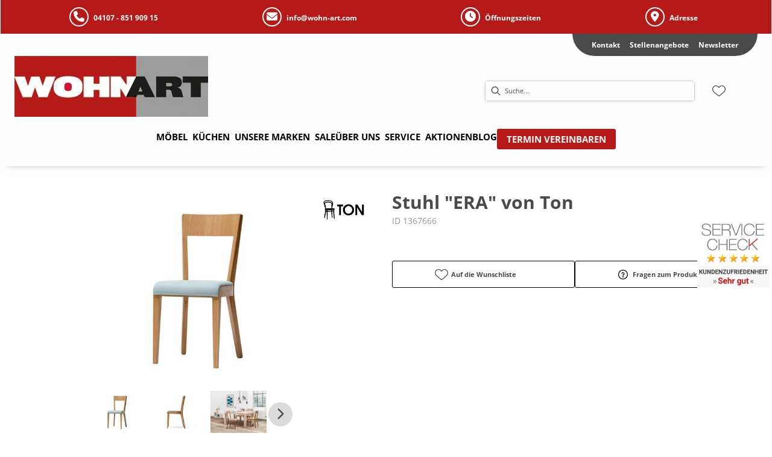

--- FILE ---
content_type: text/html; charset=utf-8
request_url: https://wohn-art.com/product/1367666/stuhl-era-von-ton
body_size: 38368
content:
<!DOCTYPE html><html lang="de" dir="ltr"><head>
    <link rel="preconnect" as="script" href="https://delivery.consentmanager.net">
    <link rel="preconnect" as="script" href="https://cdn.consentmanager.net">
    <script type="text/javascript" src="https://cdn.consentmanager.net/delivery/autoblocking/2c285b8171489.js" data-cmp-host="delivery.consentmanager.net" data-cmp-cdn="cdn.consentmanager.net" data-cmp-codesrc="1" data-cmp-ab="1"></script><meta charset="utf-8">
    <title>Stuhl "ERA" von Ton</title>
    <base href="/">
    <meta name="viewport" content="width=device-width, initial-scale=1">
    <link rel="preconnect" as="image" href="https://d2ztmjer4dhie7.cloudfront.net">
    <link rel="icon" type="image/x-icon" href="/medias/WohnArt-favicon.bin?context=bWFzdGVyfHJvb3R8MTUwODZ8YXBwbGljYXRpb24vb2N0ZXQtc3RyZWFtfGFESTNMMmd3TVM4NE9ESTNNakUyTXprMk16RTRMbUpwYmd8OGIyMTk2MDA1ZTVhOGEzZjI0NjRmMTU2NTdjMjIwYjg5YmU0MzNkYmQ2MTY5YWI3ODk1YWUzZjhmZjBhMzdiNA" id="appIcon">
    <link rel="preload" href="/fontawesome.css" as="style">
    <link rel="stylesheet" href="/fontawesome.css">
    <meta name="occ-backend-base-url" content="https://api.mypos.europa-moebel.de">
    <script>
      window.emvCmsComponentCallbacks = { init: {}, destroy: {} };
    </script>
  <link rel="stylesheet" href="/styles-CLP6PL6O.css"><link id="externalResource-Wohnart_CSS_02092021_1" href="/medias/Wohnart-CSS-13062022.css?context=[base64]" rel="stylesheet" type="text/css"><script id="externalResource-Wohnart_JS_27092021_1" src="/medias/additionalJS.js?context=[base64]" type="text/javascript"></script><script id="externalResource-jquery" src="https://ajax.googleapis.com/ajax/libs/jquery/3.5.1/jquery.min.js" type="text/javascript"></script><link id="externalResource-wohnart_CSS_2021" href="/medias/WOHNART-custom-CSS.css?context=[base64]" rel="stylesheet" type="text/css"><link id="externalResource-bulma-css-framework" href="/medias/bulma.custom.min.css?context=bWFzdGVyfHJvb3R8MzU5Mjk5fHRleHQvY3NzfGFEWTJMMmcwTkM4NU1UZ3pNVFkyTWpZM05ESXlMbU56Y3d8YjA3N2ZiMWExZTRmNDhjM2JmODRlYTVhZGVlOGFkMmJiOGQ1MmRlNzg0NmU4OTgzZDY4Yjk1NGFlODdkNDljMQ" rel="stylesheet" type="text/css"><script id="externalResource-wohnart-iframe-resizer" src="https://cdnjs.cloudflare.com/ajax/libs/iframe-resizer/3.6.1/iframeResizer.min.js" type="text/javascript"></script><style ng-app-id="ng">emv-footer .row{margin-left:0!important;margin-right:0!important}emv-footer .row div[class*=col-]{padding-left:0!important;padding-right:0!important}emv-footer .footer_top .row,emv-footer .footer_top cx-page-slot{height:100%}emv-footer .footer_top .badges{position:relative;display:flex;flex-direction:column;height:100%;margin-top:var(--emv-spacing-md)}@media (max-width: 767px){emv-footer .footer_top .badges{margin-top:0}}emv-footer .footer_top .badges .FooterBadge{gap:50px;justify-content:start}emv-footer .footer_middle{border-top:1px solid white}@media (max-width: 767px){emv-footer .footer_middle{margin-top:0}}@media (max-width: 767px){emv-footer .footer_bottom{padding-top:var(--emv-spacing-md)}}@media (max-width: 767px){emv-footer .footer_bottom .FooterSocialMedia{margin-top:var(--emv-spacing-xl)}}emv-footer .footer_bottom ul li a{color:#fff}emv-footer section.page_layout_centered_slim{padding:var(--emv-spacing-md)}@media (max-width: 767px){emv-footer section.page_layout_centered_slim{padding-top:0;padding-bottom:0}}emv-footer section.page_layout_centered_slim .footer_block{height:100%}emv-footer section.page_layout_centered_slim .footer_block .listwrapper li{line-height:1.8}@media (max-width: 767px){emv-footer section.page_layout_centered_slim .footer_block{border-left:none;padding-left:0;border-bottom:1px solid #e7e6e6}emv-footer section.page_layout_centered_slim .footer_block.noBorder{border-bottom:0}emv-footer section.page_layout_centered_slim .footer_block .listwrapper{display:none;margin-left:var(--emv-spacing-md);margin-bottom:var(--emv-spacing-xs)}emv-footer section.page_layout_centered_slim .footer_block .listwrapper.active{display:block}emv-footer section.page_layout_centered_slim .footer_block .emv-headline{padding:var(--emv-spacing-sm) 0;margin-top:0}emv-footer section.page_layout_centered_slim .footer_block .emv-headline:hover{cursor:pointer}emv-footer section.page_layout_centered_slim .footer_block .emv-headline:hover i{color:#fff}emv-footer section.page_layout_centered_slim .footer_block .emv-headline i{display:inline-block;right:0;position:absolute}}
</style><style ng-app-id="ng">emv-generic-link.btn.btn-variant a{color:var(--cx-color-light);font-weight:400;width:100%;display:inline-block}emv-generic-link.btn.btn-variant a:hover{text-decoration:none}emv-generic-link.btn.btn-variant.selected{border-color:var(--emv-custom-color)}emv-generic-link.btn.btn-variant.selected a{cursor:default;color:var(--emv-custom-color)}emv-generic-link.btn.btn-variant:not(.selected):hover{border:1px solid var(--cx-color-text)}emv-generic-link.btn.btn-variant:not(.selected):hover a{color:var(--cx-color-text)}emv-generic-link .svgIcon{width:1.25rem}emv-generic-link i{padding-left:0}emv-generic-link .itemWithIcon{display:flex;align-items:center;column-gap:.5rem}
</style><style ng-app-id="ng">[_nghost-ng-c3768001817]{height:32px;display:inline-block}[_nghost-ng-c3768001817]   svg[_ngcontent-ng-c3768001817]{pointer-events:none;width:32px;height:32px}@media (max-width: 767px){.search[_nghost-ng-c3768001817]{height:40px}.search[_nghost-ng-c3768001817]   svg[_ngcontent-ng-c3768001817]{width:40px;height:40px}}</style><style ng-app-id="ng">cx-searchbox{--emv-price-font-size: var(--emv-font-size-h4);--emv-default-slot-gap: 0}@media (max-width: 991px){cx-searchbox{--emv-price-font-size-mobile: var(--emv-font-size-h4)}}cx-searchbox>*:not(.results){background:none}@media (min-width: 768px){cx-searchbox{border-bottom:1px solid var(--emv-header-icon-color)}}cx-searchbox label,cx-searchbox label:not(.cxFeat_a11ySearchboxLabel){background-color:var(--label-bg, var(--emv-header-bg-color));max-width:var(--label-max-width, 460px);border-radius:4px;align-items:center;border:none;padding-top:0;padding-inline-end:0;padding-bottom:0;padding-inline-start:0}cx-searchbox label .cx-input-label,cx-searchbox label:not(.cxFeat_a11ySearchboxLabel) .cx-input-label{display:none}cx-searchbox label>div,cx-searchbox label:not(.cxFeat_a11ySearchboxLabel)>div{display:flex}cx-searchbox label input,cx-searchbox label:not(.cxFeat_a11ySearchboxLabel) input{height:auto;padding:0;color:var(--emv-header-font-color);font-size:var(--emv-font-size-smallText);font-stretch:normal;font-style:normal;letter-spacing:normal;color:var(--emv-font-color-smallText);font-size:var(--input-fs, var(--emv-font-size-smallText))}cx-searchbox label input::placeholder,cx-searchbox label:not(.cxFeat_a11ySearchboxLabel) input::placeholder{color:var(--emv-header-font-color);opacity:1}cx-searchbox label cx-icon.search,cx-searchbox label:not(.cxFeat_a11ySearchboxLabel) cx-icon.search{flex-basis:48px;text-align:center;cursor:pointer}@media (min-width: 992px){cx-searchbox label.dirty cx-icon.search,cx-searchbox label:not(.cxFeat_a11ySearchboxLabel).dirty cx-icon.search{display:none}}cx-searchbox .results{top:44px;left:unset;position:absolute;width:var(--results-width, 200%);border:1px solid #d8d8d8;border-radius:3px;line-height:20px;padding:var(--emv-spacing-md)}cx-searchbox .results .suggestions{position:relative;padding:0 var(--emv-spacing-sm);display:block;height:100%}cx-searchbox .results .suggestions a{padding:0;display:block;font-size:var(--emv-font-size-smallText);font-stretch:normal;font-style:normal;letter-spacing:normal;color:var(--emv-font-color-smallText);line-height:2.27;font-weight:400}cx-searchbox .results .suggestions a:hover{background:#fff}cx-searchbox .results .products{padding:0 var(--emv-spacing-sm);border-left:var(--products-border-left, 1px solid #d8d8d8)}cx-searchbox .results .products a{height:100%;display:flex;flex-direction:column;border-top:none;text-align:center}cx-searchbox .results .products a .cx-product-name{text-align:center;font-size:var(--emv-font-size-text);color:var(--emv-font-color-text);font-weight:400;font-stretch:normal;font-style:normal;letter-spacing:normal}@media (max-width: 991px){cx-searchbox .results .products a .cx-product-name{font-size:var(--emv-font-size-text-mobile)}}cx-searchbox .results .products a:hover{background:#fff}cx-searchbox .results .products a emv-media.cx-product-image{height:120px}cx-searchbox .mobileFlyout{background:var(--emv-header-bg-color);position:absolute;width:100%;top:0;right:0;left:0;height:100%}cx-searchbox .mobileFlyout .NavigationBar{background:var(--emv-header-bg-color)}cx-searchbox .mobileFlyout .NavigationBar nav a{padding:0}@media (max-width: 991px){cx-searchbox .mobileFlyout emv-svg-icon{--emv-header-icon-color: var(--emv-header-font-color)}}cx-searchbox .mobileFlyout .top-nav{display:flex;gap:var(--emv-spacing-sm);padding:var(--emv-spacing-sm);padding-left:var(--emv-spacing-lg)}cx-searchbox .mobileFlyout .back{display:flex}cx-searchbox .mobileFlyout .back i{font-size:16px;color:var(--emv-header-font-color)}cx-searchbox .mobileFlyout .mobileSearch{flex:1;position:relative;display:flex;align-items:center}cx-searchbox .mobileFlyout .mobileSearch input{border:1px solid var(--cx-color-light2);width:100%;color:var(--cx-color-text);padding:8px 12px;border-radius:24px}cx-searchbox .mobileFlyout .mobileSearch input::placeholder{font-size:12px}cx-searchbox .mobileFlyout .mobileSearch .search{position:absolute;right:0;padding-right:var(--emv-spacing-sm)}cx-searchbox .mobileFlyout .mobileSearchResults{padding:var(--emv-spacing-sm) var(--emv-spacing-lg);background-color:#fff}cx-searchbox .mobileFlyout .mobileSearchResults .suggestions a{padding:0;display:block;font-size:var(--emv-font-size-smallText);font-stretch:normal;font-style:normal;letter-spacing:normal;color:var(--emv-font-color-smallText);line-height:2.27}cx-searchbox .mobileFlyout .mobileSearchResults .suggestions a:hover{background:#fff}cx-searchbox .mobileFlyout .mobileSearchResults .products{margin-top:var(--emv-spacing-md)}cx-searchbox .mobileFlyout .mobileSearchResults .products a{display:flex;flex-direction:column;border-top:none;text-align:center;text-decoration:none}cx-searchbox .mobileFlyout .mobileSearchResults .products a .cx-product-name{text-align:center;font-size:var(--emv-font-size-text);color:var(--emv-font-color-text);font-weight:400;font-stretch:normal;font-style:normal;letter-spacing:normal}@media (max-width: 991px){cx-searchbox .mobileFlyout .mobileSearchResults .products a .cx-product-name{font-size:var(--emv-font-size-text-mobile)}}cx-searchbox .mobileFlyout .mobileSearchResults .products a .cx-brand-name{font-size:var(--emv-font-size-text);color:var(--emv-font-color-text);font-weight:400;font-stretch:normal;font-style:normal;letter-spacing:normal}@media (max-width: 991px){cx-searchbox .mobileFlyout .mobileSearchResults .products a .cx-brand-name{font-size:var(--emv-font-size-text-mobile)}}cx-searchbox .mobileFlyout .mobileSearchResults .products a:hover{background:#fff}
</style><style ng-app-id="ng">emv-navigation-ui{justify-content:center;display:flex;gap:var(--emv-nav-gap)}emv-navigation-ui.LEFT{justify-content:flex-start}emv-navigation-ui.RIGHT{justify-content:flex-end}emv-navigation-ui i,emv-navigation-ui cx-icon{color:var(--emv-header-font-color)}emv-navigation-ui nav .nodeItem{display:flex;justify-content:space-between}emv-navigation-ui nav .nodeItem>emv-generic-link{text-transform:uppercase;margin-bottom:0;padding:0;font-weight:400;cursor:pointer;text-decoration:none;display:inline-block}emv-navigation-ui nav .nodeItem>emv-generic-link a{color:#4a4a4a}@media (min-width: 992px){emv-navigation-ui nav .nodeItem>emv-generic-link a span.itemWithIcon i,emv-navigation-ui nav .nodeItem>emv-generic-link a span.itemWithIcon img{display:none}}emv-navigation-ui nav .nodeItem>emv-generic-link a i{padding-left:var(--emv-spacing-xs)}emv-navigation-ui nav .nodeItem>emv-generic-link a cx-icon.navArrow.back{display:none}emv-navigation-ui nav .nodeItem>emv-generic-link a cx-icon.navArrow.proceed{display:inline;position:absolute;right:0;bottom:10px}emv-navigation-ui nav .nodeItem>emv-generic-link+cx-icon{margin-left:8px}emv-navigation-ui nav .wrapper{padding-top:var(--emv-spacing-lg);padding-bottom:var(--emv-spacing-lg);z-index:1000;position:absolute;color:var(--cx-color-text)}emv-navigation-ui nav .wrapper .categoryContainer-inner{max-width:var(--emv-navigation-flyout-wrapper-width);padding:0 24px;margin-left:auto;margin-right:auto;width:100%;color:var(--cx-color-text)}emv-navigation-ui nav .wrapper .categoryContainer-inner .emv-headline{padding-bottom:var(--emv-spacing-xs)}emv-navigation-ui nav .wrapper .categoryContainer-inner .emv-headline emv-generic-link a{color:var(--emv-navflyout-font-color)}emv-navigation-ui nav .wrapper .categoryContainer-inner .campaign{flex:1 1 0;color:#fff;text-align:center;margin-left:auto}@media (min-width: 992px){emv-navigation-ui.flyout .back{display:none}emv-navigation-ui.flyout>nav>.wrapper{background:var(--emv-navflyout-bg-color);visibility:hidden;opacity:0}emv-navigation-ui.flyout>nav.tabbed>.wrapper,emv-navigation-ui.flyout>nav:hover>.wrapper{position:absolute;opacity:1;visibility:visible}emv-navigation-ui.flyout:focus-within>nav:focus>.wrapper{position:absolute;opacity:1;visibility:visible}emv-navigation-ui.flyout .childs{display:flex}emv-navigation-ui.flyout .wrapper cx-icon{display:none}emv-navigation-ui.flyout>nav>.wrapper{transition:opacity .4s}}@media (max-width: 991px){emv-navigation-ui{flex-direction:column;gap:var(--emv-nav-gap-mobile)}emv-navigation-ui .mobile-nav-header{display:flex;align-items:center;justify-content:space-between}emv-navigation-ui .mobile-nav-header>div{padding:var(--emv-spacing-sm)}emv-navigation-ui .mobile-nav-header .back{padding:0;font-size:20px;cursor:pointer}emv-navigation-ui nav{position:relative}emv-navigation-ui nav a{color:var(--emv-header-font-color)}emv-navigation-ui nav .nodeItem{padding:var(--emv-spacing-xs) var(--emv-spacing-sm)}emv-navigation-ui nav.is-open,emv-navigation-ui nav.is-opened{padding:0}emv-navigation-ui nav.is-open h5,emv-navigation-ui nav.is-opened h5{padding:var(--emv-spacing-xs) var(--emv-spacing-sm);margin-bottom:0}emv-navigation-ui nav.is-open .wrapper,emv-navigation-ui nav.is-opened .wrapper{position:relative}emv-navigation-ui nav.is-opened>.wrapper>.mainNodeDisplay emv-generic-link.all,emv-navigation-ui nav.is-opened>.wrapper>.mainNodeDisplay cx-generic-link.all{display:none}emv-navigation-ui nav:hover{cursor:pointer;color:var(--emv-header-font-color)}emv-navigation-ui nav .wrapper{height:0;overflow:hidden;padding-top:0;padding-bottom:0;box-shadow:none}emv-navigation-ui nav .wrapper .mainNodeDisplay{padding:0 var(--emv-spacing-sm);text-align:left}emv-navigation-ui nav .wrapper .mainNodeDisplay emv-generic-link,emv-navigation-ui nav .wrapper .mainNodeDisplay cx-generic-link{padding:var(--emv-spacing-xs) 0;font-weight:700}emv-navigation-ui.is-open{flex-direction:column;color:var(--emv-header-font-color)}emv-navigation-ui.is-open>nav{display:none}emv-navigation-ui.is-open:not(.is-open) .back{display:none}emv-navigation-ui.is-open.is-open>nav{display:none}emv-navigation-ui.is-open.is-open nav.is-open{border-bottom:0}emv-navigation-ui.is-open.is-open nav.is-open emv-generic-link.all,emv-navigation-ui.is-open.is-open nav.is-open cx-generic-link.all{display:initial}emv-navigation-ui.is-open.is-open nav.is-open>.nodeItem h5{margin-bottom:var(--emv-spacing-md)}emv-navigation-ui.is-open.is-open nav.is-open>.nodeItem h5 .navArrow.back{display:inline;margin-right:var(--emv-spacing-sm)}emv-navigation-ui.is-open.is-open nav.is-open>.nodeItem h5 .navArrow.proceed{display:none}emv-navigation-ui.is-open.is-open nav.is-open>.wrapper{height:auto}emv-navigation-ui.is-open.is-open nav.is-opened>.wrapper>.childs{padding-left:0}emv-navigation-ui.is-open.is-open nav.is-opened>.wrapper>.childs>nav{display:none}emv-navigation-ui.is-open.is-open nav.is-opened>.wrapper>.childs>nav.is-open{display:initial}emv-navigation-ui.is-open.is-open nav.is-opened>.nodeItem h5{display:none}emv-navigation-ui.is-open.is-open nav.is-open,emv-navigation-ui.is-open.is-open nav.is-opened{display:block}emv-navigation-ui.is-open.is-open nav.is-open>.wrapper,emv-navigation-ui.is-open.is-open nav.is-opened>.wrapper{height:auto}emv-navigation-ui.is-open.is-open nav.is-open>.nodeItem,emv-navigation-ui.is-open.is-open nav.is-opened>.nodeItem{display:none}emv-navigation-ui.is-open nav.is-opened>.wrapper>.childs{padding-left:0}emv-navigation-ui.is-open nav.is-opened>.wrapper>.childs>nav{display:none}emv-navigation-ui.is-open nav.is-opened>.wrapper>.childs>nav.is-open{display:initial}emv-navigation-ui.is-open nav.is-opened>.nodeItem h5{display:none}emv-navigation-ui .online-shop a{display:flex;align-items:center;justify-content:space-between;width:100%;font-weight:400}emv-navigation-ui .online-shop a:hover{text-decoration:none}}
</style><style ng-app-id="ng">cx-breadcrumb{display:flex;background:none;text-align:left;padding-top:var(--emv-spacing-md)!important;box-shadow:none}cx-breadcrumb nav{display:block;justify-content:left;overflow:unset;text-overflow:unset;white-space:normal;padding:5px 0}cx-breadcrumb nav span{color:var(--cx-color-text);font-size:var(--emv-font-size-smallText);font-stretch:normal;font-style:normal;letter-spacing:normal;color:var(--emv-font-color-smallText);font-weight:500;letter-spacing:1.5px}cx-breadcrumb nav span:last-child{font-weight:300}cx-breadcrumb nav span:not(:last-child):after{content:"/";padding:0 5px}cx-breadcrumb nav span a{display:inline-block}
</style><style ng-app-id="ng">[_nghost-ng-c124011229]   .wrapper[_ngcontent-ng-c124011229]{position:relative}[_nghost-ng-c124011229]   .wrapper[_ngcontent-ng-c124011229]   .discount[_ngcontent-ng-c124011229]{font-size:var(--emv-spacing-lg)}[_nghost-ng-c124011229]   .wrapper[_ngcontent-ng-c124011229]   .pdp-video-container[_ngcontent-ng-c124011229]{height:350px}[_nghost-ng-c124011229]   .wrapper[_ngcontent-ng-c124011229]   .pdp-video-container[_ngcontent-ng-c124011229]   video[_ngcontent-ng-c124011229]{height:inherit}[_nghost-ng-c124011229]   .wrapper[_ngcontent-ng-c124011229] > emv-media[_ngcontent-ng-c124011229]{height:325px}</style><style ng-app-id="ng">[_nghost-ng-c3286531248]   .variants-container[_ngcontent-ng-c3286531248] > div[_ngcontent-ng-c3286531248]{padding-bottom:24px}</style><style ng-app-id="ng">[_nghost-ng-c355840497]   .delivery[_ngcontent-ng-c355840497]{margin:8px 0 5px;display:flex;align-items:center;gap:20px}[_nghost-ng-c355840497]   .delivery[_ngcontent-ng-c355840497]   .icon[_ngcontent-ng-c355840497]{width:50px}[_nghost-ng-c355840497]   .delivery[_ngcontent-ng-c355840497]   .icon[_ngcontent-ng-c355840497]   i[_ngcontent-ng-c355840497]{padding:12px 0;font-size:var(--emv-spacing-md)}[_nghost-ng-c355840497]   .delivery[_ngcontent-ng-c355840497]   .time[_ngcontent-ng-c355840497]   i[_ngcontent-ng-c355840497], [_nghost-ng-c355840497]   .delivery[_ngcontent-ng-c355840497]   .mode[_ngcontent-ng-c355840497]   i[_ngcontent-ng-c355840497]{margin-left:var(--emv-spacing-sm)}</style><style ng-app-id="ng">[_nghost-ng-c1300314139]   .quantity[_ngcontent-ng-c1300314139]{display:flex;align-items:center;gap:20px}[_nghost-ng-c1300314139]   .quantity[_ngcontent-ng-c1300314139]   label[_ngcontent-ng-c1300314139]{width:50px;font-size:var(--emv-font-size-text);color:var(--emv-font-color-text);font-weight:700;font-stretch:normal;font-style:normal;letter-spacing:normal}@media (max-width: 991px){[_nghost-ng-c1300314139]   .quantity[_ngcontent-ng-c1300314139]   label[_ngcontent-ng-c1300314139]{font-size:var(--emv-font-size-text-mobile)}}[_nghost-ng-c1300314139]   .pricing[_ngcontent-ng-c1300314139]{margin-bottom:var(--emv-spacing-sm)}[_nghost-ng-c1300314139]   .price-subline[_ngcontent-ng-c1300314139]{display:flex;gap:var(--emv-spacing-sm)}@media (min-width: 992px){[_nghost-ng-c1300314139]   .price-subline[_ngcontent-ng-c1300314139]{justify-content:flex-start;align-self:end;padding-bottom:5px;padding-left:10px}}[_nghost-ng-c1300314139]   .price-subline[_ngcontent-ng-c1300314139]   span[_ngcontent-ng-c1300314139]{font-size:var(--emv-font-size-smallText);font-stretch:normal;font-style:normal;letter-spacing:normal;color:var(--emv-font-color-smallText)}[_nghost-ng-c1300314139]   .price-subline[_ngcontent-ng-c1300314139]   .shipping[_ngcontent-ng-c1300314139]{text-decoration:none}[_nghost-ng-c1300314139]   .price-subline[_ngcontent-ng-c1300314139]   .shipping.active[_ngcontent-ng-c1300314139]{cursor:pointer;text-decoration:underline}</style><style ng-app-id="ng">[_nghost-ng-c3073267457]{display:none;position:fixed;z-index:1000;bottom:10%;right:10%}@keyframes _ngcontent-ng-c3073267457_popup{0%{transform:translateY(100px)}to{transform:translateY(0)}}.display[_nghost-ng-c3073267457]{display:initial;animation:_ngcontent-ng-c3073267457_popup 1s 1}[_nghost-ng-c3073267457]   .arrow[_ngcontent-ng-c3073267457]{line-height:0;width:0;height:0;border-radius:50%;cursor:pointer}[_nghost-ng-c3073267457]   .up[_ngcontent-ng-c3073267457]{display:inline-grid;width:70px;height:70px;border:5px solid gray;border-radius:50%}[_nghost-ng-c3073267457]   .fa[_ngcontent-ng-c3073267457], [_nghost-ng-c3073267457]   .fas[_ngcontent-ng-c3073267457]{text-align:center;margin:auto;font-weight:900;font-size:60px;color:gray}@media (max-width: 575px){[_nghost-ng-c3073267457]{right:5%}[_nghost-ng-c3073267457]   .up[_ngcontent-ng-c3073267457]{height:50px;width:50px}[_nghost-ng-c3073267457]   .fa[_ngcontent-ng-c3073267457], [_nghost-ng-c3073267457]   .fas[_ngcontent-ng-c3073267457]{font-size:40px}}</style><style ng-app-id="ng">[_nghost-ng-c1946676363]   .footer-nodes[_ngcontent-ng-c1946676363]{display:flex;flex-wrap:wrap}[_nghost-ng-c1946676363]   .footer-nodes[_ngcontent-ng-c1946676363] > div[_ngcontent-ng-c1946676363]{width:25%;box-sizing:border-box;margin-bottom:var(--emv-spacing-md)}[_nghost-ng-c1946676363]   .footer-nodes[_ngcontent-ng-c1946676363] > div.alignToRight[_ngcontent-ng-c1946676363]{margin-left:auto}@media (max-width: 767px){[_nghost-ng-c1946676363]   .footer-nodes[_ngcontent-ng-c1946676363]{flex-direction:column}[_nghost-ng-c1946676363]   .footer-nodes[_ngcontent-ng-c1946676363] > div[_ngcontent-ng-c1946676363]{width:100%;margin-bottom:0}}</style><style ng-app-id="ng">[_nghost-ng-c4022999726]{margin-top:var(--emv-spacing-md);display:block}@media (max-width: 767px){[_nghost-ng-c4022999726]{margin-top:0}}[_nghost-ng-c4022999726]   .footer_block[_ngcontent-ng-c4022999726]{padding-left:0;border-left:0}</style><style ng-app-id="ng">[_nghost-ng-c2029249980]    {margin-top:24px}[_nghost-ng-c2029249980]     ul{padding-bottom:32px;display:flex}@media (max-width: 767px){[_nghost-ng-c2029249980]     ul{justify-content:center}}[_nghost-ng-c2029249980]     ul li{padding-right:16px}[_nghost-ng-c2029249980]     ul li svg path{fill:var(--cx-color-dark)}[_nghost-ng-c2029249980]     ul li:last-child{padding-right:0}[_nghost-ng-c2029249980]     ul li a{font-size:32px}[_nghost-ng-c2029249980]     p{margin-bottom:0;color:var(--cx-color-dark);font-style:normal}@media (max-width: 767px){[_nghost-ng-c2029249980]     p{text-align:center}}</style><style ng-app-id="ng">[_nghost-ng-c3904997878]{margin-bottom:16px}[_nghost-ng-c3904997878]   ul[_ngcontent-ng-c3904997878]{display:flex;gap:8px;font-weight:700;flex-wrap:wrap;padding-left:0}@media (max-width: 767px){[_nghost-ng-c3904997878]   ul[_ngcontent-ng-c3904997878]{justify-content:center}}[_nghost-ng-c3904997878]   ul[_ngcontent-ng-c3904997878]   li[_ngcontent-ng-c3904997878]{display:flex;list-style-type:none}[_nghost-ng-c3904997878]   ul[_ngcontent-ng-c3904997878]   li[_ngcontent-ng-c3904997878]     a{color:#fff}[_nghost-ng-c3904997878]   ul[_ngcontent-ng-c3904997878]   li[_ngcontent-ng-c3904997878]     a:hover{color:#fff;text-decoration:underline}[_nghost-ng-c3904997878]   ul[_ngcontent-ng-c3904997878]   li[_ngcontent-ng-c3904997878] + li[_ngcontent-ng-c3904997878]:before{content:" | ";margin-right:8px}</style><meta name="description" content="&lt;p&gt;&lt;span style=&quot;color: rgb(34, 34, 34); font-family: GravurCondensed, Helvetica, Arial, sans-serif; font-size: 16px; background-color: rgb(246, 246, 246);&quot;&gt;Gesamth&amp;ouml;he (cm): 88&lt;/span&gt;&lt;br style=&quot;box-sizing: inherit; color: rgb(34, 34, 34); font-family: GravurCondensed, Helvetica, Arial, sans-serif; font-size: 16px; background-color: rgb(246, 246, 246);&quot; /&gt;&lt;span style=&quot;color: rgb(34, 34, 34); font-family: GravurCondensed, Helvetica, Arial, sans-serif; font-size: 16px; background-color: rgb(246, 246, 246);&quot;&gt;Sitzh&amp;ouml;he (cm): 46&lt;/span&gt;&lt;br style=&quot;box-sizing: inherit; color: rgb(34, 34, 34); font-family: GravurCondensed, Helvetica, Arial, sans-serif; font-size: 16px; background-color: rgb(246, 246, 246);&quot; /&gt;&lt;span style=&quot;color: rgb(34, 34, 34); font-family: GravurCondensed, Helvetica, Arial, sans-serif; font-size: 16px; background-color: rgb(246, 246, 246);&quot;&gt;Sitzbreite (cm): 40&lt;/span&gt;&lt;br style=&quot;box-sizing: inherit; color: rgb(34, 34, 34); font-family: GravurCondensed, Helvetica, Arial, sans-serif; font-size: 16px; background-color: rgb(246, 246, 246);&quot; /&gt;&lt;span style=&quot;color: rgb(34, 34, 34); font-family: GravurCondensed, Helvetica, Arial, sans-serif; font-size: 16px; background-color: rgb(246, 246, 246);&quot;&gt;Sitztiefe (cm): 40&lt;/span&gt;&amp;nbsp;&lt;/p&gt; ins Zuhause holen &amp; wohlfühlen ▷ wohnart"><meta name="robots" content="INDEX, FOLLOW"><link rel="canonical" href="https://wohn-art.com/product/1367666/stuhl-era-von-ton"><style ng-app-id="ng">[_nghost-ng-c387015141]{position:relative;display:block}.is-missing[_nghost-ng-c387015141]{width:100%;height:100%;background-image:url("/media/missing-SHNVNJND.png");background-repeat:no-repeat;background-size:contain}[_nghost-ng-c387015141]   img[_ngcontent-ng-c387015141]{max-width:100%;max-height:100%;transform:scale(1);opacity:1;transition:all .6s}.ghost[_nghost-ng-c387015141]   img[_ngcontent-ng-c387015141]{cursor:pointer;filter:var(--unghosted-filter, grayscale(1));opacity:var(--unghosted-opacity, .4)}@media (max-width: 991px){.fixw[_nghost-ng-c387015141]   img[_ngcontent-ng-c387015141]{height:120px}}</style><style ng-app-id="ng">[_nghost-ng-c2052671493]{--trimmed-width: 100%}[_nghost-ng-c2052671493]   ngu-carousel[_ngcontent-ng-c2052671493]     .ngucarousel{overflow:unset!important}[_nghost-ng-c2052671493]   ngu-carousel[_ngcontent-ng-c2052671493]     .ngucarousel .ngu-touch-container{overflow:hidden;width:100%}[_nghost-ng-c2052671493]   ngu-carousel[_ngcontent-ng-c2052671493]     .ngucarousel .ngu-touch-container .ngucarousel-items .item{justify-content:center;display:flex}[_nghost-ng-c2052671493]   ngu-carousel[_ngcontent-ng-c2052671493]     .ngucarousel .ngu-touch-container .ngucarousel-items .item .tile{width:100%;box-shadow:none;padding:var(--emv-spacing-xs)}@media (max-width: 991px){[_nghost-ng-c2052671493]   ngu-carousel[_ngcontent-ng-c2052671493]     .ngucarousel{width:100%;margin:0 auto}}.thumbs[_nghost-ng-c2052671493]   ngu-carousel[_ngcontent-ng-c2052671493]     .ngucarousel>.ngu-touch-container>.ngucarousel-items .item{padding:10px}@media (max-width: 991px){.thumbs[_nghost-ng-c2052671493]   ngu-carousel[_ngcontent-ng-c2052671493]     .ngucarousel>.ngu-touch-container>.ngucarousel-items .item{padding:0}}.centered[_nghost-ng-c2052671493]   .ngucarousel-items[_ngcontent-ng-c2052671493]{justify-content:center}@media (min-width: 992px){.trimmed[_nghost-ng-c2052671493]   ngu-carousel[_ngcontent-ng-c2052671493]{display:flex;justify-content:center}.trimmed.tr-4[_nghost-ng-c2052671493]{--trimmed-width: 80%}.trimmed.tr-3[_nghost-ng-c2052671493]{--trimmed-width: 60%}.trimmed.tr-2[_nghost-ng-c2052671493]{--trimmed-width: 40%}.trimmed.tr-1[_nghost-ng-c2052671493]{--trimmed-width: 20%}.trimmed[_nghost-ng-c2052671493]     ngu-carousel .ngucarousel{width:var(--trimmed-width)}}</style><style ng-app-id="ng">[_nghost-ng-c3355469609]{display:block;position:relative}.ngurtl[_nghost-ng-c3355469609]{direction:rtl}.ngucarousel[_ngcontent-ng-c3355469609]{position:relative;overflow:hidden;height:100%}.ngucarousel[_ngcontent-ng-c3355469609]   .ngucarousel-items[_ngcontent-ng-c3355469609]{position:relative;display:flex;height:100%}.ngu-container[_ngcontent-ng-c3355469609]{overflow:hidden}.nguvertical[_ngcontent-ng-c3355469609]{flex-direction:column}.banner[_ngcontent-ng-c3355469609]   .ngucarouselPointDefault[_ngcontent-ng-c3355469609]   .ngucarouselPoint[_ngcontent-ng-c3355469609]{position:absolute;width:100%;bottom:20px}.banner[_ngcontent-ng-c3355469609]   .ngucarouselPointDefault[_ngcontent-ng-c3355469609]   .ngucarouselPoint[_ngcontent-ng-c3355469609]   li[_ngcontent-ng-c3355469609]{background:#ffffff8c}.banner[_ngcontent-ng-c3355469609]   .ngucarouselPointDefault[_ngcontent-ng-c3355469609]   .ngucarouselPoint[_ngcontent-ng-c3355469609]   li.active[_ngcontent-ng-c3355469609]{background:#fff}.banner[_ngcontent-ng-c3355469609]   .ngucarouselPointDefault[_ngcontent-ng-c3355469609]   .ngucarouselPoint[_ngcontent-ng-c3355469609]   li[_ngcontent-ng-c3355469609]:hover{cursor:pointer}.ngucarouselPointDefault[_ngcontent-ng-c3355469609]   .ngucarouselPoint[_ngcontent-ng-c3355469609]{list-style-type:none;text-align:center;padding:12px;margin:0;white-space:nowrap;overflow:auto;box-sizing:border-box}.ngucarouselPointDefault[_ngcontent-ng-c3355469609]   .ngucarouselPoint[_ngcontent-ng-c3355469609]   li[_ngcontent-ng-c3355469609]{display:inline-block;border-radius:50%;background:#0000008c;padding:4px;margin:0 4px;transition-timing-function:cubic-bezier(.17,.67,.83,.67);transition:.4s}.ngucarouselPointDefault[_ngcontent-ng-c3355469609]   .ngucarouselPoint[_ngcontent-ng-c3355469609]   li.active[_ngcontent-ng-c3355469609]{background:#6b6b6b;transform:scale(1.8)}.ngucarouselPointDefault[_ngcontent-ng-c3355469609]   .ngucarouselPoint[_ngcontent-ng-c3355469609]   li[_ngcontent-ng-c3355469609]:hover{cursor:pointer}.nguclearFix[_ngcontent-ng-c3355469609]{clear:both}</style><style ng-app-id="ng">[_nghost-ng-c811864943]   .cx-product-price-container[_ngcontent-ng-c811864943]{display:flex;justify-content:center;gap:8px;padding-top:8px}@media (max-width: 575px){[_nghost-ng-c811864943]   .cx-product-price-container[_ngcontent-ng-c811864943]{display:block}[_nghost-ng-c811864943]   .cx-product-price-container[_ngcontent-ng-c811864943]   span[_ngcontent-ng-c811864943]{display:block}}[_nghost-ng-c811864943]   .cx-product-price-container[_ngcontent-ng-c811864943]   .price[_ngcontent-ng-c811864943]{font-size:var(--emv-price-font-size);text-align:center}[_nghost-ng-c811864943]   .cx-product-price-container[_ngcontent-ng-c811864943]   .price.new[_ngcontent-ng-c811864943]{color:var(--emv-price-discount)}[_nghost-ng-c811864943]   .cx-product-price-container[_ngcontent-ng-c811864943]   .price.old[_ngcontent-ng-c811864943]{text-decoration:line-through;color:var(--emv-font-color-text);font-weight:lighter!important}@media (max-width: 991px){[_nghost-ng-c811864943]   .cx-product-price-container[_ngcontent-ng-c811864943]   .price[_ngcontent-ng-c811864943]{font-size:var(--emv-price-font-size-mobile)}}[_nghost-ng-c811864943]   .cx-product-price-container[_ngcontent-ng-c811864943]   .new[_ngcontent-ng-c811864943]{margin-right:var(--emv-default-slot-gap)}</style></head>

  <body class="">
    <app-root ng-version="19.2.17" class="cxFeat_a11yKeyboardFocusInSearchBox cxFeat_a11yNgSelectLayering skin1 pid-productDetails cxFeat_a11yMiniCartFocusOnMobile" ng-server-context="ssr"><emv-storefront tabindex="-1" class="stop-navigating"><!----><!----><!----><cx-skip-link><div tabindex="-1" class=""><button> Überspringen Header </button><button> Überspringen Main Content </button><button> Überspringen Footer </button><!----></div><!----></cx-skip-link><!----><cx-page-slot position="TopHeaderBarSlot" class="TopHeaderBarSlot"><!----><!----><!----></cx-page-slot><!----><!----><header cxskiplink="cx-header" class="basicBottomShadow skin1 hasBreadcrumb" tabindex="-1"><!----><cx-page-layout section="header" class="page_layout_centered header"><cx-page-slot position="TopHeaderSlot" class="TopHeaderSlot has-components"><emv-html-only-box><!----><mui-topheader class="mui-topheader">
    <div class="mui-topheader__container">
        <div class="mui-topheader__content">
            <!-- <div class="is-flex is-flex-direction-row">
                <a href="https://www.facebook.com/wohnart.siek" target="_blank" aria-label="Wohnart auf Facebook">
                    <i class="fab fa-facebook"
                        style="--fa-border-color: inherit; --fa-border-padding: 7px; --fa-border-radius: 100%; --fa-border-style: solid; --fa-border-width: 2px;" aria-hidden="true"></i>
                </a>
                <a href="https://www.instagram.com/wohnartsiek/" target="_blank" aria-label="Wohnart auf Instagram">
                    <i class="fab fa-instagram fa-border"
                        style="--fa-border-color: inherit; --fa-border-padding: 6px 7px; --fa-border-radius: 100%; --fa-border-style: solid; --fa-border-width: 2px;" aria-hidden="true"></i>
                </a>
            </div> -->
            <div>
                <a href="tel:+49410785190915" aria-label="Wohnart Telefon">
                    <i class="fa fa-phone fa-border" style="--fa-border-color: inherit; --fa-border-padding: 6px; --fa-border-radius: 100%; --fa-border-style: solid; --fa-border-width: 2px;" aria-hidden="true"></i><span class="px-2">04107 - 851 909 15</span>
                </a>
            </div>
            <div>
                <a href="mailto:info@wohn-art.com" aria-label="Wohnart E-Mail">
                    <i class="fa fa-envelope fa-border" style="--fa-border-color: inherit; --fa-border-padding: 6px; --fa-border-radius: 100%; --fa-border-style: solid; --fa-border-width: 2px;" aria-hidden="true"></i><span class="px-2">info@wohn-art.com</span>
                </a>
            </div>
            <div>
                <a href="/anfahrt" aria-label="Wohnart Öffnungszeiten">
                    <i class="fa fa-clock fa-border" style="--fa-border-color: inherit; --fa-border-padding: 6px; --fa-border-radius: 100%; --fa-border-style: solid; --fa-border-width: 2px;" aria-hidden="true"></i><span class="px-2">Öffnungszeiten</span>
                </a>
            </div>
            <div>
                <a href="/anfahrt" aria-label="Wohnart Adresse">
                    <i class="fas fa-map-marker-alt fa-border" style="--fa-border-color: inherit; --fa-border-padding: 6px; --fa-border-radius: 100%; --fa-border-style: solid; --fa-border-width: 2px;" aria-hidden="true"></i><span class="px-2">Adresse</span>
                </a>
            </div>
        </div>
    </div>
</mui-topheader><!----><!----><!----><!----><!----></emv-html-only-box><!----><!----><!----><!----><emv-html-only-box><!----><mui-icon-bar class="mui-icon-bar">
    <div class="mui-icon-bar__container">
        <div class="mui-icon-bar__content">
            <a href="https://www.service-check.com/bewertungen/kunden/7c7324b74f/erfahrungen/wohnart" psrtouched="true"><img src="https://d2ztmjer4dhie7.cloudfront.net/filters:format(webp)/filters:strip_exif()/filters:quality(80)/mypos/awsmedias/h15/h3a/9391392161822/ServiceCheck.png?signature=66f965b00d0c9ad17eb11341573e41ad98f1b0744093b629eb8bd18fbd4ede3d" alt="Service-Check" data-cmp-info="10"></a>
        </div>
    </div>
</mui-icon-bar><!----><!----><!----><!----><!----></emv-html-only-box><!----><!----><!----><!----><!----><!----><!----></cx-page-slot><cx-page-slot position="SiteLinks" class="SiteLinks has-components"><cx-link><emv-generic-link><a role="link" aria-label="Kontakt" href="/anfahrt"><!---->Kontakt
<!----><!----><!----><!----></a><!----><!----><!----><!----></emv-generic-link><!----></cx-link><!----><!----><!----><!----><cx-link><emv-generic-link><a role="link" aria-label="Stellenangebote" href="/jobangebote"><!---->Stellenangebote
<!----><!----><!----><!----></a><!----><!----><!----><!----></emv-generic-link><!----></cx-link><!----><!----><!----><!----><cx-link><emv-generic-link><a role="link" aria-label="Newsletter" href="/newsletter-anmeldung"><!---->Newsletter
<!----><!----><!----><!----></a><!----><!----><!----><!----></emv-generic-link><!----></cx-link><!----><!----><!----><!----><!----><!----><!----></cx-page-slot><cx-page-slot position="PreHeader" class="PreHeader has-components"><emv-hamburger-menu><button type="button" aria-controls="header-account-container, header-categories-container, header-locale-container" class="cx-hamburger" aria-expanded="false" aria-label="Menu"><emv-svg-icon icon="burger-menu" class="burger" _nghost-ng-c3768001817=""><div _ngcontent-ng-c3768001817="" class="burger-menu"><!----><svg _ngcontent-ng-c3768001817="" xmlns="http://www.w3.org/2000/svg" width="32" height="32" viewBox="0 0 32 32"><g _ngcontent-ng-c3768001817="" fill="none" fill-rule="evenodd" stroke="#000" stroke-linecap="round" stroke-width="1.5"><path _ngcontent-ng-c3768001817="" d="M6.5 16.5L26.5 16.5M6.5 10.5L26.5 10.5M6.5 22.5L26.5 22.5"></path></g></svg><!----><!----><!----><!----><!----><!----><!----><!----><!----><!----></div></emv-svg-icon><i class="cross fas fa-times"></i></button></emv-hamburger-menu><!----><!----><!----><!----><!----><!----><!----></cx-page-slot><cx-page-slot position="SiteLogo" class="SiteLogo has-components"><cx-banner><cx-generic-link title="WohnArt Logo "><a tabindex="0" aria-label="WohnArt Logo " href="/"><!----></a><!----><!----><!----></cx-generic-link><!----><cx-media class="is-loading"><img loading="null" alt="WohnArt Logo " title="WohnArt Logo " src="https://d2ztmjer4dhie7.cloudfront.net/filters:format(webp)/filters:strip_exif()/filters:quality(80)/mypos/awsmedias/h66/hb1/9239227727902/WohnArt-Logo-Bild-2024.jpg?signature=d36da1604d53ab101e8afdd9e56a408105b7414c3d04d5cf1477930b3c0c8be2" srcset="https://d2ztmjer4dhie7.cloudfront.net/filters:format(webp)/filters:strip_exif()/filters:quality(80)/mypos/awsmedias/h66/hb1/9239227727902/WohnArt-Logo-Bild-2024.jpg?signature=d36da1604d53ab101e8afdd9e56a408105b7414c3d04d5cf1477930b3c0c8be2"><!----><!----><!----><!----><!----></cx-media><!----><!----><!----><!----><!----><!----><!----><!----></cx-banner><!----><!----><!----><!----><!----><!----><!----></cx-page-slot><cx-page-slot position="SearchBox" class="SearchBox has-components"><cx-searchbox class="search-box-v2"><!----><div role="search" class="d-none d-md-block" aria-label="Suche"><label class="searchbox"><span class="cx-input-label">Suche</span><div role="presentation"><emv-svg-icon icon="search" class="search" _nghost-ng-c3768001817=""><div _ngcontent-ng-c3768001817="" class="search"><svg _ngcontent-ng-c3768001817="" xmlns="http://www.w3.org/2000/svg" width="32" height="32" viewBox="0 0 32 32"><path _ngcontent-ng-c3768001817="" stroke="#000" d="M23.915 22.502l-4.26-4.26c.885-.982 1.428-2.277 1.428-3.7 0-3.056-2.486-5.542-5.541-5.542C12.486 9 10 11.486 10 14.542c0 3.055 2.486 5.541 5.542 5.541 1.423 0 2.718-.543 3.7-1.428l4.26 4.26c.057.057.132.085.206.085.075 0 .15-.028.207-.085.113-.114.113-.299 0-.413zM15.542 19.5c-2.734 0-4.959-2.224-4.959-4.958s2.225-4.959 4.959-4.959c2.733 0 4.958 2.225 4.958 4.959 0 2.734-2.225 4.958-4.958 4.958z"></path></svg><!----><!----><!----><!----><!----><!----><!----><!----><!----><!----><!----></div></emv-svg-icon></div><input autocomplete="off" aria-describedby="initialDescription" aria-controls="results" value="" placeholder="Suche..." aria-label="Suche"></label></div><div role="search" class="d-block d-md-none" aria-label="Suche"><button class="naked" aria-label="Suche"><emv-svg-icon icon="search" class="search" _nghost-ng-c3768001817=""><div _ngcontent-ng-c3768001817="" class="search"><svg _ngcontent-ng-c3768001817="" xmlns="http://www.w3.org/2000/svg" width="32" height="32" viewBox="0 0 32 32"><path _ngcontent-ng-c3768001817="" stroke="#000" d="M23.915 22.502l-4.26-4.26c.885-.982 1.428-2.277 1.428-3.7 0-3.056-2.486-5.542-5.541-5.542C12.486 9 10 11.486 10 14.542c0 3.055 2.486 5.541 5.542 5.541 1.423 0 2.718-.543 3.7-1.428l4.26 4.26c.057.057.132.085.206.085.075 0 .15-.028.207-.085.113-.114.113-.299 0-.413zM15.542 19.5c-2.734 0-4.959-2.224-4.959-4.958s2.225-4.959 4.959-4.959c2.733 0 4.958 2.225 4.958 4.959 0 2.734-2.225 4.958-4.958 4.958z"></path></svg><!----><!----><!----><!----><!----><!----><!----><!----><!----><!----><!----></div></emv-svg-icon></button></div><div class="mobileFlyout d-md-none d-none"><div class="top-nav"><div class="mobileSearch"><input autocomplete="off" aria-describedby="initialDescription" aria-controls="results" value="" placeholder="Suche..." aria-label="Suche"><emv-svg-icon icon="search" class="search" _nghost-ng-c3768001817=""><div _ngcontent-ng-c3768001817="" class="search"><svg _ngcontent-ng-c3768001817="" xmlns="http://www.w3.org/2000/svg" width="32" height="32" viewBox="0 0 32 32"><path _ngcontent-ng-c3768001817="" stroke="#000" d="M23.915 22.502l-4.26-4.26c.885-.982 1.428-2.277 1.428-3.7 0-3.056-2.486-5.542-5.541-5.542C12.486 9 10 11.486 10 14.542c0 3.055 2.486 5.541 5.542 5.541 1.423 0 2.718-.543 3.7-1.428l4.26 4.26c.057.057.132.085.206.085.075 0 .15-.028.207-.085.113-.114.113-.299 0-.413zM15.542 19.5c-2.734 0-4.959-2.224-4.959-4.958s2.225-4.959 4.959-4.959c2.733 0 4.958 2.225 4.958 4.959 0 2.734-2.225 4.958-4.958 4.958z"></path></svg><!----><!----><!----><!----><!----><!----><!----><!----><!----><!----><!----></div></emv-svg-icon></div><div class="back"><button class="naked"><i class="fas fa-times"></i></button></div></div><cx-page-slot position="NavigationBar" class="NavigationBar has-components"><emv-categories><!----><emv-navigation-ui class="flyout"><div class="mobile-nav-header d-flex d-lg-none"><div><!----></div><div> Menü <!----><!----><!----></div><div><emv-hamburger-menu><button type="button" aria-controls="header-account-container, header-categories-container, header-locale-container" class="cx-hamburger" aria-expanded="false" aria-label="Menu"><emv-svg-icon icon="burger-menu" class="burger" _nghost-ng-c3768001817=""><div _ngcontent-ng-c3768001817="" class="burger-menu"><!----><svg _ngcontent-ng-c3768001817="" xmlns="http://www.w3.org/2000/svg" width="32" height="32" viewBox="0 0 32 32"><g _ngcontent-ng-c3768001817="" fill="none" fill-rule="evenodd" stroke="#000" stroke-linecap="round" stroke-width="1.5"><path _ngcontent-ng-c3768001817="" d="M6.5 16.5L26.5 16.5M6.5 10.5L26.5 10.5M6.5 22.5L26.5 22.5"></path></g></svg><!----><!----><!----><!----><!----><!----><!----><!----><!----><!----></div></emv-svg-icon><i class="cross fas fa-times"></i></button></emv-hamburger-menu></div></div><nav><div class="nodeItem"><emv-generic-link><a role="link" aria-label="Möbel" href="/markenmoebel"><!----><span>Möbel</span><!----><!----><!----><!----><!----><!----></a><!----><!----><!----><!----></emv-generic-link><!----><!----><cx-icon tabindex="0" class="cx-icon fas fa-angle-right flip-at-rtl"><!----></cx-icon><!----></div><div class="wrapper basicBottomShadow"><div class="mainNodeDisplay"><emv-generic-link class="all d-lg-none"><a role="link" class="all d-lg-none" aria-label="Direkt zu Möbel" href="/markenmoebel"><!----> Direkt zu Möbel <!----><!----><!----><!----></a><!----><!----><!----><!----></emv-generic-link><!----></div><div class="childs d-lg-none"><nav><div class="nodeItem"><emv-generic-link><a role="link" aria-label="Wohnzimmer" href="/category/wohnzimmer"><!----><span>Wohnzimmer</span><!----><!----><!----><!----><!----><!----></a><!----><!----><!----><!----></emv-generic-link><!----><!----><cx-icon tabindex="0" class="cx-icon fas fa-angle-right flip-at-rtl"><!----></cx-icon><!----></div><div class="wrapper basicBottomShadow"><div class="mainNodeDisplay"><emv-generic-link class="all d-lg-none"><a role="link" class="all d-lg-none" aria-label="Direkt zu Wohnzimmer" href="/category/wohnzimmer"><!----> Direkt zu Wohnzimmer <!----><!----><!----><!----></a><!----><!----><!----><!----></emv-generic-link><!----></div><div class="childs d-lg-none"><nav><div class="nodeItem"><emv-generic-link><a role="link" aria-label="Sofas" href="/category/wohnzimmer-sofas-couches"><!----><span>Sofas</span><!----><!----><!----><!----><!----><!----></a><!----><!----><!----><!----></emv-generic-link><!----><!----><!----></div><!----></nav><!----><!----><nav><div class="nodeItem"><emv-generic-link><a role="link" aria-label="Sessel" href="/category/wohnzimmer-sessel"><!----><span>Sessel</span><!----><!----><!----><!----><!----><!----></a><!----><!----><!----><!----></emv-generic-link><!----><!----><!----></div><!----></nav><!----><!----><nav><div class="nodeItem"><emv-generic-link><a role="link" aria-label="Hocker" href="/category/wohnzimmer-hocker"><!----><span>Hocker</span><!----><!----><!----><!----><!----><!----></a><!----><!----><!----><!----></emv-generic-link><!----><!----><!----></div><!----></nav><!----><!----><nav><div class="nodeItem"><emv-generic-link><a role="link" aria-label="Couch- und Beistelltische" href="/category/wohnzimmer-couch-beistelltische"><!----><span>Couch- und Beistelltische</span><!----><!----><!----><!----><!----><!----></a><!----><!----><!----><!----></emv-generic-link><!----><!----><!----></div><!----></nav><!----><!----><nav><div class="nodeItem"><emv-generic-link><a role="link" aria-label="Kommoden &amp; Sideboards" href="/category/wohnzimmer-kommoden-sideboards"><!----><span>Kommoden &amp; Sideboards</span><!----><!----><!----><!----><!----><!----></a><!----><!----><!----><!----></emv-generic-link><!----><!----><!----></div><!----></nav><!----><!----><nav><div class="nodeItem"><emv-generic-link><a role="link" aria-label="Schränke &amp; Vitrinen" href="/category/wohnzimmer-schraenke-vitrinen"><!----><span>Schränke &amp; Vitrinen</span><!----><!----><!----><!----><!----><!----></a><!----><!----><!----><!----></emv-generic-link><!----><!----><!----></div><!----></nav><!----><!----><nav><div class="nodeItem"><emv-generic-link><a role="link" aria-label="TV- &amp; Mediamöbel" href="/category/wohnzimmer-tv-mediamoebel"><!----><span>TV- &amp; Mediamöbel</span><!----><!----><!----><!----><!----><!----></a><!----><!----><!----><!----></emv-generic-link><!----><!----><!----></div><!----></nav><!----><!----><nav><div class="nodeItem"><emv-generic-link><a role="link" aria-label="Wohnwände" href="/category/wohnzimmer-wohnwaende"><!----><span>Wohnwände</span><!----><!----><!----><!----><!----><!----></a><!----><!----><!----><!----></emv-generic-link><!----><!----><!----></div><!----></nav><!----><!----><nav><div class="nodeItem"><emv-generic-link><a role="link" aria-label="Regale &amp; Raumteiler" href="/category/wohnzimmer-regale-raumteiler"><!----><span>Regale &amp; Raumteiler</span><!----><!----><!----><!----><!----><!----></a><!----><!----><!----><!----></emv-generic-link><!----><!----><!----></div><!----></nav><!----><!----><!----></div><div class="desktop d-none d-lg-block"><div class="categoryContainer-inner d-flex"><div class="nav-nodes"><div class="nav-col"><div class="emv-headline"><emv-generic-link><a role="link" aria-label="Sofas" href="/category/wohnzimmer-sofas-couches"><!----><span>Sofas</span><!----><!----><!----><!----><!----><!----></a><!----><!----><!----><!----></emv-generic-link><!----><!----></div><ul><!----></ul><!----><!----></div><div class="nav-col"><div class="emv-headline"><emv-generic-link><a role="link" aria-label="Sessel" href="/category/wohnzimmer-sessel"><!----><span>Sessel</span><!----><!----><!----><!----><!----><!----></a><!----><!----><!----><!----></emv-generic-link><!----><!----></div><ul><!----></ul><!----><!----></div><div class="nav-col"><div class="emv-headline"><emv-generic-link><a role="link" aria-label="Hocker" href="/category/wohnzimmer-hocker"><!----><span>Hocker</span><!----><!----><!----><!----><!----><!----></a><!----><!----><!----><!----></emv-generic-link><!----><!----></div><ul><!----></ul><!----><!----></div><div class="nav-col"><div class="emv-headline"><emv-generic-link><a role="link" aria-label="Couch- und Beistelltische" href="/category/wohnzimmer-couch-beistelltische"><!----><span>Couch- und Beistelltische</span><!----><!----><!----><!----><!----><!----></a><!----><!----><!----><!----></emv-generic-link><!----><!----></div><ul><!----></ul><!----><!----></div><div class="nav-col"><div class="emv-headline"><emv-generic-link><a role="link" aria-label="Kommoden &amp; Sideboards" href="/category/wohnzimmer-kommoden-sideboards"><!----><span>Kommoden &amp; Sideboards</span><!----><!----><!----><!----><!----><!----></a><!----><!----><!----><!----></emv-generic-link><!----><!----></div><ul><!----></ul><!----><!----></div><div class="nav-col"><div class="emv-headline"><emv-generic-link><a role="link" aria-label="Schränke &amp; Vitrinen" href="/category/wohnzimmer-schraenke-vitrinen"><!----><span>Schränke &amp; Vitrinen</span><!----><!----><!----><!----><!----><!----></a><!----><!----><!----><!----></emv-generic-link><!----><!----></div><ul><!----></ul><!----><!----></div><div class="nav-col"><div class="emv-headline"><emv-generic-link><a role="link" aria-label="TV- &amp; Mediamöbel" href="/category/wohnzimmer-tv-mediamoebel"><!----><span>TV- &amp; Mediamöbel</span><!----><!----><!----><!----><!----><!----></a><!----><!----><!----><!----></emv-generic-link><!----><!----></div><ul><!----></ul><!----><!----></div><div class="nav-col"><div class="emv-headline"><emv-generic-link><a role="link" aria-label="Wohnwände" href="/category/wohnzimmer-wohnwaende"><!----><span>Wohnwände</span><!----><!----><!----><!----><!----><!----></a><!----><!----><!----><!----></emv-generic-link><!----><!----></div><ul><!----></ul><!----><!----></div><div class="nav-col"><div class="emv-headline"><emv-generic-link><a role="link" aria-label="Regale &amp; Raumteiler" href="/category/wohnzimmer-regale-raumteiler"><!----><span>Regale &amp; Raumteiler</span><!----><!----><!----><!----><!----><!----></a><!----><!----><!----><!----></emv-generic-link><!----><!----></div><ul><!----></ul><!----><!----></div><!----></div><!----></div></div></div><!----></nav><!----><!----><nav><div class="nodeItem"><emv-generic-link><a role="link" aria-label="Schlafzimmer" href="/category/schlafzimmer"><!----><span>Schlafzimmer</span><!----><!----><!----><!----><!----><!----></a><!----><!----><!----><!----></emv-generic-link><!----><!----><cx-icon tabindex="0" class="cx-icon fas fa-angle-right flip-at-rtl"><!----></cx-icon><!----></div><div class="wrapper basicBottomShadow"><div class="mainNodeDisplay"><emv-generic-link class="all d-lg-none"><a role="link" class="all d-lg-none" aria-label="Direkt zu Schlafzimmer" href="/category/schlafzimmer"><!----> Direkt zu Schlafzimmer <!----><!----><!----><!----></a><!----><!----><!----><!----></emv-generic-link><!----></div><div class="childs d-lg-none"><nav><div class="nodeItem"><emv-generic-link><a role="link" aria-label="Betten" href="/category/schlafzimmer-betten"><!----><span>Betten</span><!----><!----><!----><!----><!----><!----></a><!----><!----><!----><!----></emv-generic-link><!----><!----><!----></div><!----></nav><!----><!----><nav><div class="nodeItem"><emv-generic-link><a role="link" aria-label="Matratzen" href="/category/schlafzimmer-matratzen"><!----><span>Matratzen</span><!----><!----><!----><!----><!----><!----></a><!----><!----><!----><!----></emv-generic-link><!----><!----><!----></div><!----></nav><!----><!----><nav><div class="nodeItem"><emv-generic-link><a role="link" aria-label="Lattenroste" href="/category/schlafzimmer-lattenroste"><!----><span>Lattenroste</span><!----><!----><!----><!----><!----><!----></a><!----><!----><!----><!----></emv-generic-link><!----><!----><!----></div><!----></nav><!----><!----><nav><div class="nodeItem"><emv-generic-link><a role="link" aria-label="Kleiderschränke" href="/category/schlafzimmer-kleiderschraenke"><!----><span>Kleiderschränke</span><!----><!----><!----><!----><!----><!----></a><!----><!----><!----><!----></emv-generic-link><!----><!----><!----></div><!----></nav><!----><!----><nav><div class="nodeItem"><emv-generic-link><a role="link" aria-label="Kommoden &amp; Sideboards" href="/category/schlafzimmer-kommoden-sideboards"><!----><span>Kommoden &amp; Sideboards</span><!----><!----><!----><!----><!----><!----></a><!----><!----><!----><!----></emv-generic-link><!----><!----><!----></div><!----></nav><!----><!----><nav><div class="nodeItem"><emv-generic-link><a role="link" aria-label="Nachttische" href="/category/schlafzimmer-nachttische"><!----><span>Nachttische</span><!----><!----><!----><!----><!----><!----></a><!----><!----><!----><!----></emv-generic-link><!----><!----><!----></div><!----></nav><!----><!----><!----></div><div class="desktop d-none d-lg-block"><div class="categoryContainer-inner d-flex"><div class="nav-nodes"><div class="nav-col"><div class="emv-headline"><emv-generic-link><a role="link" aria-label="Betten" href="/category/schlafzimmer-betten"><!----><span>Betten</span><!----><!----><!----><!----><!----><!----></a><!----><!----><!----><!----></emv-generic-link><!----><!----></div><ul><!----></ul><!----><!----></div><div class="nav-col"><div class="emv-headline"><emv-generic-link><a role="link" aria-label="Matratzen" href="/category/schlafzimmer-matratzen"><!----><span>Matratzen</span><!----><!----><!----><!----><!----><!----></a><!----><!----><!----><!----></emv-generic-link><!----><!----></div><ul><!----></ul><!----><!----></div><div class="nav-col"><div class="emv-headline"><emv-generic-link><a role="link" aria-label="Lattenroste" href="/category/schlafzimmer-lattenroste"><!----><span>Lattenroste</span><!----><!----><!----><!----><!----><!----></a><!----><!----><!----><!----></emv-generic-link><!----><!----></div><ul><!----></ul><!----><!----></div><div class="nav-col"><div class="emv-headline"><emv-generic-link><a role="link" aria-label="Kleiderschränke" href="/category/schlafzimmer-kleiderschraenke"><!----><span>Kleiderschränke</span><!----><!----><!----><!----><!----><!----></a><!----><!----><!----><!----></emv-generic-link><!----><!----></div><ul><!----></ul><!----><!----></div><div class="nav-col"><div class="emv-headline"><emv-generic-link><a role="link" aria-label="Kommoden &amp; Sideboards" href="/category/schlafzimmer-kommoden-sideboards"><!----><span>Kommoden &amp; Sideboards</span><!----><!----><!----><!----><!----><!----></a><!----><!----><!----><!----></emv-generic-link><!----><!----></div><ul><!----></ul><!----><!----></div><div class="nav-col"><div class="emv-headline"><emv-generic-link><a role="link" aria-label="Nachttische" href="/category/schlafzimmer-nachttische"><!----><span>Nachttische</span><!----><!----><!----><!----><!----><!----></a><!----><!----><!----><!----></emv-generic-link><!----><!----></div><ul><!----></ul><!----><!----></div><!----></div><!----></div></div></div><!----></nav><!----><!----><nav><div class="nodeItem"><emv-generic-link><a role="link" aria-label="Esszimmer" href="/category/esszimmer"><!----><span>Esszimmer</span><!----><!----><!----><!----><!----><!----></a><!----><!----><!----><!----></emv-generic-link><!----><!----><cx-icon tabindex="0" class="cx-icon fas fa-angle-right flip-at-rtl"><!----></cx-icon><!----></div><div class="wrapper basicBottomShadow"><div class="mainNodeDisplay"><emv-generic-link class="all d-lg-none"><a role="link" class="all d-lg-none" aria-label="Direkt zu Esszimmer" href="/category/esszimmer"><!----> Direkt zu Esszimmer <!----><!----><!----><!----></a><!----><!----><!----><!----></emv-generic-link><!----></div><div class="childs d-lg-none"><nav><div class="nodeItem"><emv-generic-link><a role="link" aria-label="Esstische" href="/category/esszimmer-esstische"><!----><span>Esstische</span><!----><!----><!----><!----><!----><!----></a><!----><!----><!----><!----></emv-generic-link><!----><!----><!----></div><!----></nav><!----><!----><nav><div class="nodeItem"><emv-generic-link><a role="link" aria-label="Stühle" href="/category/esszimmer-stuehle"><!----><span>Stühle</span><!----><!----><!----><!----><!----><!----></a><!----><!----><!----><!----></emv-generic-link><!----><!----><!----></div><!----></nav><!----><!----><nav><div class="nodeItem"><emv-generic-link><a role="link" aria-label="Bänke" href="/category/esszimmer-baenke"><!----><span>Bänke</span><!----><!----><!----><!----><!----><!----></a><!----><!----><!----><!----></emv-generic-link><!----><!----><!----></div><!----></nav><!----><!----><nav><div class="nodeItem"><emv-generic-link><a role="link" aria-label="Kommoden &amp; Sideboards" href="/category/esszimmer-kommoden-sideboards"><!----><span>Kommoden &amp; Sideboards</span><!----><!----><!----><!----><!----><!----></a><!----><!----><!----><!----></emv-generic-link><!----><!----><!----></div><!----></nav><!----><!----><nav><div class="nodeItem"><emv-generic-link><a role="link" aria-label="Schränke &amp; Vitrinen" href="/category/esszimmer-schraenke-vitrinen"><!----><span>Schränke &amp; Vitrinen</span><!----><!----><!----><!----><!----><!----></a><!----><!----><!----><!----></emv-generic-link><!----><!----><!----></div><!----></nav><!----><!----><!----></div><div class="desktop d-none d-lg-block"><div class="categoryContainer-inner d-flex"><div class="nav-nodes"><div class="nav-col"><div class="emv-headline"><emv-generic-link><a role="link" aria-label="Esstische" href="/category/esszimmer-esstische"><!----><span>Esstische</span><!----><!----><!----><!----><!----><!----></a><!----><!----><!----><!----></emv-generic-link><!----><!----></div><ul><!----></ul><!----><!----></div><div class="nav-col"><div class="emv-headline"><emv-generic-link><a role="link" aria-label="Stühle" href="/category/esszimmer-stuehle"><!----><span>Stühle</span><!----><!----><!----><!----><!----><!----></a><!----><!----><!----><!----></emv-generic-link><!----><!----></div><ul><!----></ul><!----><!----></div><div class="nav-col"><div class="emv-headline"><emv-generic-link><a role="link" aria-label="Bänke" href="/category/esszimmer-baenke"><!----><span>Bänke</span><!----><!----><!----><!----><!----><!----></a><!----><!----><!----><!----></emv-generic-link><!----><!----></div><ul><!----></ul><!----><!----></div><div class="nav-col"><div class="emv-headline"><emv-generic-link><a role="link" aria-label="Kommoden &amp; Sideboards" href="/category/esszimmer-kommoden-sideboards"><!----><span>Kommoden &amp; Sideboards</span><!----><!----><!----><!----><!----><!----></a><!----><!----><!----><!----></emv-generic-link><!----><!----></div><ul><!----></ul><!----><!----></div><div class="nav-col"><div class="emv-headline"><emv-generic-link><a role="link" aria-label="Schränke &amp; Vitrinen" href="/category/esszimmer-schraenke-vitrinen"><!----><span>Schränke &amp; Vitrinen</span><!----><!----><!----><!----><!----><!----></a><!----><!----><!----><!----></emv-generic-link><!----><!----></div><ul><!----></ul><!----><!----></div><!----></div><!----></div></div></div><!----></nav><!----><!----><nav><div class="nodeItem"><emv-generic-link><a role="link" aria-label="Büro" href="/category/buero"><!----><span>Büro</span><!----><!----><!----><!----><!----><!----></a><!----><!----><!----><!----></emv-generic-link><!----><!----><cx-icon tabindex="0" class="cx-icon fas fa-angle-right flip-at-rtl"><!----></cx-icon><!----></div><div class="wrapper basicBottomShadow"><div class="mainNodeDisplay"><emv-generic-link class="all d-lg-none"><a role="link" class="all d-lg-none" aria-label="Direkt zu Büro" href="/category/buero"><!----> Direkt zu Büro <!----><!----><!----><!----></a><!----><!----><!----><!----></emv-generic-link><!----></div><div class="childs d-lg-none"><nav><div class="nodeItem"><emv-generic-link><a role="link" aria-label="Schreibtische" href="/category/buero-schreibtische"><!----><span>Schreibtische</span><!----><!----><!----><!----><!----><!----></a><!----><!----><!----><!----></emv-generic-link><!----><!----><!----></div><!----></nav><!----><!----><nav><div class="nodeItem"><emv-generic-link><a role="link" aria-label="Regale &amp; Raumleiter" href="/category/buero-regale-raumteiler"><!----><span>Regale &amp; Raumleiter</span><!----><!----><!----><!----><!----><!----></a><!----><!----><!----><!----></emv-generic-link><!----><!----><!----></div><!----></nav><!----><!----><!----></div><div class="desktop d-none d-lg-block"><div class="categoryContainer-inner d-flex"><div class="nav-nodes"><div class="nav-col"><div class="emv-headline"><emv-generic-link><a role="link" aria-label="Schreibtische" href="/category/buero-schreibtische"><!----><span>Schreibtische</span><!----><!----><!----><!----><!----><!----></a><!----><!----><!----><!----></emv-generic-link><!----><!----></div><ul><!----></ul><!----><!----></div><div class="nav-col"><div class="emv-headline"><emv-generic-link><a role="link" aria-label="Regale &amp; Raumleiter" href="/category/buero-regale-raumteiler"><!----><span>Regale &amp; Raumleiter</span><!----><!----><!----><!----><!----><!----></a><!----><!----><!----><!----></emv-generic-link><!----><!----></div><ul><!----></ul><!----><!----></div><!----></div><!----></div></div></div><!----></nav><!----><!----><nav><div class="nodeItem"><emv-generic-link><a role="link" aria-label="Gartenmöbel" href="/category/gartenmoebel"><!----><span>Gartenmöbel</span><!----><!----><!----><!----><!----><!----></a><!----><!----><!----><!----></emv-generic-link><!----><!----><cx-icon tabindex="0" class="cx-icon fas fa-angle-right flip-at-rtl"><!----></cx-icon><!----></div><div class="wrapper basicBottomShadow"><div class="mainNodeDisplay"><emv-generic-link class="all d-lg-none"><a role="link" class="all d-lg-none" aria-label="Direkt zu Gartenmöbel" href="/category/gartenmoebel"><!----> Direkt zu Gartenmöbel <!----><!----><!----><!----></a><!----><!----><!----><!----></emv-generic-link><!----></div><div class="childs d-lg-none"><nav><div class="nodeItem"><emv-generic-link><a role="link" aria-label="Tische" href="/category/garten-terrasse-tische"><!----><span>Tische</span><!----><!----><!----><!----><!----><!----></a><!----><!----><!----><!----></emv-generic-link><!----><!----><!----></div><!----></nav><!----><!----><nav><div class="nodeItem"><emv-generic-link><a role="link" aria-label="Hocker" href="/category/garten-terrasse-hocker"><!----><span>Hocker</span><!----><!----><!----><!----><!----><!----></a><!----><!----><!----><!----></emv-generic-link><!----><!----><!----></div><!----></nav><!----><!----><nav><div class="nodeItem"><emv-generic-link><a role="link" aria-label="Stühle" href="/category/garten-terrasse-stuehle"><!----><span>Stühle</span><!----><!----><!----><!----><!----><!----></a><!----><!----><!----><!----></emv-generic-link><!----><!----><!----></div><!----></nav><!----><!----><nav><div class="nodeItem"><emv-generic-link><a role="link" aria-label="Sessel" href="/category/garten-terrasse-sessel"><!----><span>Sessel</span><!----><!----><!----><!----><!----><!----></a><!----><!----><!----><!----></emv-generic-link><!----><!----><!----></div><!----></nav><!----><!----><nav><div class="nodeItem"><emv-generic-link><a role="link" aria-label="Sofas &amp; Couches" href="/category/garten-terrasse-sofas-couches"><!----><span>Sofas &amp; Couches</span><!----><!----><!----><!----><!----><!----></a><!----><!----><!----><!----></emv-generic-link><!----><!----><!----></div><!----></nav><!----><!----><!----></div><div class="desktop d-none d-lg-block"><div class="categoryContainer-inner d-flex"><div class="nav-nodes"><div class="nav-col"><div class="emv-headline"><emv-generic-link><a role="link" aria-label="Tische" href="/category/garten-terrasse-tische"><!----><span>Tische</span><!----><!----><!----><!----><!----><!----></a><!----><!----><!----><!----></emv-generic-link><!----><!----></div><ul><!----></ul><!----><!----></div><div class="nav-col"><div class="emv-headline"><emv-generic-link><a role="link" aria-label="Hocker" href="/category/garten-terrasse-hocker"><!----><span>Hocker</span><!----><!----><!----><!----><!----><!----></a><!----><!----><!----><!----></emv-generic-link><!----><!----></div><ul><!----></ul><!----><!----></div><div class="nav-col"><div class="emv-headline"><emv-generic-link><a role="link" aria-label="Stühle" href="/category/garten-terrasse-stuehle"><!----><span>Stühle</span><!----><!----><!----><!----><!----><!----></a><!----><!----><!----><!----></emv-generic-link><!----><!----></div><ul><!----></ul><!----><!----></div><div class="nav-col"><div class="emv-headline"><emv-generic-link><a role="link" aria-label="Sessel" href="/category/garten-terrasse-sessel"><!----><span>Sessel</span><!----><!----><!----><!----><!----><!----></a><!----><!----><!----><!----></emv-generic-link><!----><!----></div><ul><!----></ul><!----><!----></div><div class="nav-col"><div class="emv-headline"><emv-generic-link><a role="link" aria-label="Sofas &amp; Couches" href="/category/garten-terrasse-sofas-couches"><!----><span>Sofas &amp; Couches</span><!----><!----><!----><!----><!----><!----></a><!----><!----><!----><!----></emv-generic-link><!----><!----></div><ul><!----></ul><!----><!----></div><!----></div><!----></div></div></div><!----></nav><!----><!----><!----></div><div class="desktop d-none d-lg-block"><div class="categoryContainer-inner d-flex"><div class="nav-nodes"><div class="nav-col"><div class="emv-headline"><emv-generic-link><a role="link" aria-label="Wohnzimmer" href="/category/wohnzimmer"><!----><span>Wohnzimmer</span><!----><!----><!----><!----><!----><!----></a><!----><!----><!----><!----></emv-generic-link><!----><!----></div><ul><li><emv-generic-link><a role="link" aria-label="Sofas" href="/category/wohnzimmer-sofas-couches"><!----><span>Sofas</span><!----><!----><!----><!----><!----><!----></a><!----><!----><!----><!----></emv-generic-link><!----><!----></li><li><emv-generic-link><a role="link" aria-label="Sessel" href="/category/wohnzimmer-sessel"><!----><span>Sessel</span><!----><!----><!----><!----><!----><!----></a><!----><!----><!----><!----></emv-generic-link><!----><!----></li><li><emv-generic-link><a role="link" aria-label="Hocker" href="/category/wohnzimmer-hocker"><!----><span>Hocker</span><!----><!----><!----><!----><!----><!----></a><!----><!----><!----><!----></emv-generic-link><!----><!----></li><li><emv-generic-link><a role="link" aria-label="Couch- und Beistelltische" href="/category/wohnzimmer-couch-beistelltische"><!----><span>Couch- und Beistelltische</span><!----><!----><!----><!----><!----><!----></a><!----><!----><!----><!----></emv-generic-link><!----><!----></li><li><emv-generic-link><a role="link" aria-label="Kommoden &amp; Sideboards" href="/category/wohnzimmer-kommoden-sideboards"><!----><span>Kommoden &amp; Sideboards</span><!----><!----><!----><!----><!----><!----></a><!----><!----><!----><!----></emv-generic-link><!----><!----></li><li><emv-generic-link><a role="link" aria-label="Schränke &amp; Vitrinen" href="/category/wohnzimmer-schraenke-vitrinen"><!----><span>Schränke &amp; Vitrinen</span><!----><!----><!----><!----><!----><!----></a><!----><!----><!----><!----></emv-generic-link><!----><!----></li><li><emv-generic-link><a role="link" aria-label="TV- &amp; Mediamöbel" href="/category/wohnzimmer-tv-mediamoebel"><!----><span>TV- &amp; Mediamöbel</span><!----><!----><!----><!----><!----><!----></a><!----><!----><!----><!----></emv-generic-link><!----><!----></li><li><emv-generic-link><a role="link" aria-label="Wohnwände" href="/category/wohnzimmer-wohnwaende"><!----><span>Wohnwände</span><!----><!----><!----><!----><!----><!----></a><!----><!----><!----><!----></emv-generic-link><!----><!----></li><li><emv-generic-link><a role="link" aria-label="Regale &amp; Raumteiler" href="/category/wohnzimmer-regale-raumteiler"><!----><span>Regale &amp; Raumteiler</span><!----><!----><!----><!----><!----><!----></a><!----><!----><!----><!----></emv-generic-link><!----><!----></li><!----></ul><!----><!----></div><div class="nav-col"><div class="emv-headline"><emv-generic-link><a role="link" aria-label="Schlafzimmer" href="/category/schlafzimmer"><!----><span>Schlafzimmer</span><!----><!----><!----><!----><!----><!----></a><!----><!----><!----><!----></emv-generic-link><!----><!----></div><ul><li><emv-generic-link><a role="link" aria-label="Betten" href="/category/schlafzimmer-betten"><!----><span>Betten</span><!----><!----><!----><!----><!----><!----></a><!----><!----><!----><!----></emv-generic-link><!----><!----></li><li><emv-generic-link><a role="link" aria-label="Matratzen" href="/category/schlafzimmer-matratzen"><!----><span>Matratzen</span><!----><!----><!----><!----><!----><!----></a><!----><!----><!----><!----></emv-generic-link><!----><!----></li><li><emv-generic-link><a role="link" aria-label="Lattenroste" href="/category/schlafzimmer-lattenroste"><!----><span>Lattenroste</span><!----><!----><!----><!----><!----><!----></a><!----><!----><!----><!----></emv-generic-link><!----><!----></li><li><emv-generic-link><a role="link" aria-label="Kleiderschränke" href="/category/schlafzimmer-kleiderschraenke"><!----><span>Kleiderschränke</span><!----><!----><!----><!----><!----><!----></a><!----><!----><!----><!----></emv-generic-link><!----><!----></li><li><emv-generic-link><a role="link" aria-label="Kommoden &amp; Sideboards" href="/category/schlafzimmer-kommoden-sideboards"><!----><span>Kommoden &amp; Sideboards</span><!----><!----><!----><!----><!----><!----></a><!----><!----><!----><!----></emv-generic-link><!----><!----></li><li><emv-generic-link><a role="link" aria-label="Nachttische" href="/category/schlafzimmer-nachttische"><!----><span>Nachttische</span><!----><!----><!----><!----><!----><!----></a><!----><!----><!----><!----></emv-generic-link><!----><!----></li><!----></ul><!----><!----></div><div class="nav-col"><div class="emv-headline"><emv-generic-link><a role="link" aria-label="Esszimmer" href="/category/esszimmer"><!----><span>Esszimmer</span><!----><!----><!----><!----><!----><!----></a><!----><!----><!----><!----></emv-generic-link><!----><!----></div><ul><li><emv-generic-link><a role="link" aria-label="Esstische" href="/category/esszimmer-esstische"><!----><span>Esstische</span><!----><!----><!----><!----><!----><!----></a><!----><!----><!----><!----></emv-generic-link><!----><!----></li><li><emv-generic-link><a role="link" aria-label="Stühle" href="/category/esszimmer-stuehle"><!----><span>Stühle</span><!----><!----><!----><!----><!----><!----></a><!----><!----><!----><!----></emv-generic-link><!----><!----></li><li><emv-generic-link><a role="link" aria-label="Bänke" href="/category/esszimmer-baenke"><!----><span>Bänke</span><!----><!----><!----><!----><!----><!----></a><!----><!----><!----><!----></emv-generic-link><!----><!----></li><li><emv-generic-link><a role="link" aria-label="Kommoden &amp; Sideboards" href="/category/esszimmer-kommoden-sideboards"><!----><span>Kommoden &amp; Sideboards</span><!----><!----><!----><!----><!----><!----></a><!----><!----><!----><!----></emv-generic-link><!----><!----></li><li><emv-generic-link><a role="link" aria-label="Schränke &amp; Vitrinen" href="/category/esszimmer-schraenke-vitrinen"><!----><span>Schränke &amp; Vitrinen</span><!----><!----><!----><!----><!----><!----></a><!----><!----><!----><!----></emv-generic-link><!----><!----></li><!----></ul><!----><!----></div><div class="nav-col"><div class="emv-headline"><emv-generic-link><a role="link" aria-label="Büro" href="/category/buero"><!----><span>Büro</span><!----><!----><!----><!----><!----><!----></a><!----><!----><!----><!----></emv-generic-link><!----><!----></div><ul><li><emv-generic-link><a role="link" aria-label="Schreibtische" href="/category/buero-schreibtische"><!----><span>Schreibtische</span><!----><!----><!----><!----><!----><!----></a><!----><!----><!----><!----></emv-generic-link><!----><!----></li><li><emv-generic-link><a role="link" aria-label="Regale &amp; Raumleiter" href="/category/buero-regale-raumteiler"><!----><span>Regale &amp; Raumleiter</span><!----><!----><!----><!----><!----><!----></a><!----><!----><!----><!----></emv-generic-link><!----><!----></li><!----></ul><!----><!----></div><div class="nav-col"><div class="emv-headline"><emv-generic-link><a role="link" aria-label="Gartenmöbel" href="/category/gartenmoebel"><!----><span>Gartenmöbel</span><!----><!----><!----><!----><!----><!----></a><!----><!----><!----><!----></emv-generic-link><!----><!----></div><ul><li><emv-generic-link><a role="link" aria-label="Tische" href="/category/garten-terrasse-tische"><!----><span>Tische</span><!----><!----><!----><!----><!----><!----></a><!----><!----><!----><!----></emv-generic-link><!----><!----></li><li><emv-generic-link><a role="link" aria-label="Hocker" href="/category/garten-terrasse-hocker"><!----><span>Hocker</span><!----><!----><!----><!----><!----><!----></a><!----><!----><!----><!----></emv-generic-link><!----><!----></li><li><emv-generic-link><a role="link" aria-label="Stühle" href="/category/garten-terrasse-stuehle"><!----><span>Stühle</span><!----><!----><!----><!----><!----><!----></a><!----><!----><!----><!----></emv-generic-link><!----><!----></li><li><emv-generic-link><a role="link" aria-label="Sessel" href="/category/garten-terrasse-sessel"><!----><span>Sessel</span><!----><!----><!----><!----><!----><!----></a><!----><!----><!----><!----></emv-generic-link><!----><!----></li><li><emv-generic-link><a role="link" aria-label="Sofas &amp; Couches" href="/category/garten-terrasse-sofas-couches"><!----><span>Sofas &amp; Couches</span><!----><!----><!----><!----><!----><!----></a><!----><!----><!----><!----></emv-generic-link><!----><!----></li><!----></ul><!----><!----></div><!----></div><!----></div></div></div><!----></nav><!----><!----><nav><div class="nodeItem"><emv-generic-link><a role="link" aria-label="Küchen" href="/blog-kueche-kaufen-hamburg"><!----><span>Küchen</span><!----><!----><!----><!----><!----><!----></a><!----><!----><!----><!----></emv-generic-link><!----><!----><cx-icon tabindex="0" class="cx-icon fas fa-angle-right flip-at-rtl"><!----></cx-icon><!----></div><div class="wrapper basicBottomShadow"><div class="mainNodeDisplay"><emv-generic-link class="all d-lg-none"><a role="link" class="all d-lg-none" aria-label="Direkt zu Küchen" href="/blog-kueche-kaufen-hamburg"><!----> Direkt zu Küchen <!----><!----><!----><!----></a><!----><!----><!----><!----></emv-generic-link><!----></div><div class="childs d-lg-none"><nav><div class="nodeItem"><emv-generic-link><a role="link" aria-label="Inselküche" href="/category/kueche-inselkuechen"><!----><span>Inselküche</span><!----><!----><!----><!----><!----><!----></a><!----><!----><!----><!----></emv-generic-link><!----><!----><!----></div><!----></nav><!----><!----><nav><div class="nodeItem"><emv-generic-link><a role="link" href="https://wohn-art.com/category/kueche-l-kuechen" target="_self" aria-label="L-Küchen"><!----><span>L-Küchen</span><!----><!----><!----><!----><!----><!----></a><!----><!----><!----><!----><!----></emv-generic-link><!----><!----><!----></div><!----></nav><!----><!----><nav><div class="nodeItem"><emv-generic-link><a role="link" href="https://wohn-art.com/category/kueche-u-kuechen" target="_self" aria-label="U-Küchen"><!----><span>U-Küchen</span><!----><!----><!----><!----><!----><!----></a><!----><!----><!----><!----><!----></emv-generic-link><!----><!----><!----></div><!----></nav><!----><!----><!----></div><div class="desktop d-none d-lg-block"><div class="categoryContainer-inner d-flex"><div class="nav-nodes"><div class="nav-col"><div class="emv-headline"><emv-generic-link><a role="link" aria-label="Inselküche" href="/category/kueche-inselkuechen"><!----><span>Inselküche</span><!----><!----><!----><!----><!----><!----></a><!----><!----><!----><!----></emv-generic-link><!----><!----></div><ul><!----></ul><!----><!----></div><div class="nav-col"><div class="emv-headline"><emv-generic-link><a role="link" href="https://wohn-art.com/category/kueche-l-kuechen" target="_self" aria-label="L-Küchen"><!----><span>L-Küchen</span><!----><!----><!----><!----><!----><!----></a><!----><!----><!----><!----><!----></emv-generic-link><!----><!----></div><ul><!----></ul><!----><!----></div><div class="nav-col"><div class="emv-headline"><emv-generic-link><a role="link" href="https://wohn-art.com/category/kueche-u-kuechen" target="_self" aria-label="U-Küchen"><!----><span>U-Küchen</span><!----><!----><!----><!----><!----><!----></a><!----><!----><!----><!----><!----></emv-generic-link><!----><!----></div><ul><!----></ul><!----><!----></div><!----></div><!----></div></div></div><!----></nav><!----><!----><nav><div class="nodeItem"><emv-generic-link><a role="link" aria-label="Unsere Marken" href="/markenuebersicht"><!----><span>Unsere Marken</span><!----><!----><!----><!----><!----><!----></a><!----><!----><!----><!----></emv-generic-link><!----><!----><cx-icon tabindex="0" class="cx-icon fas fa-angle-right flip-at-rtl"><!----></cx-icon><!----></div><div class="wrapper basicBottomShadow"><div class="mainNodeDisplay"><emv-generic-link class="all d-lg-none"><a role="link" class="all d-lg-none" aria-label="Direkt zu Unsere Marken" href="/markenuebersicht"><!----> Direkt zu Unsere Marken <!----><!----><!----><!----></a><!----><!----><!----><!----></emv-generic-link><!----></div><div class="childs d-lg-none" wrap-after="10"><nav><div class="nodeItem"><emv-generic-link><a role="link" aria-label="Team 7 Küchen" href="/blog/team7-kuechen"><!----><span>Team 7 Küchen</span><!----><!----><!----><!----><!----><!----></a><!----><!----><!----><!----></emv-generic-link><!----><!----><!----></div><!----></nav><!----><!----><nav><div class="nodeItem"><emv-generic-link><a role="link" aria-label="Leicht Küchen" href="/marken-leicht-kuechen"><!----><span>Leicht Küchen</span><!----><!----><!----><!----><!----><!----></a><!----><!----><!----><!----></emv-generic-link><!----><!----><!----></div><!----></nav><!----><!----><nav><div class="nodeItem"><emv-generic-link><a role="link" aria-label="Contur Küchen" href="/marken-contur-kueche"><!----><span>Contur Küchen</span><!----><!----><!----><!----><!----><!----></a><!----><!----><!----><!----></emv-generic-link><!----><!----><!----></div><!----></nav><!----><!----><nav><div class="nodeItem"><emv-generic-link><a role="link" aria-label="next125 Küchen" href="/marken-next125"><!----><span>next125 Küchen</span><!----><!----><!----><!----><!----><!----></a><!----><!----><!----><!----></emv-generic-link><!----><!----><!----></div><!----></nav><!----><!----><nav><div class="nodeItem"><emv-generic-link><a role="link" aria-label="Team 7 Möbel" href="/marken-team7"><!----><span>Team 7 Möbel</span><!----><!----><!----><!----><!----><!----></a><!----><!----><!----><!----></emv-generic-link><!----><!----><!----></div><!----></nav><!----><!----><nav><div class="nodeItem"><emv-generic-link><a role="link" aria-label="Brühl Sofas" href="/marken-bruehl"><!----><span>Brühl Sofas</span><!----><!----><!----><!----><!----><!----></a><!----><!----><!----><!----></emv-generic-link><!----><!----><!----></div><!----></nav><!----><!----><nav><div class="nodeItem"><emv-generic-link><a role="link" aria-label="Conform Sessel" href="/conform-sessel"><!----><span>Conform Sessel</span><!----><!----><!----><!----><!----><!----></a><!----><!----><!----><!----></emv-generic-link><!----><!----><!----></div><!----></nav><!----><!----><nav><div class="nodeItem"><emv-generic-link><a role="link" aria-label="Contur Einrichtung" href="/marken-contur-einrichten"><!----><span>Contur Einrichtung</span><!----><!----><!----><!----><!----><!----></a><!----><!----><!----><!----></emv-generic-link><!----><!----><!----></div><!----></nav><!----><!----><nav><div class="nodeItem"><emv-generic-link><a role="link" aria-label="raumplus" href="/marken-raumplus"><!----><span>raumplus</span><!----><!----><!----><!----><!----><!----></a><!----><!----><!----><!----></emv-generic-link><!----><!----><!----></div><!----></nav><!----><!----><nav><div class="nodeItem"><emv-generic-link><a role="link" aria-label="Hüsler" href="/marken-huesler-nest"><!----><span>Hüsler</span><!----><!----><!----><!----><!----><!----></a><!----><!----><!----><!----></emv-generic-link><!----><!----><!----></div><!----></nav><!----><!----><nav><div class="nodeItem"><emv-generic-link><a role="link" aria-label="bullfrogg" href="/marken-bullfrog"><!----><span>bullfrogg</span><!----><!----><!----><!----><!----><!----></a><!----><!----><!----><!----></emv-generic-link><!----><!----><!----></div><!----></nav><!----><!----><nav><div class="nodeItem"><emv-generic-link><a role="link" aria-label="KFF" href="/marken-kff"><!----><span>KFF</span><!----><!----><!----><!----><!----><!----></a><!----><!----><!----><!----></emv-generic-link><!----><!----><!----></div><!----></nav><!----><!----><nav><div class="nodeItem"><emv-generic-link><a role="link" aria-label="Kataloge" href="/kataloge"><!----><span>Kataloge</span><!----><!----><!----><!----><!----><!----></a><!----><!----><!----><!----></emv-generic-link><!----><!----><!----></div><!----></nav><!----><!----><nav><div class="nodeItem"><emv-generic-link><a role="link" aria-label="Rotpunkt Küchen" href="/rotpunkt-kuechen"><!----><span>Rotpunkt Küchen</span><!----><!----><!----><!----><!----><!----></a><!----><!----><!----><!----></emv-generic-link><!----><!----><!----></div><!----></nav><!----><!----><nav><div class="nodeItem"><emv-generic-link><a role="link" aria-label="Signet" href="/signet-moebel"><!----><span>Signet</span><!----><!----><!----><!----><!----><!----></a><!----><!----><!----><!----></emv-generic-link><!----><!----><!----></div><!----></nav><!----><!----><nav><div class="nodeItem"><emv-generic-link><a role="link" aria-label="Vitamin Design" href="/vitamin-design"><!----><span>Vitamin Design</span><!----><!----><!----><!----><!----><!----></a><!----><!----><!----><!----></emv-generic-link><!----><!----><!----></div><!----></nav><!----><!----><!----></div><div class="desktop d-none d-lg-block"><div class="categoryContainer-inner d-flex"><div class="nav-nodes"><div class="nav-col"><div class="emv-headline"><emv-generic-link><a role="link" aria-label="Team 7 Küchen" href="/blog/team7-kuechen"><!----><span>Team 7 Küchen</span><!----><!----><!----><!----><!----><!----></a><!----><!----><!----><!----></emv-generic-link><!----><!----></div><ul><!----></ul><!----><!----></div><div class="nav-col"><div class="emv-headline"><emv-generic-link><a role="link" aria-label="Leicht Küchen" href="/marken-leicht-kuechen"><!----><span>Leicht Küchen</span><!----><!----><!----><!----><!----><!----></a><!----><!----><!----><!----></emv-generic-link><!----><!----></div><ul><!----></ul><!----><!----></div><div class="nav-col"><div class="emv-headline"><emv-generic-link><a role="link" aria-label="Contur Küchen" href="/marken-contur-kueche"><!----><span>Contur Küchen</span><!----><!----><!----><!----><!----><!----></a><!----><!----><!----><!----></emv-generic-link><!----><!----></div><ul><!----></ul><!----><!----></div><div class="nav-col"><div class="emv-headline"><emv-generic-link><a role="link" aria-label="next125 Küchen" href="/marken-next125"><!----><span>next125 Küchen</span><!----><!----><!----><!----><!----><!----></a><!----><!----><!----><!----></emv-generic-link><!----><!----></div><ul><!----></ul><!----><!----></div><div class="nav-col"><div class="emv-headline"><emv-generic-link><a role="link" aria-label="Team 7 Möbel" href="/marken-team7"><!----><span>Team 7 Möbel</span><!----><!----><!----><!----><!----><!----></a><!----><!----><!----><!----></emv-generic-link><!----><!----></div><ul><!----></ul><!----><!----></div><div class="nav-col"><div class="emv-headline"><emv-generic-link><a role="link" aria-label="Brühl Sofas" href="/marken-bruehl"><!----><span>Brühl Sofas</span><!----><!----><!----><!----><!----><!----></a><!----><!----><!----><!----></emv-generic-link><!----><!----></div><ul><!----></ul><!----><!----></div><div class="nav-col"><div class="emv-headline"><emv-generic-link><a role="link" aria-label="Conform Sessel" href="/conform-sessel"><!----><span>Conform Sessel</span><!----><!----><!----><!----><!----><!----></a><!----><!----><!----><!----></emv-generic-link><!----><!----></div><ul><!----></ul><!----><!----></div><div class="nav-col"><div class="emv-headline"><emv-generic-link><a role="link" aria-label="Contur Einrichtung" href="/marken-contur-einrichten"><!----><span>Contur Einrichtung</span><!----><!----><!----><!----><!----><!----></a><!----><!----><!----><!----></emv-generic-link><!----><!----></div><ul><!----></ul><!----><!----></div><div class="nav-col"><div class="emv-headline"><emv-generic-link><a role="link" aria-label="raumplus" href="/marken-raumplus"><!----><span>raumplus</span><!----><!----><!----><!----><!----><!----></a><!----><!----><!----><!----></emv-generic-link><!----><!----></div><ul><!----></ul><!----><!----></div><div class="nav-col"><div class="emv-headline"><emv-generic-link><a role="link" aria-label="Hüsler" href="/marken-huesler-nest"><!----><span>Hüsler</span><!----><!----><!----><!----><!----><!----></a><!----><!----><!----><!----></emv-generic-link><!----><!----></div><ul><!----></ul><!----><!----></div><div class="nav-col"><div class="emv-headline"><emv-generic-link><a role="link" aria-label="bullfrogg" href="/marken-bullfrog"><!----><span>bullfrogg</span><!----><!----><!----><!----><!----><!----></a><!----><!----><!----><!----></emv-generic-link><!----><!----></div><ul><!----></ul><!----><!----></div><div class="nav-col"><div class="emv-headline"><emv-generic-link><a role="link" aria-label="KFF" href="/marken-kff"><!----><span>KFF</span><!----><!----><!----><!----><!----><!----></a><!----><!----><!----><!----></emv-generic-link><!----><!----></div><ul><!----></ul><!----><!----></div><div class="nav-col"><div class="emv-headline"><emv-generic-link><a role="link" aria-label="Kataloge" href="/kataloge"><!----><span>Kataloge</span><!----><!----><!----><!----><!----><!----></a><!----><!----><!----><!----></emv-generic-link><!----><!----></div><ul><!----></ul><!----><!----></div><div class="nav-col"><div class="emv-headline"><emv-generic-link><a role="link" aria-label="Rotpunkt Küchen" href="/rotpunkt-kuechen"><!----><span>Rotpunkt Küchen</span><!----><!----><!----><!----><!----><!----></a><!----><!----><!----><!----></emv-generic-link><!----><!----></div><ul><!----></ul><!----><!----></div><div class="nav-col"><div class="emv-headline"><emv-generic-link><a role="link" aria-label="Signet" href="/signet-moebel"><!----><span>Signet</span><!----><!----><!----><!----><!----><!----></a><!----><!----><!----><!----></emv-generic-link><!----><!----></div><ul><!----></ul><!----><!----></div><div class="nav-col"><div class="emv-headline"><emv-generic-link><a role="link" aria-label="Vitamin Design" href="/vitamin-design"><!----><span>Vitamin Design</span><!----><!----><!----><!----><!----><!----></a><!----><!----><!----><!----></emv-generic-link><!----><!----></div><ul><!----></ul><!----><!----></div><!----></div><!----></div></div></div><!----></nav><!----><!----><nav><div class="nodeItem"><emv-generic-link><a role="link" href="https://www.kleinanzeigen.de/pro/wohnart" target="_self" aria-label="SALE"><!----><span>SALE</span><!----><!----><!----><!----><!----><!----></a><!----><!----><!----><!----><!----></emv-generic-link><!----><!----><!----></div><!----></nav><!----><!----><nav><div class="nodeItem"><emv-generic-link><a role="link" aria-label="Über Uns" href="/ueber-uns"><!----><span>Über Uns</span><!----><!----><!----><!----><!----><!----></a><!----><!----><!----><!----></emv-generic-link><!----><!----><cx-icon tabindex="0" class="cx-icon fas fa-angle-right flip-at-rtl"><!----></cx-icon><!----></div><div class="wrapper basicBottomShadow"><div class="mainNodeDisplay"><emv-generic-link class="all d-lg-none"><a role="link" class="all d-lg-none" aria-label="Direkt zu Über Uns" href="/ueber-uns"><!----> Direkt zu Über Uns <!----><!----><!----><!----></a><!----><!----><!----><!----></emv-generic-link><!----></div><div class="childs d-lg-none"><nav><div class="nodeItem"><emv-generic-link><a role="link" aria-label="Filiale Hamburg" href="/stilwerk-hamburg"><!----><span>Filiale Hamburg</span><!----><!----><!----><!----><!----><!----></a><!----><!----><!----><!----></emv-generic-link><!----><!----><!----></div><!----></nav><!----><!----><nav><div class="nodeItem"><emv-generic-link><a role="link" aria-label="Filiale Siek" href="/wohnart-siek"><!----><span>Filiale Siek</span><!----><!----><!----><!----><!----><!----></a><!----><!----><!----><!----></emv-generic-link><!----><!----><!----></div><!----></nav><!----><!----><nav><div class="nodeItem"><emv-generic-link><a role="link" href="https://ocean-interiors.de/" target="_blank" rel="noopener" aria-label="Ocean Interior"><!----><span>Ocean Interior</span><!----><!----><!----><!----><!----><!----></a><!----><!----><!----><!----><!----></emv-generic-link><!----><!----><!----></div><!----></nav><!----><!----><nav><div class="nodeItem"><emv-generic-link><a role="link" aria-label="Anfahrt" href="/anfahrt"><!----><span>Anfahrt</span><!----><!----><!----><!----><!----><!----></a><!----><!----><!----><!----></emv-generic-link><!----><!----><!----></div><!----></nav><!----><!----><nav><div class="nodeItem"><emv-generic-link><a role="link" aria-label="Nachhaltigkeit" href="/blog-nachhaltigkeit-mit-team7-bei-wohn-art"><!----><span>Nachhaltigkeit</span><!----><!----><!----><!----><!----><!----></a><!----><!----><!----><!----></emv-generic-link><!----><!----><!----></div><!----></nav><!----><!----><!----></div><div class="desktop d-none d-lg-block"><div class="categoryContainer-inner d-flex"><div class="nav-nodes"><div class="nav-col"><div class="emv-headline"><emv-generic-link><a role="link" aria-label="Filiale Hamburg" href="/stilwerk-hamburg"><!----><span>Filiale Hamburg</span><!----><!----><!----><!----><!----><!----></a><!----><!----><!----><!----></emv-generic-link><!----><!----></div><ul><!----></ul><!----><!----></div><div class="nav-col"><div class="emv-headline"><emv-generic-link><a role="link" aria-label="Filiale Siek" href="/wohnart-siek"><!----><span>Filiale Siek</span><!----><!----><!----><!----><!----><!----></a><!----><!----><!----><!----></emv-generic-link><!----><!----></div><ul><!----></ul><!----><!----></div><div class="nav-col"><div class="emv-headline"><emv-generic-link><a role="link" href="https://ocean-interiors.de/" target="_blank" rel="noopener" aria-label="Ocean Interior"><!----><span>Ocean Interior</span><!----><!----><!----><!----><!----><!----></a><!----><!----><!----><!----><!----></emv-generic-link><!----><!----></div><ul><!----></ul><!----><!----></div><div class="nav-col"><div class="emv-headline"><emv-generic-link><a role="link" aria-label="Anfahrt" href="/anfahrt"><!----><span>Anfahrt</span><!----><!----><!----><!----><!----><!----></a><!----><!----><!----><!----></emv-generic-link><!----><!----></div><ul><!----></ul><!----><!----></div><div class="nav-col"><div class="emv-headline"><emv-generic-link><a role="link" aria-label="Nachhaltigkeit" href="/blog-nachhaltigkeit-mit-team7-bei-wohn-art"><!----><span>Nachhaltigkeit</span><!----><!----><!----><!----><!----><!----></a><!----><!----><!----><!----></emv-generic-link><!----><!----></div><ul><!----></ul><!----><!----></div><!----></div><!----></div></div></div><!----></nav><!----><!----><nav><div class="nodeItem"><emv-generic-link><a role="link" aria-label="Service" href="/service"><!----><span>Service</span><!----><!----><!----><!----><!----><!----></a><!----><!----><!----><!----></emv-generic-link><!----><!----><cx-icon tabindex="0" class="cx-icon fas fa-angle-right flip-at-rtl"><!----></cx-icon><!----></div><div class="wrapper basicBottomShadow"><div class="mainNodeDisplay"><emv-generic-link class="all d-lg-none"><a role="link" class="all d-lg-none" aria-label="Direkt zu Service" href="/service"><!----> Direkt zu Service <!----><!----><!----><!----></a><!----><!----><!----><!----></emv-generic-link><!----></div><div class="childs d-lg-none"><nav><div class="nodeItem"><emv-generic-link><a role="link" href="/anfahrt#termin" target="_self" aria-label="Termin vereinbaren"><!----><span>Termin vereinbaren</span><!----><!----><!----><!----><!----><!----></a><!----><!----><!----><!----><!----></emv-generic-link><!----><!----><!----></div><!----></nav><!----><!----><nav><div class="nodeItem"><emv-generic-link><a role="link" aria-label="Kataloge" href="/kataloge"><!----><span>Kataloge</span><!----><!----><!----><!----><!----><!----></a><!----><!----><!----><!----></emv-generic-link><!----><!----><!----></div><!----></nav><!----><!----><!----></div><div class="desktop d-none d-lg-block"><div class="categoryContainer-inner d-flex"><div class="nav-nodes"><div class="nav-col"><div class="emv-headline"><emv-generic-link><a role="link" href="/anfahrt#termin" target="_self" aria-label="Termin vereinbaren"><!----><span>Termin vereinbaren</span><!----><!----><!----><!----><!----><!----></a><!----><!----><!----><!----><!----></emv-generic-link><!----><!----></div><ul><!----></ul><!----><!----></div><div class="nav-col"><div class="emv-headline"><emv-generic-link><a role="link" aria-label="Kataloge" href="/kataloge"><!----><span>Kataloge</span><!----><!----><!----><!----><!----><!----></a><!----><!----><!----><!----></emv-generic-link><!----><!----></div><ul><!----></ul><!----><!----></div><!----></div><!----></div></div></div><!----></nav><!----><!----><nav><div class="nodeItem"><emv-generic-link><a role="link" aria-label="Aktionen" href="/aktionen"><!----><span>Aktionen</span><!----><!----><!----><!----><!----><!----></a><!----><!----><!----><!----></emv-generic-link><!----><!----><!----></div><!----></nav><!----><!----><nav><div class="nodeItem"><emv-generic-link><a role="link" aria-label="Blog" href="/blog"><!----><span>Blog</span><!----><!----><!----><!----><!----><!----></a><!----><!----><!----><!----></emv-generic-link><!----><!----><!----></div><!----></nav><!----><!----><nav><div class="nodeItem"><emv-generic-link><a role="link" href="/anfahrt#termin" target="_self" aria-label="Termin vereinbaren"><!----><span>Termin vereinbaren</span><!----><!----><!----><!----><!----><!----></a><!----><!----><!----><!----><!----></emv-generic-link><!----><!----><!----></div><!----></nav><!----><!----><!----><!----><!----><!----></emv-navigation-ui><!----><!----><!----><!----></emv-categories><!----><!----><!----><!----><!----><!----><!----></cx-page-slot><!----><!----></div><!----><!----><!----><!----><!----><!----><!----><!----></cx-searchbox><!----><!----><!----><!----><!----><!----><!----></cx-page-slot><cx-page-slot position="StoreLocator" class="StoreLocator"><!----><!----><!----></cx-page-slot><cx-page-slot position="WishList" class="WishList"><emv-wishlist-link><cx-generic-link><a tabindex="0" aria-label="Merkliste" href="/wunschliste"><emv-svg-icon icon="wishlist" _nghost-ng-c3768001817=""><div _ngcontent-ng-c3768001817="" class="wishlist"><!----><!----><!----><!----><!----><!----><!----><!----><svg _ngcontent-ng-c3768001817="" xmlns="http://www.w3.org/2000/svg" width="32" height="32" viewBox="0 0 32 32"><path _ngcontent-ng-c3768001817="" fill="#4A4A4A" d="M16 25c-.313 0-.615-.104-.85-.294-.89-.715-1.746-1.386-2.502-1.979l-.004-.003c-2.216-1.737-4.13-3.237-5.462-4.714C5.693 16.358 5 14.79 5 13.08c0-1.662.62-3.196 1.745-4.318C7.885 7.626 9.447 7 11.145 7c1.27 0 2.434.37 3.458 1.097.516.368.984.818 1.397 1.342.413-.524.88-.974 1.398-1.342C18.42 7.37 19.584 7 20.854 7c1.7 0 3.262.626 4.4 1.762C26.38 9.884 27 11.418 27 13.08c0 1.711-.693 3.278-2.182 4.93-1.332 1.477-3.245 2.977-5.461 4.714-.758.593-1.616 1.266-2.507 1.982-.235.19-.537.294-.85.294zM11.146 8.185c-1.335 0-2.561.49-3.453 1.38-.906.903-1.404 2.151-1.404 3.515 0 1.44.581 2.726 1.885 4.173 1.26 1.399 3.135 2.868 5.306 4.57l.004.002c.759.595 1.619 1.27 2.514 1.99.9-.722 1.762-1.397 2.523-1.993 2.17-1.701 4.045-3.17 5.305-4.569 1.304-1.447 1.885-2.734 1.885-4.173 0-1.364-.498-2.612-1.404-3.515-.892-.89-2.118-1.38-3.453-1.38-.978 0-1.875.286-2.668.85-.707.502-1.199 1.138-1.487 1.582-.149.229-.41.365-.699.365-.29 0-.55-.136-.699-.365-.288-.444-.78-1.08-1.487-1.582-.793-.564-1.69-.85-2.668-.85z"></path></svg><!----><!----><!----></div></emv-svg-icon><!----><!----><!----><!----></a><!----><!----><!----></cx-generic-link></emv-wishlist-link><!----><!----><!----></cx-page-slot><cx-page-slot position="HeaderTeaserIcon" class="HeaderTeaserIcon"><!----><!----><!----></cx-page-slot><cx-page-slot position="MiniCart" class="MiniCart has-components"><cx-mini-cart><!----><!----><!----></cx-mini-cart><!----><!----><!----><!----><!----><!----><!----></cx-page-slot><cx-page-slot position="NavigationBar" class="NavigationBar has-components"><emv-categories><!----><emv-navigation-ui class="flyout"><div class="mobile-nav-header d-flex d-lg-none"><div><!----></div><div> Menü <!----><!----><!----></div><div><emv-hamburger-menu><button type="button" aria-controls="header-account-container, header-categories-container, header-locale-container" class="cx-hamburger" aria-expanded="false" aria-label="Menu"><emv-svg-icon icon="burger-menu" class="burger" _nghost-ng-c3768001817=""><div _ngcontent-ng-c3768001817="" class="burger-menu"><!----><svg _ngcontent-ng-c3768001817="" xmlns="http://www.w3.org/2000/svg" width="32" height="32" viewBox="0 0 32 32"><g _ngcontent-ng-c3768001817="" fill="none" fill-rule="evenodd" stroke="#000" stroke-linecap="round" stroke-width="1.5"><path _ngcontent-ng-c3768001817="" d="M6.5 16.5L26.5 16.5M6.5 10.5L26.5 10.5M6.5 22.5L26.5 22.5"></path></g></svg><!----><!----><!----><!----><!----><!----><!----><!----><!----><!----></div></emv-svg-icon><i class="cross fas fa-times"></i></button></emv-hamburger-menu></div></div><nav><div class="nodeItem"><emv-generic-link><a role="link" aria-label="Möbel" href="/markenmoebel"><!----><span>Möbel</span><!----><!----><!----><!----><!----><!----></a><!----><!----><!----><!----></emv-generic-link><!----><!----><cx-icon tabindex="0" class="cx-icon fas fa-angle-right flip-at-rtl"><!----></cx-icon><!----></div><div class="wrapper basicBottomShadow"><div class="mainNodeDisplay"><emv-generic-link class="all d-lg-none"><a role="link" class="all d-lg-none" aria-label="Direkt zu Möbel" href="/markenmoebel"><!----> Direkt zu Möbel <!----><!----><!----><!----></a><!----><!----><!----><!----></emv-generic-link><!----></div><div class="childs d-lg-none"><nav><div class="nodeItem"><emv-generic-link><a role="link" aria-label="Wohnzimmer" href="/category/wohnzimmer"><!----><span>Wohnzimmer</span><!----><!----><!----><!----><!----><!----></a><!----><!----><!----><!----></emv-generic-link><!----><!----><cx-icon tabindex="0" class="cx-icon fas fa-angle-right flip-at-rtl"><!----></cx-icon><!----></div><div class="wrapper basicBottomShadow"><div class="mainNodeDisplay"><emv-generic-link class="all d-lg-none"><a role="link" class="all d-lg-none" aria-label="Direkt zu Wohnzimmer" href="/category/wohnzimmer"><!----> Direkt zu Wohnzimmer <!----><!----><!----><!----></a><!----><!----><!----><!----></emv-generic-link><!----></div><div class="childs d-lg-none"><nav><div class="nodeItem"><emv-generic-link><a role="link" aria-label="Sofas" href="/category/wohnzimmer-sofas-couches"><!----><span>Sofas</span><!----><!----><!----><!----><!----><!----></a><!----><!----><!----><!----></emv-generic-link><!----><!----><!----></div><!----></nav><!----><!----><nav><div class="nodeItem"><emv-generic-link><a role="link" aria-label="Sessel" href="/category/wohnzimmer-sessel"><!----><span>Sessel</span><!----><!----><!----><!----><!----><!----></a><!----><!----><!----><!----></emv-generic-link><!----><!----><!----></div><!----></nav><!----><!----><nav><div class="nodeItem"><emv-generic-link><a role="link" aria-label="Hocker" href="/category/wohnzimmer-hocker"><!----><span>Hocker</span><!----><!----><!----><!----><!----><!----></a><!----><!----><!----><!----></emv-generic-link><!----><!----><!----></div><!----></nav><!----><!----><nav><div class="nodeItem"><emv-generic-link><a role="link" aria-label="Couch- und Beistelltische" href="/category/wohnzimmer-couch-beistelltische"><!----><span>Couch- und Beistelltische</span><!----><!----><!----><!----><!----><!----></a><!----><!----><!----><!----></emv-generic-link><!----><!----><!----></div><!----></nav><!----><!----><nav><div class="nodeItem"><emv-generic-link><a role="link" aria-label="Kommoden &amp; Sideboards" href="/category/wohnzimmer-kommoden-sideboards"><!----><span>Kommoden &amp; Sideboards</span><!----><!----><!----><!----><!----><!----></a><!----><!----><!----><!----></emv-generic-link><!----><!----><!----></div><!----></nav><!----><!----><nav><div class="nodeItem"><emv-generic-link><a role="link" aria-label="Schränke &amp; Vitrinen" href="/category/wohnzimmer-schraenke-vitrinen"><!----><span>Schränke &amp; Vitrinen</span><!----><!----><!----><!----><!----><!----></a><!----><!----><!----><!----></emv-generic-link><!----><!----><!----></div><!----></nav><!----><!----><nav><div class="nodeItem"><emv-generic-link><a role="link" aria-label="TV- &amp; Mediamöbel" href="/category/wohnzimmer-tv-mediamoebel"><!----><span>TV- &amp; Mediamöbel</span><!----><!----><!----><!----><!----><!----></a><!----><!----><!----><!----></emv-generic-link><!----><!----><!----></div><!----></nav><!----><!----><nav><div class="nodeItem"><emv-generic-link><a role="link" aria-label="Wohnwände" href="/category/wohnzimmer-wohnwaende"><!----><span>Wohnwände</span><!----><!----><!----><!----><!----><!----></a><!----><!----><!----><!----></emv-generic-link><!----><!----><!----></div><!----></nav><!----><!----><nav><div class="nodeItem"><emv-generic-link><a role="link" aria-label="Regale &amp; Raumteiler" href="/category/wohnzimmer-regale-raumteiler"><!----><span>Regale &amp; Raumteiler</span><!----><!----><!----><!----><!----><!----></a><!----><!----><!----><!----></emv-generic-link><!----><!----><!----></div><!----></nav><!----><!----><!----></div><div class="desktop d-none d-lg-block"><div class="categoryContainer-inner d-flex"><div class="nav-nodes"><div class="nav-col"><div class="emv-headline"><emv-generic-link><a role="link" aria-label="Sofas" href="/category/wohnzimmer-sofas-couches"><!----><span>Sofas</span><!----><!----><!----><!----><!----><!----></a><!----><!----><!----><!----></emv-generic-link><!----><!----></div><ul><!----></ul><!----><!----></div><div class="nav-col"><div class="emv-headline"><emv-generic-link><a role="link" aria-label="Sessel" href="/category/wohnzimmer-sessel"><!----><span>Sessel</span><!----><!----><!----><!----><!----><!----></a><!----><!----><!----><!----></emv-generic-link><!----><!----></div><ul><!----></ul><!----><!----></div><div class="nav-col"><div class="emv-headline"><emv-generic-link><a role="link" aria-label="Hocker" href="/category/wohnzimmer-hocker"><!----><span>Hocker</span><!----><!----><!----><!----><!----><!----></a><!----><!----><!----><!----></emv-generic-link><!----><!----></div><ul><!----></ul><!----><!----></div><div class="nav-col"><div class="emv-headline"><emv-generic-link><a role="link" aria-label="Couch- und Beistelltische" href="/category/wohnzimmer-couch-beistelltische"><!----><span>Couch- und Beistelltische</span><!----><!----><!----><!----><!----><!----></a><!----><!----><!----><!----></emv-generic-link><!----><!----></div><ul><!----></ul><!----><!----></div><div class="nav-col"><div class="emv-headline"><emv-generic-link><a role="link" aria-label="Kommoden &amp; Sideboards" href="/category/wohnzimmer-kommoden-sideboards"><!----><span>Kommoden &amp; Sideboards</span><!----><!----><!----><!----><!----><!----></a><!----><!----><!----><!----></emv-generic-link><!----><!----></div><ul><!----></ul><!----><!----></div><div class="nav-col"><div class="emv-headline"><emv-generic-link><a role="link" aria-label="Schränke &amp; Vitrinen" href="/category/wohnzimmer-schraenke-vitrinen"><!----><span>Schränke &amp; Vitrinen</span><!----><!----><!----><!----><!----><!----></a><!----><!----><!----><!----></emv-generic-link><!----><!----></div><ul><!----></ul><!----><!----></div><div class="nav-col"><div class="emv-headline"><emv-generic-link><a role="link" aria-label="TV- &amp; Mediamöbel" href="/category/wohnzimmer-tv-mediamoebel"><!----><span>TV- &amp; Mediamöbel</span><!----><!----><!----><!----><!----><!----></a><!----><!----><!----><!----></emv-generic-link><!----><!----></div><ul><!----></ul><!----><!----></div><div class="nav-col"><div class="emv-headline"><emv-generic-link><a role="link" aria-label="Wohnwände" href="/category/wohnzimmer-wohnwaende"><!----><span>Wohnwände</span><!----><!----><!----><!----><!----><!----></a><!----><!----><!----><!----></emv-generic-link><!----><!----></div><ul><!----></ul><!----><!----></div><div class="nav-col"><div class="emv-headline"><emv-generic-link><a role="link" aria-label="Regale &amp; Raumteiler" href="/category/wohnzimmer-regale-raumteiler"><!----><span>Regale &amp; Raumteiler</span><!----><!----><!----><!----><!----><!----></a><!----><!----><!----><!----></emv-generic-link><!----><!----></div><ul><!----></ul><!----><!----></div><!----></div><!----></div></div></div><!----></nav><!----><!----><nav><div class="nodeItem"><emv-generic-link><a role="link" aria-label="Schlafzimmer" href="/category/schlafzimmer"><!----><span>Schlafzimmer</span><!----><!----><!----><!----><!----><!----></a><!----><!----><!----><!----></emv-generic-link><!----><!----><cx-icon tabindex="0" class="cx-icon fas fa-angle-right flip-at-rtl"><!----></cx-icon><!----></div><div class="wrapper basicBottomShadow"><div class="mainNodeDisplay"><emv-generic-link class="all d-lg-none"><a role="link" class="all d-lg-none" aria-label="Direkt zu Schlafzimmer" href="/category/schlafzimmer"><!----> Direkt zu Schlafzimmer <!----><!----><!----><!----></a><!----><!----><!----><!----></emv-generic-link><!----></div><div class="childs d-lg-none"><nav><div class="nodeItem"><emv-generic-link><a role="link" aria-label="Betten" href="/category/schlafzimmer-betten"><!----><span>Betten</span><!----><!----><!----><!----><!----><!----></a><!----><!----><!----><!----></emv-generic-link><!----><!----><!----></div><!----></nav><!----><!----><nav><div class="nodeItem"><emv-generic-link><a role="link" aria-label="Matratzen" href="/category/schlafzimmer-matratzen"><!----><span>Matratzen</span><!----><!----><!----><!----><!----><!----></a><!----><!----><!----><!----></emv-generic-link><!----><!----><!----></div><!----></nav><!----><!----><nav><div class="nodeItem"><emv-generic-link><a role="link" aria-label="Lattenroste" href="/category/schlafzimmer-lattenroste"><!----><span>Lattenroste</span><!----><!----><!----><!----><!----><!----></a><!----><!----><!----><!----></emv-generic-link><!----><!----><!----></div><!----></nav><!----><!----><nav><div class="nodeItem"><emv-generic-link><a role="link" aria-label="Kleiderschränke" href="/category/schlafzimmer-kleiderschraenke"><!----><span>Kleiderschränke</span><!----><!----><!----><!----><!----><!----></a><!----><!----><!----><!----></emv-generic-link><!----><!----><!----></div><!----></nav><!----><!----><nav><div class="nodeItem"><emv-generic-link><a role="link" aria-label="Kommoden &amp; Sideboards" href="/category/schlafzimmer-kommoden-sideboards"><!----><span>Kommoden &amp; Sideboards</span><!----><!----><!----><!----><!----><!----></a><!----><!----><!----><!----></emv-generic-link><!----><!----><!----></div><!----></nav><!----><!----><nav><div class="nodeItem"><emv-generic-link><a role="link" aria-label="Nachttische" href="/category/schlafzimmer-nachttische"><!----><span>Nachttische</span><!----><!----><!----><!----><!----><!----></a><!----><!----><!----><!----></emv-generic-link><!----><!----><!----></div><!----></nav><!----><!----><!----></div><div class="desktop d-none d-lg-block"><div class="categoryContainer-inner d-flex"><div class="nav-nodes"><div class="nav-col"><div class="emv-headline"><emv-generic-link><a role="link" aria-label="Betten" href="/category/schlafzimmer-betten"><!----><span>Betten</span><!----><!----><!----><!----><!----><!----></a><!----><!----><!----><!----></emv-generic-link><!----><!----></div><ul><!----></ul><!----><!----></div><div class="nav-col"><div class="emv-headline"><emv-generic-link><a role="link" aria-label="Matratzen" href="/category/schlafzimmer-matratzen"><!----><span>Matratzen</span><!----><!----><!----><!----><!----><!----></a><!----><!----><!----><!----></emv-generic-link><!----><!----></div><ul><!----></ul><!----><!----></div><div class="nav-col"><div class="emv-headline"><emv-generic-link><a role="link" aria-label="Lattenroste" href="/category/schlafzimmer-lattenroste"><!----><span>Lattenroste</span><!----><!----><!----><!----><!----><!----></a><!----><!----><!----><!----></emv-generic-link><!----><!----></div><ul><!----></ul><!----><!----></div><div class="nav-col"><div class="emv-headline"><emv-generic-link><a role="link" aria-label="Kleiderschränke" href="/category/schlafzimmer-kleiderschraenke"><!----><span>Kleiderschränke</span><!----><!----><!----><!----><!----><!----></a><!----><!----><!----><!----></emv-generic-link><!----><!----></div><ul><!----></ul><!----><!----></div><div class="nav-col"><div class="emv-headline"><emv-generic-link><a role="link" aria-label="Kommoden &amp; Sideboards" href="/category/schlafzimmer-kommoden-sideboards"><!----><span>Kommoden &amp; Sideboards</span><!----><!----><!----><!----><!----><!----></a><!----><!----><!----><!----></emv-generic-link><!----><!----></div><ul><!----></ul><!----><!----></div><div class="nav-col"><div class="emv-headline"><emv-generic-link><a role="link" aria-label="Nachttische" href="/category/schlafzimmer-nachttische"><!----><span>Nachttische</span><!----><!----><!----><!----><!----><!----></a><!----><!----><!----><!----></emv-generic-link><!----><!----></div><ul><!----></ul><!----><!----></div><!----></div><!----></div></div></div><!----></nav><!----><!----><nav><div class="nodeItem"><emv-generic-link><a role="link" aria-label="Esszimmer" href="/category/esszimmer"><!----><span>Esszimmer</span><!----><!----><!----><!----><!----><!----></a><!----><!----><!----><!----></emv-generic-link><!----><!----><cx-icon tabindex="0" class="cx-icon fas fa-angle-right flip-at-rtl"><!----></cx-icon><!----></div><div class="wrapper basicBottomShadow"><div class="mainNodeDisplay"><emv-generic-link class="all d-lg-none"><a role="link" class="all d-lg-none" aria-label="Direkt zu Esszimmer" href="/category/esszimmer"><!----> Direkt zu Esszimmer <!----><!----><!----><!----></a><!----><!----><!----><!----></emv-generic-link><!----></div><div class="childs d-lg-none"><nav><div class="nodeItem"><emv-generic-link><a role="link" aria-label="Esstische" href="/category/esszimmer-esstische"><!----><span>Esstische</span><!----><!----><!----><!----><!----><!----></a><!----><!----><!----><!----></emv-generic-link><!----><!----><!----></div><!----></nav><!----><!----><nav><div class="nodeItem"><emv-generic-link><a role="link" aria-label="Stühle" href="/category/esszimmer-stuehle"><!----><span>Stühle</span><!----><!----><!----><!----><!----><!----></a><!----><!----><!----><!----></emv-generic-link><!----><!----><!----></div><!----></nav><!----><!----><nav><div class="nodeItem"><emv-generic-link><a role="link" aria-label="Bänke" href="/category/esszimmer-baenke"><!----><span>Bänke</span><!----><!----><!----><!----><!----><!----></a><!----><!----><!----><!----></emv-generic-link><!----><!----><!----></div><!----></nav><!----><!----><nav><div class="nodeItem"><emv-generic-link><a role="link" aria-label="Kommoden &amp; Sideboards" href="/category/esszimmer-kommoden-sideboards"><!----><span>Kommoden &amp; Sideboards</span><!----><!----><!----><!----><!----><!----></a><!----><!----><!----><!----></emv-generic-link><!----><!----><!----></div><!----></nav><!----><!----><nav><div class="nodeItem"><emv-generic-link><a role="link" aria-label="Schränke &amp; Vitrinen" href="/category/esszimmer-schraenke-vitrinen"><!----><span>Schränke &amp; Vitrinen</span><!----><!----><!----><!----><!----><!----></a><!----><!----><!----><!----></emv-generic-link><!----><!----><!----></div><!----></nav><!----><!----><!----></div><div class="desktop d-none d-lg-block"><div class="categoryContainer-inner d-flex"><div class="nav-nodes"><div class="nav-col"><div class="emv-headline"><emv-generic-link><a role="link" aria-label="Esstische" href="/category/esszimmer-esstische"><!----><span>Esstische</span><!----><!----><!----><!----><!----><!----></a><!----><!----><!----><!----></emv-generic-link><!----><!----></div><ul><!----></ul><!----><!----></div><div class="nav-col"><div class="emv-headline"><emv-generic-link><a role="link" aria-label="Stühle" href="/category/esszimmer-stuehle"><!----><span>Stühle</span><!----><!----><!----><!----><!----><!----></a><!----><!----><!----><!----></emv-generic-link><!----><!----></div><ul><!----></ul><!----><!----></div><div class="nav-col"><div class="emv-headline"><emv-generic-link><a role="link" aria-label="Bänke" href="/category/esszimmer-baenke"><!----><span>Bänke</span><!----><!----><!----><!----><!----><!----></a><!----><!----><!----><!----></emv-generic-link><!----><!----></div><ul><!----></ul><!----><!----></div><div class="nav-col"><div class="emv-headline"><emv-generic-link><a role="link" aria-label="Kommoden &amp; Sideboards" href="/category/esszimmer-kommoden-sideboards"><!----><span>Kommoden &amp; Sideboards</span><!----><!----><!----><!----><!----><!----></a><!----><!----><!----><!----></emv-generic-link><!----><!----></div><ul><!----></ul><!----><!----></div><div class="nav-col"><div class="emv-headline"><emv-generic-link><a role="link" aria-label="Schränke &amp; Vitrinen" href="/category/esszimmer-schraenke-vitrinen"><!----><span>Schränke &amp; Vitrinen</span><!----><!----><!----><!----><!----><!----></a><!----><!----><!----><!----></emv-generic-link><!----><!----></div><ul><!----></ul><!----><!----></div><!----></div><!----></div></div></div><!----></nav><!----><!----><nav><div class="nodeItem"><emv-generic-link><a role="link" aria-label="Büro" href="/category/buero"><!----><span>Büro</span><!----><!----><!----><!----><!----><!----></a><!----><!----><!----><!----></emv-generic-link><!----><!----><cx-icon tabindex="0" class="cx-icon fas fa-angle-right flip-at-rtl"><!----></cx-icon><!----></div><div class="wrapper basicBottomShadow"><div class="mainNodeDisplay"><emv-generic-link class="all d-lg-none"><a role="link" class="all d-lg-none" aria-label="Direkt zu Büro" href="/category/buero"><!----> Direkt zu Büro <!----><!----><!----><!----></a><!----><!----><!----><!----></emv-generic-link><!----></div><div class="childs d-lg-none"><nav><div class="nodeItem"><emv-generic-link><a role="link" aria-label="Schreibtische" href="/category/buero-schreibtische"><!----><span>Schreibtische</span><!----><!----><!----><!----><!----><!----></a><!----><!----><!----><!----></emv-generic-link><!----><!----><!----></div><!----></nav><!----><!----><nav><div class="nodeItem"><emv-generic-link><a role="link" aria-label="Regale &amp; Raumleiter" href="/category/buero-regale-raumteiler"><!----><span>Regale &amp; Raumleiter</span><!----><!----><!----><!----><!----><!----></a><!----><!----><!----><!----></emv-generic-link><!----><!----><!----></div><!----></nav><!----><!----><!----></div><div class="desktop d-none d-lg-block"><div class="categoryContainer-inner d-flex"><div class="nav-nodes"><div class="nav-col"><div class="emv-headline"><emv-generic-link><a role="link" aria-label="Schreibtische" href="/category/buero-schreibtische"><!----><span>Schreibtische</span><!----><!----><!----><!----><!----><!----></a><!----><!----><!----><!----></emv-generic-link><!----><!----></div><ul><!----></ul><!----><!----></div><div class="nav-col"><div class="emv-headline"><emv-generic-link><a role="link" aria-label="Regale &amp; Raumleiter" href="/category/buero-regale-raumteiler"><!----><span>Regale &amp; Raumleiter</span><!----><!----><!----><!----><!----><!----></a><!----><!----><!----><!----></emv-generic-link><!----><!----></div><ul><!----></ul><!----><!----></div><!----></div><!----></div></div></div><!----></nav><!----><!----><nav><div class="nodeItem"><emv-generic-link><a role="link" aria-label="Gartenmöbel" href="/category/gartenmoebel"><!----><span>Gartenmöbel</span><!----><!----><!----><!----><!----><!----></a><!----><!----><!----><!----></emv-generic-link><!----><!----><cx-icon tabindex="0" class="cx-icon fas fa-angle-right flip-at-rtl"><!----></cx-icon><!----></div><div class="wrapper basicBottomShadow"><div class="mainNodeDisplay"><emv-generic-link class="all d-lg-none"><a role="link" class="all d-lg-none" aria-label="Direkt zu Gartenmöbel" href="/category/gartenmoebel"><!----> Direkt zu Gartenmöbel <!----><!----><!----><!----></a><!----><!----><!----><!----></emv-generic-link><!----></div><div class="childs d-lg-none"><nav><div class="nodeItem"><emv-generic-link><a role="link" aria-label="Tische" href="/category/garten-terrasse-tische"><!----><span>Tische</span><!----><!----><!----><!----><!----><!----></a><!----><!----><!----><!----></emv-generic-link><!----><!----><!----></div><!----></nav><!----><!----><nav><div class="nodeItem"><emv-generic-link><a role="link" aria-label="Hocker" href="/category/garten-terrasse-hocker"><!----><span>Hocker</span><!----><!----><!----><!----><!----><!----></a><!----><!----><!----><!----></emv-generic-link><!----><!----><!----></div><!----></nav><!----><!----><nav><div class="nodeItem"><emv-generic-link><a role="link" aria-label="Stühle" href="/category/garten-terrasse-stuehle"><!----><span>Stühle</span><!----><!----><!----><!----><!----><!----></a><!----><!----><!----><!----></emv-generic-link><!----><!----><!----></div><!----></nav><!----><!----><nav><div class="nodeItem"><emv-generic-link><a role="link" aria-label="Sessel" href="/category/garten-terrasse-sessel"><!----><span>Sessel</span><!----><!----><!----><!----><!----><!----></a><!----><!----><!----><!----></emv-generic-link><!----><!----><!----></div><!----></nav><!----><!----><nav><div class="nodeItem"><emv-generic-link><a role="link" aria-label="Sofas &amp; Couches" href="/category/garten-terrasse-sofas-couches"><!----><span>Sofas &amp; Couches</span><!----><!----><!----><!----><!----><!----></a><!----><!----><!----><!----></emv-generic-link><!----><!----><!----></div><!----></nav><!----><!----><!----></div><div class="desktop d-none d-lg-block"><div class="categoryContainer-inner d-flex"><div class="nav-nodes"><div class="nav-col"><div class="emv-headline"><emv-generic-link><a role="link" aria-label="Tische" href="/category/garten-terrasse-tische"><!----><span>Tische</span><!----><!----><!----><!----><!----><!----></a><!----><!----><!----><!----></emv-generic-link><!----><!----></div><ul><!----></ul><!----><!----></div><div class="nav-col"><div class="emv-headline"><emv-generic-link><a role="link" aria-label="Hocker" href="/category/garten-terrasse-hocker"><!----><span>Hocker</span><!----><!----><!----><!----><!----><!----></a><!----><!----><!----><!----></emv-generic-link><!----><!----></div><ul><!----></ul><!----><!----></div><div class="nav-col"><div class="emv-headline"><emv-generic-link><a role="link" aria-label="Stühle" href="/category/garten-terrasse-stuehle"><!----><span>Stühle</span><!----><!----><!----><!----><!----><!----></a><!----><!----><!----><!----></emv-generic-link><!----><!----></div><ul><!----></ul><!----><!----></div><div class="nav-col"><div class="emv-headline"><emv-generic-link><a role="link" aria-label="Sessel" href="/category/garten-terrasse-sessel"><!----><span>Sessel</span><!----><!----><!----><!----><!----><!----></a><!----><!----><!----><!----></emv-generic-link><!----><!----></div><ul><!----></ul><!----><!----></div><div class="nav-col"><div class="emv-headline"><emv-generic-link><a role="link" aria-label="Sofas &amp; Couches" href="/category/garten-terrasse-sofas-couches"><!----><span>Sofas &amp; Couches</span><!----><!----><!----><!----><!----><!----></a><!----><!----><!----><!----></emv-generic-link><!----><!----></div><ul><!----></ul><!----><!----></div><!----></div><!----></div></div></div><!----></nav><!----><!----><!----></div><div class="desktop d-none d-lg-block"><div class="categoryContainer-inner d-flex"><div class="nav-nodes"><div class="nav-col"><div class="emv-headline"><emv-generic-link><a role="link" aria-label="Wohnzimmer" href="/category/wohnzimmer"><!----><span>Wohnzimmer</span><!----><!----><!----><!----><!----><!----></a><!----><!----><!----><!----></emv-generic-link><!----><!----></div><ul><li><emv-generic-link><a role="link" aria-label="Sofas" href="/category/wohnzimmer-sofas-couches"><!----><span>Sofas</span><!----><!----><!----><!----><!----><!----></a><!----><!----><!----><!----></emv-generic-link><!----><!----></li><li><emv-generic-link><a role="link" aria-label="Sessel" href="/category/wohnzimmer-sessel"><!----><span>Sessel</span><!----><!----><!----><!----><!----><!----></a><!----><!----><!----><!----></emv-generic-link><!----><!----></li><li><emv-generic-link><a role="link" aria-label="Hocker" href="/category/wohnzimmer-hocker"><!----><span>Hocker</span><!----><!----><!----><!----><!----><!----></a><!----><!----><!----><!----></emv-generic-link><!----><!----></li><li><emv-generic-link><a role="link" aria-label="Couch- und Beistelltische" href="/category/wohnzimmer-couch-beistelltische"><!----><span>Couch- und Beistelltische</span><!----><!----><!----><!----><!----><!----></a><!----><!----><!----><!----></emv-generic-link><!----><!----></li><li><emv-generic-link><a role="link" aria-label="Kommoden &amp; Sideboards" href="/category/wohnzimmer-kommoden-sideboards"><!----><span>Kommoden &amp; Sideboards</span><!----><!----><!----><!----><!----><!----></a><!----><!----><!----><!----></emv-generic-link><!----><!----></li><li><emv-generic-link><a role="link" aria-label="Schränke &amp; Vitrinen" href="/category/wohnzimmer-schraenke-vitrinen"><!----><span>Schränke &amp; Vitrinen</span><!----><!----><!----><!----><!----><!----></a><!----><!----><!----><!----></emv-generic-link><!----><!----></li><li><emv-generic-link><a role="link" aria-label="TV- &amp; Mediamöbel" href="/category/wohnzimmer-tv-mediamoebel"><!----><span>TV- &amp; Mediamöbel</span><!----><!----><!----><!----><!----><!----></a><!----><!----><!----><!----></emv-generic-link><!----><!----></li><li><emv-generic-link><a role="link" aria-label="Wohnwände" href="/category/wohnzimmer-wohnwaende"><!----><span>Wohnwände</span><!----><!----><!----><!----><!----><!----></a><!----><!----><!----><!----></emv-generic-link><!----><!----></li><li><emv-generic-link><a role="link" aria-label="Regale &amp; Raumteiler" href="/category/wohnzimmer-regale-raumteiler"><!----><span>Regale &amp; Raumteiler</span><!----><!----><!----><!----><!----><!----></a><!----><!----><!----><!----></emv-generic-link><!----><!----></li><!----></ul><!----><!----></div><div class="nav-col"><div class="emv-headline"><emv-generic-link><a role="link" aria-label="Schlafzimmer" href="/category/schlafzimmer"><!----><span>Schlafzimmer</span><!----><!----><!----><!----><!----><!----></a><!----><!----><!----><!----></emv-generic-link><!----><!----></div><ul><li><emv-generic-link><a role="link" aria-label="Betten" href="/category/schlafzimmer-betten"><!----><span>Betten</span><!----><!----><!----><!----><!----><!----></a><!----><!----><!----><!----></emv-generic-link><!----><!----></li><li><emv-generic-link><a role="link" aria-label="Matratzen" href="/category/schlafzimmer-matratzen"><!----><span>Matratzen</span><!----><!----><!----><!----><!----><!----></a><!----><!----><!----><!----></emv-generic-link><!----><!----></li><li><emv-generic-link><a role="link" aria-label="Lattenroste" href="/category/schlafzimmer-lattenroste"><!----><span>Lattenroste</span><!----><!----><!----><!----><!----><!----></a><!----><!----><!----><!----></emv-generic-link><!----><!----></li><li><emv-generic-link><a role="link" aria-label="Kleiderschränke" href="/category/schlafzimmer-kleiderschraenke"><!----><span>Kleiderschränke</span><!----><!----><!----><!----><!----><!----></a><!----><!----><!----><!----></emv-generic-link><!----><!----></li><li><emv-generic-link><a role="link" aria-label="Kommoden &amp; Sideboards" href="/category/schlafzimmer-kommoden-sideboards"><!----><span>Kommoden &amp; Sideboards</span><!----><!----><!----><!----><!----><!----></a><!----><!----><!----><!----></emv-generic-link><!----><!----></li><li><emv-generic-link><a role="link" aria-label="Nachttische" href="/category/schlafzimmer-nachttische"><!----><span>Nachttische</span><!----><!----><!----><!----><!----><!----></a><!----><!----><!----><!----></emv-generic-link><!----><!----></li><!----></ul><!----><!----></div><div class="nav-col"><div class="emv-headline"><emv-generic-link><a role="link" aria-label="Esszimmer" href="/category/esszimmer"><!----><span>Esszimmer</span><!----><!----><!----><!----><!----><!----></a><!----><!----><!----><!----></emv-generic-link><!----><!----></div><ul><li><emv-generic-link><a role="link" aria-label="Esstische" href="/category/esszimmer-esstische"><!----><span>Esstische</span><!----><!----><!----><!----><!----><!----></a><!----><!----><!----><!----></emv-generic-link><!----><!----></li><li><emv-generic-link><a role="link" aria-label="Stühle" href="/category/esszimmer-stuehle"><!----><span>Stühle</span><!----><!----><!----><!----><!----><!----></a><!----><!----><!----><!----></emv-generic-link><!----><!----></li><li><emv-generic-link><a role="link" aria-label="Bänke" href="/category/esszimmer-baenke"><!----><span>Bänke</span><!----><!----><!----><!----><!----><!----></a><!----><!----><!----><!----></emv-generic-link><!----><!----></li><li><emv-generic-link><a role="link" aria-label="Kommoden &amp; Sideboards" href="/category/esszimmer-kommoden-sideboards"><!----><span>Kommoden &amp; Sideboards</span><!----><!----><!----><!----><!----><!----></a><!----><!----><!----><!----></emv-generic-link><!----><!----></li><li><emv-generic-link><a role="link" aria-label="Schränke &amp; Vitrinen" href="/category/esszimmer-schraenke-vitrinen"><!----><span>Schränke &amp; Vitrinen</span><!----><!----><!----><!----><!----><!----></a><!----><!----><!----><!----></emv-generic-link><!----><!----></li><!----></ul><!----><!----></div><div class="nav-col"><div class="emv-headline"><emv-generic-link><a role="link" aria-label="Büro" href="/category/buero"><!----><span>Büro</span><!----><!----><!----><!----><!----><!----></a><!----><!----><!----><!----></emv-generic-link><!----><!----></div><ul><li><emv-generic-link><a role="link" aria-label="Schreibtische" href="/category/buero-schreibtische"><!----><span>Schreibtische</span><!----><!----><!----><!----><!----><!----></a><!----><!----><!----><!----></emv-generic-link><!----><!----></li><li><emv-generic-link><a role="link" aria-label="Regale &amp; Raumleiter" href="/category/buero-regale-raumteiler"><!----><span>Regale &amp; Raumleiter</span><!----><!----><!----><!----><!----><!----></a><!----><!----><!----><!----></emv-generic-link><!----><!----></li><!----></ul><!----><!----></div><div class="nav-col"><div class="emv-headline"><emv-generic-link><a role="link" aria-label="Gartenmöbel" href="/category/gartenmoebel"><!----><span>Gartenmöbel</span><!----><!----><!----><!----><!----><!----></a><!----><!----><!----><!----></emv-generic-link><!----><!----></div><ul><li><emv-generic-link><a role="link" aria-label="Tische" href="/category/garten-terrasse-tische"><!----><span>Tische</span><!----><!----><!----><!----><!----><!----></a><!----><!----><!----><!----></emv-generic-link><!----><!----></li><li><emv-generic-link><a role="link" aria-label="Hocker" href="/category/garten-terrasse-hocker"><!----><span>Hocker</span><!----><!----><!----><!----><!----><!----></a><!----><!----><!----><!----></emv-generic-link><!----><!----></li><li><emv-generic-link><a role="link" aria-label="Stühle" href="/category/garten-terrasse-stuehle"><!----><span>Stühle</span><!----><!----><!----><!----><!----><!----></a><!----><!----><!----><!----></emv-generic-link><!----><!----></li><li><emv-generic-link><a role="link" aria-label="Sessel" href="/category/garten-terrasse-sessel"><!----><span>Sessel</span><!----><!----><!----><!----><!----><!----></a><!----><!----><!----><!----></emv-generic-link><!----><!----></li><li><emv-generic-link><a role="link" aria-label="Sofas &amp; Couches" href="/category/garten-terrasse-sofas-couches"><!----><span>Sofas &amp; Couches</span><!----><!----><!----><!----><!----><!----></a><!----><!----><!----><!----></emv-generic-link><!----><!----></li><!----></ul><!----><!----></div><!----></div><!----></div></div></div><!----></nav><!----><!----><nav><div class="nodeItem"><emv-generic-link><a role="link" aria-label="Küchen" href="/blog-kueche-kaufen-hamburg"><!----><span>Küchen</span><!----><!----><!----><!----><!----><!----></a><!----><!----><!----><!----></emv-generic-link><!----><!----><cx-icon tabindex="0" class="cx-icon fas fa-angle-right flip-at-rtl"><!----></cx-icon><!----></div><div class="wrapper basicBottomShadow"><div class="mainNodeDisplay"><emv-generic-link class="all d-lg-none"><a role="link" class="all d-lg-none" aria-label="Direkt zu Küchen" href="/blog-kueche-kaufen-hamburg"><!----> Direkt zu Küchen <!----><!----><!----><!----></a><!----><!----><!----><!----></emv-generic-link><!----></div><div class="childs d-lg-none"><nav><div class="nodeItem"><emv-generic-link><a role="link" aria-label="Inselküche" href="/category/kueche-inselkuechen"><!----><span>Inselküche</span><!----><!----><!----><!----><!----><!----></a><!----><!----><!----><!----></emv-generic-link><!----><!----><!----></div><!----></nav><!----><!----><nav><div class="nodeItem"><emv-generic-link><a role="link" href="https://wohn-art.com/category/kueche-l-kuechen" target="_self" aria-label="L-Küchen"><!----><span>L-Küchen</span><!----><!----><!----><!----><!----><!----></a><!----><!----><!----><!----><!----></emv-generic-link><!----><!----><!----></div><!----></nav><!----><!----><nav><div class="nodeItem"><emv-generic-link><a role="link" href="https://wohn-art.com/category/kueche-u-kuechen" target="_self" aria-label="U-Küchen"><!----><span>U-Küchen</span><!----><!----><!----><!----><!----><!----></a><!----><!----><!----><!----><!----></emv-generic-link><!----><!----><!----></div><!----></nav><!----><!----><!----></div><div class="desktop d-none d-lg-block"><div class="categoryContainer-inner d-flex"><div class="nav-nodes"><div class="nav-col"><div class="emv-headline"><emv-generic-link><a role="link" aria-label="Inselküche" href="/category/kueche-inselkuechen"><!----><span>Inselküche</span><!----><!----><!----><!----><!----><!----></a><!----><!----><!----><!----></emv-generic-link><!----><!----></div><ul><!----></ul><!----><!----></div><div class="nav-col"><div class="emv-headline"><emv-generic-link><a role="link" href="https://wohn-art.com/category/kueche-l-kuechen" target="_self" aria-label="L-Küchen"><!----><span>L-Küchen</span><!----><!----><!----><!----><!----><!----></a><!----><!----><!----><!----><!----></emv-generic-link><!----><!----></div><ul><!----></ul><!----><!----></div><div class="nav-col"><div class="emv-headline"><emv-generic-link><a role="link" href="https://wohn-art.com/category/kueche-u-kuechen" target="_self" aria-label="U-Küchen"><!----><span>U-Küchen</span><!----><!----><!----><!----><!----><!----></a><!----><!----><!----><!----><!----></emv-generic-link><!----><!----></div><ul><!----></ul><!----><!----></div><!----></div><!----></div></div></div><!----></nav><!----><!----><nav><div class="nodeItem"><emv-generic-link><a role="link" aria-label="Unsere Marken" href="/markenuebersicht"><!----><span>Unsere Marken</span><!----><!----><!----><!----><!----><!----></a><!----><!----><!----><!----></emv-generic-link><!----><!----><cx-icon tabindex="0" class="cx-icon fas fa-angle-right flip-at-rtl"><!----></cx-icon><!----></div><div class="wrapper basicBottomShadow"><div class="mainNodeDisplay"><emv-generic-link class="all d-lg-none"><a role="link" class="all d-lg-none" aria-label="Direkt zu Unsere Marken" href="/markenuebersicht"><!----> Direkt zu Unsere Marken <!----><!----><!----><!----></a><!----><!----><!----><!----></emv-generic-link><!----></div><div class="childs d-lg-none" wrap-after="10"><nav><div class="nodeItem"><emv-generic-link><a role="link" aria-label="Team 7 Küchen" href="/blog/team7-kuechen"><!----><span>Team 7 Küchen</span><!----><!----><!----><!----><!----><!----></a><!----><!----><!----><!----></emv-generic-link><!----><!----><!----></div><!----></nav><!----><!----><nav><div class="nodeItem"><emv-generic-link><a role="link" aria-label="Leicht Küchen" href="/marken-leicht-kuechen"><!----><span>Leicht Küchen</span><!----><!----><!----><!----><!----><!----></a><!----><!----><!----><!----></emv-generic-link><!----><!----><!----></div><!----></nav><!----><!----><nav><div class="nodeItem"><emv-generic-link><a role="link" aria-label="Contur Küchen" href="/marken-contur-kueche"><!----><span>Contur Küchen</span><!----><!----><!----><!----><!----><!----></a><!----><!----><!----><!----></emv-generic-link><!----><!----><!----></div><!----></nav><!----><!----><nav><div class="nodeItem"><emv-generic-link><a role="link" aria-label="next125 Küchen" href="/marken-next125"><!----><span>next125 Küchen</span><!----><!----><!----><!----><!----><!----></a><!----><!----><!----><!----></emv-generic-link><!----><!----><!----></div><!----></nav><!----><!----><nav><div class="nodeItem"><emv-generic-link><a role="link" aria-label="Team 7 Möbel" href="/marken-team7"><!----><span>Team 7 Möbel</span><!----><!----><!----><!----><!----><!----></a><!----><!----><!----><!----></emv-generic-link><!----><!----><!----></div><!----></nav><!----><!----><nav><div class="nodeItem"><emv-generic-link><a role="link" aria-label="Brühl Sofas" href="/marken-bruehl"><!----><span>Brühl Sofas</span><!----><!----><!----><!----><!----><!----></a><!----><!----><!----><!----></emv-generic-link><!----><!----><!----></div><!----></nav><!----><!----><nav><div class="nodeItem"><emv-generic-link><a role="link" aria-label="Conform Sessel" href="/conform-sessel"><!----><span>Conform Sessel</span><!----><!----><!----><!----><!----><!----></a><!----><!----><!----><!----></emv-generic-link><!----><!----><!----></div><!----></nav><!----><!----><nav><div class="nodeItem"><emv-generic-link><a role="link" aria-label="Contur Einrichtung" href="/marken-contur-einrichten"><!----><span>Contur Einrichtung</span><!----><!----><!----><!----><!----><!----></a><!----><!----><!----><!----></emv-generic-link><!----><!----><!----></div><!----></nav><!----><!----><nav><div class="nodeItem"><emv-generic-link><a role="link" aria-label="raumplus" href="/marken-raumplus"><!----><span>raumplus</span><!----><!----><!----><!----><!----><!----></a><!----><!----><!----><!----></emv-generic-link><!----><!----><!----></div><!----></nav><!----><!----><nav><div class="nodeItem"><emv-generic-link><a role="link" aria-label="Hüsler" href="/marken-huesler-nest"><!----><span>Hüsler</span><!----><!----><!----><!----><!----><!----></a><!----><!----><!----><!----></emv-generic-link><!----><!----><!----></div><!----></nav><!----><!----><nav><div class="nodeItem"><emv-generic-link><a role="link" aria-label="bullfrogg" href="/marken-bullfrog"><!----><span>bullfrogg</span><!----><!----><!----><!----><!----><!----></a><!----><!----><!----><!----></emv-generic-link><!----><!----><!----></div><!----></nav><!----><!----><nav><div class="nodeItem"><emv-generic-link><a role="link" aria-label="KFF" href="/marken-kff"><!----><span>KFF</span><!----><!----><!----><!----><!----><!----></a><!----><!----><!----><!----></emv-generic-link><!----><!----><!----></div><!----></nav><!----><!----><nav><div class="nodeItem"><emv-generic-link><a role="link" aria-label="Kataloge" href="/kataloge"><!----><span>Kataloge</span><!----><!----><!----><!----><!----><!----></a><!----><!----><!----><!----></emv-generic-link><!----><!----><!----></div><!----></nav><!----><!----><nav><div class="nodeItem"><emv-generic-link><a role="link" aria-label="Rotpunkt Küchen" href="/rotpunkt-kuechen"><!----><span>Rotpunkt Küchen</span><!----><!----><!----><!----><!----><!----></a><!----><!----><!----><!----></emv-generic-link><!----><!----><!----></div><!----></nav><!----><!----><nav><div class="nodeItem"><emv-generic-link><a role="link" aria-label="Signet" href="/signet-moebel"><!----><span>Signet</span><!----><!----><!----><!----><!----><!----></a><!----><!----><!----><!----></emv-generic-link><!----><!----><!----></div><!----></nav><!----><!----><nav><div class="nodeItem"><emv-generic-link><a role="link" aria-label="Vitamin Design" href="/vitamin-design"><!----><span>Vitamin Design</span><!----><!----><!----><!----><!----><!----></a><!----><!----><!----><!----></emv-generic-link><!----><!----><!----></div><!----></nav><!----><!----><!----></div><div class="desktop d-none d-lg-block"><div class="categoryContainer-inner d-flex"><div class="nav-nodes"><div class="nav-col"><div class="emv-headline"><emv-generic-link><a role="link" aria-label="Team 7 Küchen" href="/blog/team7-kuechen"><!----><span>Team 7 Küchen</span><!----><!----><!----><!----><!----><!----></a><!----><!----><!----><!----></emv-generic-link><!----><!----></div><ul><!----></ul><!----><!----></div><div class="nav-col"><div class="emv-headline"><emv-generic-link><a role="link" aria-label="Leicht Küchen" href="/marken-leicht-kuechen"><!----><span>Leicht Küchen</span><!----><!----><!----><!----><!----><!----></a><!----><!----><!----><!----></emv-generic-link><!----><!----></div><ul><!----></ul><!----><!----></div><div class="nav-col"><div class="emv-headline"><emv-generic-link><a role="link" aria-label="Contur Küchen" href="/marken-contur-kueche"><!----><span>Contur Küchen</span><!----><!----><!----><!----><!----><!----></a><!----><!----><!----><!----></emv-generic-link><!----><!----></div><ul><!----></ul><!----><!----></div><div class="nav-col"><div class="emv-headline"><emv-generic-link><a role="link" aria-label="next125 Küchen" href="/marken-next125"><!----><span>next125 Küchen</span><!----><!----><!----><!----><!----><!----></a><!----><!----><!----><!----></emv-generic-link><!----><!----></div><ul><!----></ul><!----><!----></div><div class="nav-col"><div class="emv-headline"><emv-generic-link><a role="link" aria-label="Team 7 Möbel" href="/marken-team7"><!----><span>Team 7 Möbel</span><!----><!----><!----><!----><!----><!----></a><!----><!----><!----><!----></emv-generic-link><!----><!----></div><ul><!----></ul><!----><!----></div><div class="nav-col"><div class="emv-headline"><emv-generic-link><a role="link" aria-label="Brühl Sofas" href="/marken-bruehl"><!----><span>Brühl Sofas</span><!----><!----><!----><!----><!----><!----></a><!----><!----><!----><!----></emv-generic-link><!----><!----></div><ul><!----></ul><!----><!----></div><div class="nav-col"><div class="emv-headline"><emv-generic-link><a role="link" aria-label="Conform Sessel" href="/conform-sessel"><!----><span>Conform Sessel</span><!----><!----><!----><!----><!----><!----></a><!----><!----><!----><!----></emv-generic-link><!----><!----></div><ul><!----></ul><!----><!----></div><div class="nav-col"><div class="emv-headline"><emv-generic-link><a role="link" aria-label="Contur Einrichtung" href="/marken-contur-einrichten"><!----><span>Contur Einrichtung</span><!----><!----><!----><!----><!----><!----></a><!----><!----><!----><!----></emv-generic-link><!----><!----></div><ul><!----></ul><!----><!----></div><div class="nav-col"><div class="emv-headline"><emv-generic-link><a role="link" aria-label="raumplus" href="/marken-raumplus"><!----><span>raumplus</span><!----><!----><!----><!----><!----><!----></a><!----><!----><!----><!----></emv-generic-link><!----><!----></div><ul><!----></ul><!----><!----></div><div class="nav-col"><div class="emv-headline"><emv-generic-link><a role="link" aria-label="Hüsler" href="/marken-huesler-nest"><!----><span>Hüsler</span><!----><!----><!----><!----><!----><!----></a><!----><!----><!----><!----></emv-generic-link><!----><!----></div><ul><!----></ul><!----><!----></div><div class="nav-col"><div class="emv-headline"><emv-generic-link><a role="link" aria-label="bullfrogg" href="/marken-bullfrog"><!----><span>bullfrogg</span><!----><!----><!----><!----><!----><!----></a><!----><!----><!----><!----></emv-generic-link><!----><!----></div><ul><!----></ul><!----><!----></div><div class="nav-col"><div class="emv-headline"><emv-generic-link><a role="link" aria-label="KFF" href="/marken-kff"><!----><span>KFF</span><!----><!----><!----><!----><!----><!----></a><!----><!----><!----><!----></emv-generic-link><!----><!----></div><ul><!----></ul><!----><!----></div><div class="nav-col"><div class="emv-headline"><emv-generic-link><a role="link" aria-label="Kataloge" href="/kataloge"><!----><span>Kataloge</span><!----><!----><!----><!----><!----><!----></a><!----><!----><!----><!----></emv-generic-link><!----><!----></div><ul><!----></ul><!----><!----></div><div class="nav-col"><div class="emv-headline"><emv-generic-link><a role="link" aria-label="Rotpunkt Küchen" href="/rotpunkt-kuechen"><!----><span>Rotpunkt Küchen</span><!----><!----><!----><!----><!----><!----></a><!----><!----><!----><!----></emv-generic-link><!----><!----></div><ul><!----></ul><!----><!----></div><div class="nav-col"><div class="emv-headline"><emv-generic-link><a role="link" aria-label="Signet" href="/signet-moebel"><!----><span>Signet</span><!----><!----><!----><!----><!----><!----></a><!----><!----><!----><!----></emv-generic-link><!----><!----></div><ul><!----></ul><!----><!----></div><div class="nav-col"><div class="emv-headline"><emv-generic-link><a role="link" aria-label="Vitamin Design" href="/vitamin-design"><!----><span>Vitamin Design</span><!----><!----><!----><!----><!----><!----></a><!----><!----><!----><!----></emv-generic-link><!----><!----></div><ul><!----></ul><!----><!----></div><!----></div><!----></div></div></div><!----></nav><!----><!----><nav><div class="nodeItem"><emv-generic-link><a role="link" href="https://www.kleinanzeigen.de/pro/wohnart" target="_self" aria-label="SALE"><!----><span>SALE</span><!----><!----><!----><!----><!----><!----></a><!----><!----><!----><!----><!----></emv-generic-link><!----><!----><!----></div><!----></nav><!----><!----><nav><div class="nodeItem"><emv-generic-link><a role="link" aria-label="Über Uns" href="/ueber-uns"><!----><span>Über Uns</span><!----><!----><!----><!----><!----><!----></a><!----><!----><!----><!----></emv-generic-link><!----><!----><cx-icon tabindex="0" class="cx-icon fas fa-angle-right flip-at-rtl"><!----></cx-icon><!----></div><div class="wrapper basicBottomShadow"><div class="mainNodeDisplay"><emv-generic-link class="all d-lg-none"><a role="link" class="all d-lg-none" aria-label="Direkt zu Über Uns" href="/ueber-uns"><!----> Direkt zu Über Uns <!----><!----><!----><!----></a><!----><!----><!----><!----></emv-generic-link><!----></div><div class="childs d-lg-none"><nav><div class="nodeItem"><emv-generic-link><a role="link" aria-label="Filiale Hamburg" href="/stilwerk-hamburg"><!----><span>Filiale Hamburg</span><!----><!----><!----><!----><!----><!----></a><!----><!----><!----><!----></emv-generic-link><!----><!----><!----></div><!----></nav><!----><!----><nav><div class="nodeItem"><emv-generic-link><a role="link" aria-label="Filiale Siek" href="/wohnart-siek"><!----><span>Filiale Siek</span><!----><!----><!----><!----><!----><!----></a><!----><!----><!----><!----></emv-generic-link><!----><!----><!----></div><!----></nav><!----><!----><nav><div class="nodeItem"><emv-generic-link><a role="link" href="https://ocean-interiors.de/" target="_blank" rel="noopener" aria-label="Ocean Interior"><!----><span>Ocean Interior</span><!----><!----><!----><!----><!----><!----></a><!----><!----><!----><!----><!----></emv-generic-link><!----><!----><!----></div><!----></nav><!----><!----><nav><div class="nodeItem"><emv-generic-link><a role="link" aria-label="Anfahrt" href="/anfahrt"><!----><span>Anfahrt</span><!----><!----><!----><!----><!----><!----></a><!----><!----><!----><!----></emv-generic-link><!----><!----><!----></div><!----></nav><!----><!----><nav><div class="nodeItem"><emv-generic-link><a role="link" aria-label="Nachhaltigkeit" href="/blog-nachhaltigkeit-mit-team7-bei-wohn-art"><!----><span>Nachhaltigkeit</span><!----><!----><!----><!----><!----><!----></a><!----><!----><!----><!----></emv-generic-link><!----><!----><!----></div><!----></nav><!----><!----><!----></div><div class="desktop d-none d-lg-block"><div class="categoryContainer-inner d-flex"><div class="nav-nodes"><div class="nav-col"><div class="emv-headline"><emv-generic-link><a role="link" aria-label="Filiale Hamburg" href="/stilwerk-hamburg"><!----><span>Filiale Hamburg</span><!----><!----><!----><!----><!----><!----></a><!----><!----><!----><!----></emv-generic-link><!----><!----></div><ul><!----></ul><!----><!----></div><div class="nav-col"><div class="emv-headline"><emv-generic-link><a role="link" aria-label="Filiale Siek" href="/wohnart-siek"><!----><span>Filiale Siek</span><!----><!----><!----><!----><!----><!----></a><!----><!----><!----><!----></emv-generic-link><!----><!----></div><ul><!----></ul><!----><!----></div><div class="nav-col"><div class="emv-headline"><emv-generic-link><a role="link" href="https://ocean-interiors.de/" target="_blank" rel="noopener" aria-label="Ocean Interior"><!----><span>Ocean Interior</span><!----><!----><!----><!----><!----><!----></a><!----><!----><!----><!----><!----></emv-generic-link><!----><!----></div><ul><!----></ul><!----><!----></div><div class="nav-col"><div class="emv-headline"><emv-generic-link><a role="link" aria-label="Anfahrt" href="/anfahrt"><!----><span>Anfahrt</span><!----><!----><!----><!----><!----><!----></a><!----><!----><!----><!----></emv-generic-link><!----><!----></div><ul><!----></ul><!----><!----></div><div class="nav-col"><div class="emv-headline"><emv-generic-link><a role="link" aria-label="Nachhaltigkeit" href="/blog-nachhaltigkeit-mit-team7-bei-wohn-art"><!----><span>Nachhaltigkeit</span><!----><!----><!----><!----><!----><!----></a><!----><!----><!----><!----></emv-generic-link><!----><!----></div><ul><!----></ul><!----><!----></div><!----></div><!----></div></div></div><!----></nav><!----><!----><nav><div class="nodeItem"><emv-generic-link><a role="link" aria-label="Service" href="/service"><!----><span>Service</span><!----><!----><!----><!----><!----><!----></a><!----><!----><!----><!----></emv-generic-link><!----><!----><cx-icon tabindex="0" class="cx-icon fas fa-angle-right flip-at-rtl"><!----></cx-icon><!----></div><div class="wrapper basicBottomShadow"><div class="mainNodeDisplay"><emv-generic-link class="all d-lg-none"><a role="link" class="all d-lg-none" aria-label="Direkt zu Service" href="/service"><!----> Direkt zu Service <!----><!----><!----><!----></a><!----><!----><!----><!----></emv-generic-link><!----></div><div class="childs d-lg-none"><nav><div class="nodeItem"><emv-generic-link><a role="link" href="/anfahrt#termin" target="_self" aria-label="Termin vereinbaren"><!----><span>Termin vereinbaren</span><!----><!----><!----><!----><!----><!----></a><!----><!----><!----><!----><!----></emv-generic-link><!----><!----><!----></div><!----></nav><!----><!----><nav><div class="nodeItem"><emv-generic-link><a role="link" aria-label="Kataloge" href="/kataloge"><!----><span>Kataloge</span><!----><!----><!----><!----><!----><!----></a><!----><!----><!----><!----></emv-generic-link><!----><!----><!----></div><!----></nav><!----><!----><!----></div><div class="desktop d-none d-lg-block"><div class="categoryContainer-inner d-flex"><div class="nav-nodes"><div class="nav-col"><div class="emv-headline"><emv-generic-link><a role="link" href="/anfahrt#termin" target="_self" aria-label="Termin vereinbaren"><!----><span>Termin vereinbaren</span><!----><!----><!----><!----><!----><!----></a><!----><!----><!----><!----><!----></emv-generic-link><!----><!----></div><ul><!----></ul><!----><!----></div><div class="nav-col"><div class="emv-headline"><emv-generic-link><a role="link" aria-label="Kataloge" href="/kataloge"><!----><span>Kataloge</span><!----><!----><!----><!----><!----><!----></a><!----><!----><!----><!----></emv-generic-link><!----><!----></div><ul><!----></ul><!----><!----></div><!----></div><!----></div></div></div><!----></nav><!----><!----><nav><div class="nodeItem"><emv-generic-link><a role="link" aria-label="Aktionen" href="/aktionen"><!----><span>Aktionen</span><!----><!----><!----><!----><!----><!----></a><!----><!----><!----><!----></emv-generic-link><!----><!----><!----></div><!----></nav><!----><!----><nav><div class="nodeItem"><emv-generic-link><a role="link" aria-label="Blog" href="/blog"><!----><span>Blog</span><!----><!----><!----><!----><!----><!----></a><!----><!----><!----><!----></emv-generic-link><!----><!----><!----></div><!----></nav><!----><!----><nav><div class="nodeItem"><emv-generic-link><a role="link" href="/anfahrt#termin" target="_self" aria-label="Termin vereinbaren"><!----><span>Termin vereinbaren</span><!----><!----><!----><!----><!----><!----></a><!----><!----><!----><!----><!----></emv-generic-link><!----><!----><!----></div><!----></nav><!----><!----><!----><!----><!----><!----></emv-navigation-ui><!----><!----><!----><!----></emv-categories><!----><!----><!----><!----><!----><!----><!----></cx-page-slot><!----><!----><!----></cx-page-layout><cx-page-layout section="navigation" class="navigation"><cx-page-slot position="NavigationBar" class="NavigationBar has-components"><emv-categories><!----><emv-navigation-ui class="flyout"><div class="mobile-nav-header d-flex d-lg-none"><div><!----></div><div> Menü <!----><!----><!----></div><div><emv-hamburger-menu><button type="button" aria-controls="header-account-container, header-categories-container, header-locale-container" class="cx-hamburger" aria-expanded="false" aria-label="Menu"><emv-svg-icon icon="burger-menu" class="burger" _nghost-ng-c3768001817=""><div _ngcontent-ng-c3768001817="" class="burger-menu"><!----><svg _ngcontent-ng-c3768001817="" xmlns="http://www.w3.org/2000/svg" width="32" height="32" viewBox="0 0 32 32"><g _ngcontent-ng-c3768001817="" fill="none" fill-rule="evenodd" stroke="#000" stroke-linecap="round" stroke-width="1.5"><path _ngcontent-ng-c3768001817="" d="M6.5 16.5L26.5 16.5M6.5 10.5L26.5 10.5M6.5 22.5L26.5 22.5"></path></g></svg><!----><!----><!----><!----><!----><!----><!----><!----><!----><!----></div></emv-svg-icon><i class="cross fas fa-times"></i></button></emv-hamburger-menu></div></div><nav><div class="nodeItem"><emv-generic-link><a role="link" aria-label="Möbel" href="/markenmoebel"><!----><span>Möbel</span><!----><!----><!----><!----><!----><!----></a><!----><!----><!----><!----></emv-generic-link><!----><!----><cx-icon tabindex="0" class="cx-icon fas fa-angle-right flip-at-rtl"><!----></cx-icon><!----></div><div class="wrapper basicBottomShadow"><div class="mainNodeDisplay"><emv-generic-link class="all d-lg-none"><a role="link" class="all d-lg-none" aria-label="Direkt zu Möbel" href="/markenmoebel"><!----> Direkt zu Möbel <!----><!----><!----><!----></a><!----><!----><!----><!----></emv-generic-link><!----></div><div class="childs d-lg-none"><nav><div class="nodeItem"><emv-generic-link><a role="link" aria-label="Wohnzimmer" href="/category/wohnzimmer"><!----><span>Wohnzimmer</span><!----><!----><!----><!----><!----><!----></a><!----><!----><!----><!----></emv-generic-link><!----><!----><cx-icon tabindex="0" class="cx-icon fas fa-angle-right flip-at-rtl"><!----></cx-icon><!----></div><div class="wrapper basicBottomShadow"><div class="mainNodeDisplay"><emv-generic-link class="all d-lg-none"><a role="link" class="all d-lg-none" aria-label="Direkt zu Wohnzimmer" href="/category/wohnzimmer"><!----> Direkt zu Wohnzimmer <!----><!----><!----><!----></a><!----><!----><!----><!----></emv-generic-link><!----></div><div class="childs d-lg-none"><nav><div class="nodeItem"><emv-generic-link><a role="link" aria-label="Sofas" href="/category/wohnzimmer-sofas-couches"><!----><span>Sofas</span><!----><!----><!----><!----><!----><!----></a><!----><!----><!----><!----></emv-generic-link><!----><!----><!----></div><!----></nav><!----><!----><nav><div class="nodeItem"><emv-generic-link><a role="link" aria-label="Sessel" href="/category/wohnzimmer-sessel"><!----><span>Sessel</span><!----><!----><!----><!----><!----><!----></a><!----><!----><!----><!----></emv-generic-link><!----><!----><!----></div><!----></nav><!----><!----><nav><div class="nodeItem"><emv-generic-link><a role="link" aria-label="Hocker" href="/category/wohnzimmer-hocker"><!----><span>Hocker</span><!----><!----><!----><!----><!----><!----></a><!----><!----><!----><!----></emv-generic-link><!----><!----><!----></div><!----></nav><!----><!----><nav><div class="nodeItem"><emv-generic-link><a role="link" aria-label="Couch- und Beistelltische" href="/category/wohnzimmer-couch-beistelltische"><!----><span>Couch- und Beistelltische</span><!----><!----><!----><!----><!----><!----></a><!----><!----><!----><!----></emv-generic-link><!----><!----><!----></div><!----></nav><!----><!----><nav><div class="nodeItem"><emv-generic-link><a role="link" aria-label="Kommoden &amp; Sideboards" href="/category/wohnzimmer-kommoden-sideboards"><!----><span>Kommoden &amp; Sideboards</span><!----><!----><!----><!----><!----><!----></a><!----><!----><!----><!----></emv-generic-link><!----><!----><!----></div><!----></nav><!----><!----><nav><div class="nodeItem"><emv-generic-link><a role="link" aria-label="Schränke &amp; Vitrinen" href="/category/wohnzimmer-schraenke-vitrinen"><!----><span>Schränke &amp; Vitrinen</span><!----><!----><!----><!----><!----><!----></a><!----><!----><!----><!----></emv-generic-link><!----><!----><!----></div><!----></nav><!----><!----><nav><div class="nodeItem"><emv-generic-link><a role="link" aria-label="TV- &amp; Mediamöbel" href="/category/wohnzimmer-tv-mediamoebel"><!----><span>TV- &amp; Mediamöbel</span><!----><!----><!----><!----><!----><!----></a><!----><!----><!----><!----></emv-generic-link><!----><!----><!----></div><!----></nav><!----><!----><nav><div class="nodeItem"><emv-generic-link><a role="link" aria-label="Wohnwände" href="/category/wohnzimmer-wohnwaende"><!----><span>Wohnwände</span><!----><!----><!----><!----><!----><!----></a><!----><!----><!----><!----></emv-generic-link><!----><!----><!----></div><!----></nav><!----><!----><nav><div class="nodeItem"><emv-generic-link><a role="link" aria-label="Regale &amp; Raumteiler" href="/category/wohnzimmer-regale-raumteiler"><!----><span>Regale &amp; Raumteiler</span><!----><!----><!----><!----><!----><!----></a><!----><!----><!----><!----></emv-generic-link><!----><!----><!----></div><!----></nav><!----><!----><!----></div><div class="desktop d-none d-lg-block"><div class="categoryContainer-inner d-flex"><div class="nav-nodes"><div class="nav-col"><div class="emv-headline"><emv-generic-link><a role="link" aria-label="Sofas" href="/category/wohnzimmer-sofas-couches"><!----><span>Sofas</span><!----><!----><!----><!----><!----><!----></a><!----><!----><!----><!----></emv-generic-link><!----><!----></div><ul><!----></ul><!----><!----></div><div class="nav-col"><div class="emv-headline"><emv-generic-link><a role="link" aria-label="Sessel" href="/category/wohnzimmer-sessel"><!----><span>Sessel</span><!----><!----><!----><!----><!----><!----></a><!----><!----><!----><!----></emv-generic-link><!----><!----></div><ul><!----></ul><!----><!----></div><div class="nav-col"><div class="emv-headline"><emv-generic-link><a role="link" aria-label="Hocker" href="/category/wohnzimmer-hocker"><!----><span>Hocker</span><!----><!----><!----><!----><!----><!----></a><!----><!----><!----><!----></emv-generic-link><!----><!----></div><ul><!----></ul><!----><!----></div><div class="nav-col"><div class="emv-headline"><emv-generic-link><a role="link" aria-label="Couch- und Beistelltische" href="/category/wohnzimmer-couch-beistelltische"><!----><span>Couch- und Beistelltische</span><!----><!----><!----><!----><!----><!----></a><!----><!----><!----><!----></emv-generic-link><!----><!----></div><ul><!----></ul><!----><!----></div><div class="nav-col"><div class="emv-headline"><emv-generic-link><a role="link" aria-label="Kommoden &amp; Sideboards" href="/category/wohnzimmer-kommoden-sideboards"><!----><span>Kommoden &amp; Sideboards</span><!----><!----><!----><!----><!----><!----></a><!----><!----><!----><!----></emv-generic-link><!----><!----></div><ul><!----></ul><!----><!----></div><div class="nav-col"><div class="emv-headline"><emv-generic-link><a role="link" aria-label="Schränke &amp; Vitrinen" href="/category/wohnzimmer-schraenke-vitrinen"><!----><span>Schränke &amp; Vitrinen</span><!----><!----><!----><!----><!----><!----></a><!----><!----><!----><!----></emv-generic-link><!----><!----></div><ul><!----></ul><!----><!----></div><div class="nav-col"><div class="emv-headline"><emv-generic-link><a role="link" aria-label="TV- &amp; Mediamöbel" href="/category/wohnzimmer-tv-mediamoebel"><!----><span>TV- &amp; Mediamöbel</span><!----><!----><!----><!----><!----><!----></a><!----><!----><!----><!----></emv-generic-link><!----><!----></div><ul><!----></ul><!----><!----></div><div class="nav-col"><div class="emv-headline"><emv-generic-link><a role="link" aria-label="Wohnwände" href="/category/wohnzimmer-wohnwaende"><!----><span>Wohnwände</span><!----><!----><!----><!----><!----><!----></a><!----><!----><!----><!----></emv-generic-link><!----><!----></div><ul><!----></ul><!----><!----></div><div class="nav-col"><div class="emv-headline"><emv-generic-link><a role="link" aria-label="Regale &amp; Raumteiler" href="/category/wohnzimmer-regale-raumteiler"><!----><span>Regale &amp; Raumteiler</span><!----><!----><!----><!----><!----><!----></a><!----><!----><!----><!----></emv-generic-link><!----><!----></div><ul><!----></ul><!----><!----></div><!----></div><!----></div></div></div><!----></nav><!----><!----><nav><div class="nodeItem"><emv-generic-link><a role="link" aria-label="Schlafzimmer" href="/category/schlafzimmer"><!----><span>Schlafzimmer</span><!----><!----><!----><!----><!----><!----></a><!----><!----><!----><!----></emv-generic-link><!----><!----><cx-icon tabindex="0" class="cx-icon fas fa-angle-right flip-at-rtl"><!----></cx-icon><!----></div><div class="wrapper basicBottomShadow"><div class="mainNodeDisplay"><emv-generic-link class="all d-lg-none"><a role="link" class="all d-lg-none" aria-label="Direkt zu Schlafzimmer" href="/category/schlafzimmer"><!----> Direkt zu Schlafzimmer <!----><!----><!----><!----></a><!----><!----><!----><!----></emv-generic-link><!----></div><div class="childs d-lg-none"><nav><div class="nodeItem"><emv-generic-link><a role="link" aria-label="Betten" href="/category/schlafzimmer-betten"><!----><span>Betten</span><!----><!----><!----><!----><!----><!----></a><!----><!----><!----><!----></emv-generic-link><!----><!----><!----></div><!----></nav><!----><!----><nav><div class="nodeItem"><emv-generic-link><a role="link" aria-label="Matratzen" href="/category/schlafzimmer-matratzen"><!----><span>Matratzen</span><!----><!----><!----><!----><!----><!----></a><!----><!----><!----><!----></emv-generic-link><!----><!----><!----></div><!----></nav><!----><!----><nav><div class="nodeItem"><emv-generic-link><a role="link" aria-label="Lattenroste" href="/category/schlafzimmer-lattenroste"><!----><span>Lattenroste</span><!----><!----><!----><!----><!----><!----></a><!----><!----><!----><!----></emv-generic-link><!----><!----><!----></div><!----></nav><!----><!----><nav><div class="nodeItem"><emv-generic-link><a role="link" aria-label="Kleiderschränke" href="/category/schlafzimmer-kleiderschraenke"><!----><span>Kleiderschränke</span><!----><!----><!----><!----><!----><!----></a><!----><!----><!----><!----></emv-generic-link><!----><!----><!----></div><!----></nav><!----><!----><nav><div class="nodeItem"><emv-generic-link><a role="link" aria-label="Kommoden &amp; Sideboards" href="/category/schlafzimmer-kommoden-sideboards"><!----><span>Kommoden &amp; Sideboards</span><!----><!----><!----><!----><!----><!----></a><!----><!----><!----><!----></emv-generic-link><!----><!----><!----></div><!----></nav><!----><!----><nav><div class="nodeItem"><emv-generic-link><a role="link" aria-label="Nachttische" href="/category/schlafzimmer-nachttische"><!----><span>Nachttische</span><!----><!----><!----><!----><!----><!----></a><!----><!----><!----><!----></emv-generic-link><!----><!----><!----></div><!----></nav><!----><!----><!----></div><div class="desktop d-none d-lg-block"><div class="categoryContainer-inner d-flex"><div class="nav-nodes"><div class="nav-col"><div class="emv-headline"><emv-generic-link><a role="link" aria-label="Betten" href="/category/schlafzimmer-betten"><!----><span>Betten</span><!----><!----><!----><!----><!----><!----></a><!----><!----><!----><!----></emv-generic-link><!----><!----></div><ul><!----></ul><!----><!----></div><div class="nav-col"><div class="emv-headline"><emv-generic-link><a role="link" aria-label="Matratzen" href="/category/schlafzimmer-matratzen"><!----><span>Matratzen</span><!----><!----><!----><!----><!----><!----></a><!----><!----><!----><!----></emv-generic-link><!----><!----></div><ul><!----></ul><!----><!----></div><div class="nav-col"><div class="emv-headline"><emv-generic-link><a role="link" aria-label="Lattenroste" href="/category/schlafzimmer-lattenroste"><!----><span>Lattenroste</span><!----><!----><!----><!----><!----><!----></a><!----><!----><!----><!----></emv-generic-link><!----><!----></div><ul><!----></ul><!----><!----></div><div class="nav-col"><div class="emv-headline"><emv-generic-link><a role="link" aria-label="Kleiderschränke" href="/category/schlafzimmer-kleiderschraenke"><!----><span>Kleiderschränke</span><!----><!----><!----><!----><!----><!----></a><!----><!----><!----><!----></emv-generic-link><!----><!----></div><ul><!----></ul><!----><!----></div><div class="nav-col"><div class="emv-headline"><emv-generic-link><a role="link" aria-label="Kommoden &amp; Sideboards" href="/category/schlafzimmer-kommoden-sideboards"><!----><span>Kommoden &amp; Sideboards</span><!----><!----><!----><!----><!----><!----></a><!----><!----><!----><!----></emv-generic-link><!----><!----></div><ul><!----></ul><!----><!----></div><div class="nav-col"><div class="emv-headline"><emv-generic-link><a role="link" aria-label="Nachttische" href="/category/schlafzimmer-nachttische"><!----><span>Nachttische</span><!----><!----><!----><!----><!----><!----></a><!----><!----><!----><!----></emv-generic-link><!----><!----></div><ul><!----></ul><!----><!----></div><!----></div><!----></div></div></div><!----></nav><!----><!----><nav><div class="nodeItem"><emv-generic-link><a role="link" aria-label="Esszimmer" href="/category/esszimmer"><!----><span>Esszimmer</span><!----><!----><!----><!----><!----><!----></a><!----><!----><!----><!----></emv-generic-link><!----><!----><cx-icon tabindex="0" class="cx-icon fas fa-angle-right flip-at-rtl"><!----></cx-icon><!----></div><div class="wrapper basicBottomShadow"><div class="mainNodeDisplay"><emv-generic-link class="all d-lg-none"><a role="link" class="all d-lg-none" aria-label="Direkt zu Esszimmer" href="/category/esszimmer"><!----> Direkt zu Esszimmer <!----><!----><!----><!----></a><!----><!----><!----><!----></emv-generic-link><!----></div><div class="childs d-lg-none"><nav><div class="nodeItem"><emv-generic-link><a role="link" aria-label="Esstische" href="/category/esszimmer-esstische"><!----><span>Esstische</span><!----><!----><!----><!----><!----><!----></a><!----><!----><!----><!----></emv-generic-link><!----><!----><!----></div><!----></nav><!----><!----><nav><div class="nodeItem"><emv-generic-link><a role="link" aria-label="Stühle" href="/category/esszimmer-stuehle"><!----><span>Stühle</span><!----><!----><!----><!----><!----><!----></a><!----><!----><!----><!----></emv-generic-link><!----><!----><!----></div><!----></nav><!----><!----><nav><div class="nodeItem"><emv-generic-link><a role="link" aria-label="Bänke" href="/category/esszimmer-baenke"><!----><span>Bänke</span><!----><!----><!----><!----><!----><!----></a><!----><!----><!----><!----></emv-generic-link><!----><!----><!----></div><!----></nav><!----><!----><nav><div class="nodeItem"><emv-generic-link><a role="link" aria-label="Kommoden &amp; Sideboards" href="/category/esszimmer-kommoden-sideboards"><!----><span>Kommoden &amp; Sideboards</span><!----><!----><!----><!----><!----><!----></a><!----><!----><!----><!----></emv-generic-link><!----><!----><!----></div><!----></nav><!----><!----><nav><div class="nodeItem"><emv-generic-link><a role="link" aria-label="Schränke &amp; Vitrinen" href="/category/esszimmer-schraenke-vitrinen"><!----><span>Schränke &amp; Vitrinen</span><!----><!----><!----><!----><!----><!----></a><!----><!----><!----><!----></emv-generic-link><!----><!----><!----></div><!----></nav><!----><!----><!----></div><div class="desktop d-none d-lg-block"><div class="categoryContainer-inner d-flex"><div class="nav-nodes"><div class="nav-col"><div class="emv-headline"><emv-generic-link><a role="link" aria-label="Esstische" href="/category/esszimmer-esstische"><!----><span>Esstische</span><!----><!----><!----><!----><!----><!----></a><!----><!----><!----><!----></emv-generic-link><!----><!----></div><ul><!----></ul><!----><!----></div><div class="nav-col"><div class="emv-headline"><emv-generic-link><a role="link" aria-label="Stühle" href="/category/esszimmer-stuehle"><!----><span>Stühle</span><!----><!----><!----><!----><!----><!----></a><!----><!----><!----><!----></emv-generic-link><!----><!----></div><ul><!----></ul><!----><!----></div><div class="nav-col"><div class="emv-headline"><emv-generic-link><a role="link" aria-label="Bänke" href="/category/esszimmer-baenke"><!----><span>Bänke</span><!----><!----><!----><!----><!----><!----></a><!----><!----><!----><!----></emv-generic-link><!----><!----></div><ul><!----></ul><!----><!----></div><div class="nav-col"><div class="emv-headline"><emv-generic-link><a role="link" aria-label="Kommoden &amp; Sideboards" href="/category/esszimmer-kommoden-sideboards"><!----><span>Kommoden &amp; Sideboards</span><!----><!----><!----><!----><!----><!----></a><!----><!----><!----><!----></emv-generic-link><!----><!----></div><ul><!----></ul><!----><!----></div><div class="nav-col"><div class="emv-headline"><emv-generic-link><a role="link" aria-label="Schränke &amp; Vitrinen" href="/category/esszimmer-schraenke-vitrinen"><!----><span>Schränke &amp; Vitrinen</span><!----><!----><!----><!----><!----><!----></a><!----><!----><!----><!----></emv-generic-link><!----><!----></div><ul><!----></ul><!----><!----></div><!----></div><!----></div></div></div><!----></nav><!----><!----><nav><div class="nodeItem"><emv-generic-link><a role="link" aria-label="Büro" href="/category/buero"><!----><span>Büro</span><!----><!----><!----><!----><!----><!----></a><!----><!----><!----><!----></emv-generic-link><!----><!----><cx-icon tabindex="0" class="cx-icon fas fa-angle-right flip-at-rtl"><!----></cx-icon><!----></div><div class="wrapper basicBottomShadow"><div class="mainNodeDisplay"><emv-generic-link class="all d-lg-none"><a role="link" class="all d-lg-none" aria-label="Direkt zu Büro" href="/category/buero"><!----> Direkt zu Büro <!----><!----><!----><!----></a><!----><!----><!----><!----></emv-generic-link><!----></div><div class="childs d-lg-none"><nav><div class="nodeItem"><emv-generic-link><a role="link" aria-label="Schreibtische" href="/category/buero-schreibtische"><!----><span>Schreibtische</span><!----><!----><!----><!----><!----><!----></a><!----><!----><!----><!----></emv-generic-link><!----><!----><!----></div><!----></nav><!----><!----><nav><div class="nodeItem"><emv-generic-link><a role="link" aria-label="Regale &amp; Raumleiter" href="/category/buero-regale-raumteiler"><!----><span>Regale &amp; Raumleiter</span><!----><!----><!----><!----><!----><!----></a><!----><!----><!----><!----></emv-generic-link><!----><!----><!----></div><!----></nav><!----><!----><!----></div><div class="desktop d-none d-lg-block"><div class="categoryContainer-inner d-flex"><div class="nav-nodes"><div class="nav-col"><div class="emv-headline"><emv-generic-link><a role="link" aria-label="Schreibtische" href="/category/buero-schreibtische"><!----><span>Schreibtische</span><!----><!----><!----><!----><!----><!----></a><!----><!----><!----><!----></emv-generic-link><!----><!----></div><ul><!----></ul><!----><!----></div><div class="nav-col"><div class="emv-headline"><emv-generic-link><a role="link" aria-label="Regale &amp; Raumleiter" href="/category/buero-regale-raumteiler"><!----><span>Regale &amp; Raumleiter</span><!----><!----><!----><!----><!----><!----></a><!----><!----><!----><!----></emv-generic-link><!----><!----></div><ul><!----></ul><!----><!----></div><!----></div><!----></div></div></div><!----></nav><!----><!----><nav><div class="nodeItem"><emv-generic-link><a role="link" aria-label="Gartenmöbel" href="/category/gartenmoebel"><!----><span>Gartenmöbel</span><!----><!----><!----><!----><!----><!----></a><!----><!----><!----><!----></emv-generic-link><!----><!----><cx-icon tabindex="0" class="cx-icon fas fa-angle-right flip-at-rtl"><!----></cx-icon><!----></div><div class="wrapper basicBottomShadow"><div class="mainNodeDisplay"><emv-generic-link class="all d-lg-none"><a role="link" class="all d-lg-none" aria-label="Direkt zu Gartenmöbel" href="/category/gartenmoebel"><!----> Direkt zu Gartenmöbel <!----><!----><!----><!----></a><!----><!----><!----><!----></emv-generic-link><!----></div><div class="childs d-lg-none"><nav><div class="nodeItem"><emv-generic-link><a role="link" aria-label="Tische" href="/category/garten-terrasse-tische"><!----><span>Tische</span><!----><!----><!----><!----><!----><!----></a><!----><!----><!----><!----></emv-generic-link><!----><!----><!----></div><!----></nav><!----><!----><nav><div class="nodeItem"><emv-generic-link><a role="link" aria-label="Hocker" href="/category/garten-terrasse-hocker"><!----><span>Hocker</span><!----><!----><!----><!----><!----><!----></a><!----><!----><!----><!----></emv-generic-link><!----><!----><!----></div><!----></nav><!----><!----><nav><div class="nodeItem"><emv-generic-link><a role="link" aria-label="Stühle" href="/category/garten-terrasse-stuehle"><!----><span>Stühle</span><!----><!----><!----><!----><!----><!----></a><!----><!----><!----><!----></emv-generic-link><!----><!----><!----></div><!----></nav><!----><!----><nav><div class="nodeItem"><emv-generic-link><a role="link" aria-label="Sessel" href="/category/garten-terrasse-sessel"><!----><span>Sessel</span><!----><!----><!----><!----><!----><!----></a><!----><!----><!----><!----></emv-generic-link><!----><!----><!----></div><!----></nav><!----><!----><nav><div class="nodeItem"><emv-generic-link><a role="link" aria-label="Sofas &amp; Couches" href="/category/garten-terrasse-sofas-couches"><!----><span>Sofas &amp; Couches</span><!----><!----><!----><!----><!----><!----></a><!----><!----><!----><!----></emv-generic-link><!----><!----><!----></div><!----></nav><!----><!----><!----></div><div class="desktop d-none d-lg-block"><div class="categoryContainer-inner d-flex"><div class="nav-nodes"><div class="nav-col"><div class="emv-headline"><emv-generic-link><a role="link" aria-label="Tische" href="/category/garten-terrasse-tische"><!----><span>Tische</span><!----><!----><!----><!----><!----><!----></a><!----><!----><!----><!----></emv-generic-link><!----><!----></div><ul><!----></ul><!----><!----></div><div class="nav-col"><div class="emv-headline"><emv-generic-link><a role="link" aria-label="Hocker" href="/category/garten-terrasse-hocker"><!----><span>Hocker</span><!----><!----><!----><!----><!----><!----></a><!----><!----><!----><!----></emv-generic-link><!----><!----></div><ul><!----></ul><!----><!----></div><div class="nav-col"><div class="emv-headline"><emv-generic-link><a role="link" aria-label="Stühle" href="/category/garten-terrasse-stuehle"><!----><span>Stühle</span><!----><!----><!----><!----><!----><!----></a><!----><!----><!----><!----></emv-generic-link><!----><!----></div><ul><!----></ul><!----><!----></div><div class="nav-col"><div class="emv-headline"><emv-generic-link><a role="link" aria-label="Sessel" href="/category/garten-terrasse-sessel"><!----><span>Sessel</span><!----><!----><!----><!----><!----><!----></a><!----><!----><!----><!----></emv-generic-link><!----><!----></div><ul><!----></ul><!----><!----></div><div class="nav-col"><div class="emv-headline"><emv-generic-link><a role="link" aria-label="Sofas &amp; Couches" href="/category/garten-terrasse-sofas-couches"><!----><span>Sofas &amp; Couches</span><!----><!----><!----><!----><!----><!----></a><!----><!----><!----><!----></emv-generic-link><!----><!----></div><ul><!----></ul><!----><!----></div><!----></div><!----></div></div></div><!----></nav><!----><!----><!----></div><div class="desktop d-none d-lg-block"><div class="categoryContainer-inner d-flex"><div class="nav-nodes"><div class="nav-col"><div class="emv-headline"><emv-generic-link><a role="link" aria-label="Wohnzimmer" href="/category/wohnzimmer"><!----><span>Wohnzimmer</span><!----><!----><!----><!----><!----><!----></a><!----><!----><!----><!----></emv-generic-link><!----><!----></div><ul><li><emv-generic-link><a role="link" aria-label="Sofas" href="/category/wohnzimmer-sofas-couches"><!----><span>Sofas</span><!----><!----><!----><!----><!----><!----></a><!----><!----><!----><!----></emv-generic-link><!----><!----></li><li><emv-generic-link><a role="link" aria-label="Sessel" href="/category/wohnzimmer-sessel"><!----><span>Sessel</span><!----><!----><!----><!----><!----><!----></a><!----><!----><!----><!----></emv-generic-link><!----><!----></li><li><emv-generic-link><a role="link" aria-label="Hocker" href="/category/wohnzimmer-hocker"><!----><span>Hocker</span><!----><!----><!----><!----><!----><!----></a><!----><!----><!----><!----></emv-generic-link><!----><!----></li><li><emv-generic-link><a role="link" aria-label="Couch- und Beistelltische" href="/category/wohnzimmer-couch-beistelltische"><!----><span>Couch- und Beistelltische</span><!----><!----><!----><!----><!----><!----></a><!----><!----><!----><!----></emv-generic-link><!----><!----></li><li><emv-generic-link><a role="link" aria-label="Kommoden &amp; Sideboards" href="/category/wohnzimmer-kommoden-sideboards"><!----><span>Kommoden &amp; Sideboards</span><!----><!----><!----><!----><!----><!----></a><!----><!----><!----><!----></emv-generic-link><!----><!----></li><li><emv-generic-link><a role="link" aria-label="Schränke &amp; Vitrinen" href="/category/wohnzimmer-schraenke-vitrinen"><!----><span>Schränke &amp; Vitrinen</span><!----><!----><!----><!----><!----><!----></a><!----><!----><!----><!----></emv-generic-link><!----><!----></li><li><emv-generic-link><a role="link" aria-label="TV- &amp; Mediamöbel" href="/category/wohnzimmer-tv-mediamoebel"><!----><span>TV- &amp; Mediamöbel</span><!----><!----><!----><!----><!----><!----></a><!----><!----><!----><!----></emv-generic-link><!----><!----></li><li><emv-generic-link><a role="link" aria-label="Wohnwände" href="/category/wohnzimmer-wohnwaende"><!----><span>Wohnwände</span><!----><!----><!----><!----><!----><!----></a><!----><!----><!----><!----></emv-generic-link><!----><!----></li><li><emv-generic-link><a role="link" aria-label="Regale &amp; Raumteiler" href="/category/wohnzimmer-regale-raumteiler"><!----><span>Regale &amp; Raumteiler</span><!----><!----><!----><!----><!----><!----></a><!----><!----><!----><!----></emv-generic-link><!----><!----></li><!----></ul><!----><!----></div><div class="nav-col"><div class="emv-headline"><emv-generic-link><a role="link" aria-label="Schlafzimmer" href="/category/schlafzimmer"><!----><span>Schlafzimmer</span><!----><!----><!----><!----><!----><!----></a><!----><!----><!----><!----></emv-generic-link><!----><!----></div><ul><li><emv-generic-link><a role="link" aria-label="Betten" href="/category/schlafzimmer-betten"><!----><span>Betten</span><!----><!----><!----><!----><!----><!----></a><!----><!----><!----><!----></emv-generic-link><!----><!----></li><li><emv-generic-link><a role="link" aria-label="Matratzen" href="/category/schlafzimmer-matratzen"><!----><span>Matratzen</span><!----><!----><!----><!----><!----><!----></a><!----><!----><!----><!----></emv-generic-link><!----><!----></li><li><emv-generic-link><a role="link" aria-label="Lattenroste" href="/category/schlafzimmer-lattenroste"><!----><span>Lattenroste</span><!----><!----><!----><!----><!----><!----></a><!----><!----><!----><!----></emv-generic-link><!----><!----></li><li><emv-generic-link><a role="link" aria-label="Kleiderschränke" href="/category/schlafzimmer-kleiderschraenke"><!----><span>Kleiderschränke</span><!----><!----><!----><!----><!----><!----></a><!----><!----><!----><!----></emv-generic-link><!----><!----></li><li><emv-generic-link><a role="link" aria-label="Kommoden &amp; Sideboards" href="/category/schlafzimmer-kommoden-sideboards"><!----><span>Kommoden &amp; Sideboards</span><!----><!----><!----><!----><!----><!----></a><!----><!----><!----><!----></emv-generic-link><!----><!----></li><li><emv-generic-link><a role="link" aria-label="Nachttische" href="/category/schlafzimmer-nachttische"><!----><span>Nachttische</span><!----><!----><!----><!----><!----><!----></a><!----><!----><!----><!----></emv-generic-link><!----><!----></li><!----></ul><!----><!----></div><div class="nav-col"><div class="emv-headline"><emv-generic-link><a role="link" aria-label="Esszimmer" href="/category/esszimmer"><!----><span>Esszimmer</span><!----><!----><!----><!----><!----><!----></a><!----><!----><!----><!----></emv-generic-link><!----><!----></div><ul><li><emv-generic-link><a role="link" aria-label="Esstische" href="/category/esszimmer-esstische"><!----><span>Esstische</span><!----><!----><!----><!----><!----><!----></a><!----><!----><!----><!----></emv-generic-link><!----><!----></li><li><emv-generic-link><a role="link" aria-label="Stühle" href="/category/esszimmer-stuehle"><!----><span>Stühle</span><!----><!----><!----><!----><!----><!----></a><!----><!----><!----><!----></emv-generic-link><!----><!----></li><li><emv-generic-link><a role="link" aria-label="Bänke" href="/category/esszimmer-baenke"><!----><span>Bänke</span><!----><!----><!----><!----><!----><!----></a><!----><!----><!----><!----></emv-generic-link><!----><!----></li><li><emv-generic-link><a role="link" aria-label="Kommoden &amp; Sideboards" href="/category/esszimmer-kommoden-sideboards"><!----><span>Kommoden &amp; Sideboards</span><!----><!----><!----><!----><!----><!----></a><!----><!----><!----><!----></emv-generic-link><!----><!----></li><li><emv-generic-link><a role="link" aria-label="Schränke &amp; Vitrinen" href="/category/esszimmer-schraenke-vitrinen"><!----><span>Schränke &amp; Vitrinen</span><!----><!----><!----><!----><!----><!----></a><!----><!----><!----><!----></emv-generic-link><!----><!----></li><!----></ul><!----><!----></div><div class="nav-col"><div class="emv-headline"><emv-generic-link><a role="link" aria-label="Büro" href="/category/buero"><!----><span>Büro</span><!----><!----><!----><!----><!----><!----></a><!----><!----><!----><!----></emv-generic-link><!----><!----></div><ul><li><emv-generic-link><a role="link" aria-label="Schreibtische" href="/category/buero-schreibtische"><!----><span>Schreibtische</span><!----><!----><!----><!----><!----><!----></a><!----><!----><!----><!----></emv-generic-link><!----><!----></li><li><emv-generic-link><a role="link" aria-label="Regale &amp; Raumleiter" href="/category/buero-regale-raumteiler"><!----><span>Regale &amp; Raumleiter</span><!----><!----><!----><!----><!----><!----></a><!----><!----><!----><!----></emv-generic-link><!----><!----></li><!----></ul><!----><!----></div><div class="nav-col"><div class="emv-headline"><emv-generic-link><a role="link" aria-label="Gartenmöbel" href="/category/gartenmoebel"><!----><span>Gartenmöbel</span><!----><!----><!----><!----><!----><!----></a><!----><!----><!----><!----></emv-generic-link><!----><!----></div><ul><li><emv-generic-link><a role="link" aria-label="Tische" href="/category/garten-terrasse-tische"><!----><span>Tische</span><!----><!----><!----><!----><!----><!----></a><!----><!----><!----><!----></emv-generic-link><!----><!----></li><li><emv-generic-link><a role="link" aria-label="Hocker" href="/category/garten-terrasse-hocker"><!----><span>Hocker</span><!----><!----><!----><!----><!----><!----></a><!----><!----><!----><!----></emv-generic-link><!----><!----></li><li><emv-generic-link><a role="link" aria-label="Stühle" href="/category/garten-terrasse-stuehle"><!----><span>Stühle</span><!----><!----><!----><!----><!----><!----></a><!----><!----><!----><!----></emv-generic-link><!----><!----></li><li><emv-generic-link><a role="link" aria-label="Sessel" href="/category/garten-terrasse-sessel"><!----><span>Sessel</span><!----><!----><!----><!----><!----><!----></a><!----><!----><!----><!----></emv-generic-link><!----><!----></li><li><emv-generic-link><a role="link" aria-label="Sofas &amp; Couches" href="/category/garten-terrasse-sofas-couches"><!----><span>Sofas &amp; Couches</span><!----><!----><!----><!----><!----><!----></a><!----><!----><!----><!----></emv-generic-link><!----><!----></li><!----></ul><!----><!----></div><!----></div><!----></div></div></div><!----></nav><!----><!----><nav><div class="nodeItem"><emv-generic-link><a role="link" aria-label="Küchen" href="/blog-kueche-kaufen-hamburg"><!----><span>Küchen</span><!----><!----><!----><!----><!----><!----></a><!----><!----><!----><!----></emv-generic-link><!----><!----><cx-icon tabindex="0" class="cx-icon fas fa-angle-right flip-at-rtl"><!----></cx-icon><!----></div><div class="wrapper basicBottomShadow"><div class="mainNodeDisplay"><emv-generic-link class="all d-lg-none"><a role="link" class="all d-lg-none" aria-label="Direkt zu Küchen" href="/blog-kueche-kaufen-hamburg"><!----> Direkt zu Küchen <!----><!----><!----><!----></a><!----><!----><!----><!----></emv-generic-link><!----></div><div class="childs d-lg-none"><nav><div class="nodeItem"><emv-generic-link><a role="link" aria-label="Inselküche" href="/category/kueche-inselkuechen"><!----><span>Inselküche</span><!----><!----><!----><!----><!----><!----></a><!----><!----><!----><!----></emv-generic-link><!----><!----><!----></div><!----></nav><!----><!----><nav><div class="nodeItem"><emv-generic-link><a role="link" href="https://wohn-art.com/category/kueche-l-kuechen" target="_self" aria-label="L-Küchen"><!----><span>L-Küchen</span><!----><!----><!----><!----><!----><!----></a><!----><!----><!----><!----><!----></emv-generic-link><!----><!----><!----></div><!----></nav><!----><!----><nav><div class="nodeItem"><emv-generic-link><a role="link" href="https://wohn-art.com/category/kueche-u-kuechen" target="_self" aria-label="U-Küchen"><!----><span>U-Küchen</span><!----><!----><!----><!----><!----><!----></a><!----><!----><!----><!----><!----></emv-generic-link><!----><!----><!----></div><!----></nav><!----><!----><!----></div><div class="desktop d-none d-lg-block"><div class="categoryContainer-inner d-flex"><div class="nav-nodes"><div class="nav-col"><div class="emv-headline"><emv-generic-link><a role="link" aria-label="Inselküche" href="/category/kueche-inselkuechen"><!----><span>Inselküche</span><!----><!----><!----><!----><!----><!----></a><!----><!----><!----><!----></emv-generic-link><!----><!----></div><ul><!----></ul><!----><!----></div><div class="nav-col"><div class="emv-headline"><emv-generic-link><a role="link" href="https://wohn-art.com/category/kueche-l-kuechen" target="_self" aria-label="L-Küchen"><!----><span>L-Küchen</span><!----><!----><!----><!----><!----><!----></a><!----><!----><!----><!----><!----></emv-generic-link><!----><!----></div><ul><!----></ul><!----><!----></div><div class="nav-col"><div class="emv-headline"><emv-generic-link><a role="link" href="https://wohn-art.com/category/kueche-u-kuechen" target="_self" aria-label="U-Küchen"><!----><span>U-Küchen</span><!----><!----><!----><!----><!----><!----></a><!----><!----><!----><!----><!----></emv-generic-link><!----><!----></div><ul><!----></ul><!----><!----></div><!----></div><!----></div></div></div><!----></nav><!----><!----><nav><div class="nodeItem"><emv-generic-link><a role="link" aria-label="Unsere Marken" href="/markenuebersicht"><!----><span>Unsere Marken</span><!----><!----><!----><!----><!----><!----></a><!----><!----><!----><!----></emv-generic-link><!----><!----><cx-icon tabindex="0" class="cx-icon fas fa-angle-right flip-at-rtl"><!----></cx-icon><!----></div><div class="wrapper basicBottomShadow"><div class="mainNodeDisplay"><emv-generic-link class="all d-lg-none"><a role="link" class="all d-lg-none" aria-label="Direkt zu Unsere Marken" href="/markenuebersicht"><!----> Direkt zu Unsere Marken <!----><!----><!----><!----></a><!----><!----><!----><!----></emv-generic-link><!----></div><div class="childs d-lg-none" wrap-after="10"><nav><div class="nodeItem"><emv-generic-link><a role="link" aria-label="Team 7 Küchen" href="/blog/team7-kuechen"><!----><span>Team 7 Küchen</span><!----><!----><!----><!----><!----><!----></a><!----><!----><!----><!----></emv-generic-link><!----><!----><!----></div><!----></nav><!----><!----><nav><div class="nodeItem"><emv-generic-link><a role="link" aria-label="Leicht Küchen" href="/marken-leicht-kuechen"><!----><span>Leicht Küchen</span><!----><!----><!----><!----><!----><!----></a><!----><!----><!----><!----></emv-generic-link><!----><!----><!----></div><!----></nav><!----><!----><nav><div class="nodeItem"><emv-generic-link><a role="link" aria-label="Contur Küchen" href="/marken-contur-kueche"><!----><span>Contur Küchen</span><!----><!----><!----><!----><!----><!----></a><!----><!----><!----><!----></emv-generic-link><!----><!----><!----></div><!----></nav><!----><!----><nav><div class="nodeItem"><emv-generic-link><a role="link" aria-label="next125 Küchen" href="/marken-next125"><!----><span>next125 Küchen</span><!----><!----><!----><!----><!----><!----></a><!----><!----><!----><!----></emv-generic-link><!----><!----><!----></div><!----></nav><!----><!----><nav><div class="nodeItem"><emv-generic-link><a role="link" aria-label="Team 7 Möbel" href="/marken-team7"><!----><span>Team 7 Möbel</span><!----><!----><!----><!----><!----><!----></a><!----><!----><!----><!----></emv-generic-link><!----><!----><!----></div><!----></nav><!----><!----><nav><div class="nodeItem"><emv-generic-link><a role="link" aria-label="Brühl Sofas" href="/marken-bruehl"><!----><span>Brühl Sofas</span><!----><!----><!----><!----><!----><!----></a><!----><!----><!----><!----></emv-generic-link><!----><!----><!----></div><!----></nav><!----><!----><nav><div class="nodeItem"><emv-generic-link><a role="link" aria-label="Conform Sessel" href="/conform-sessel"><!----><span>Conform Sessel</span><!----><!----><!----><!----><!----><!----></a><!----><!----><!----><!----></emv-generic-link><!----><!----><!----></div><!----></nav><!----><!----><nav><div class="nodeItem"><emv-generic-link><a role="link" aria-label="Contur Einrichtung" href="/marken-contur-einrichten"><!----><span>Contur Einrichtung</span><!----><!----><!----><!----><!----><!----></a><!----><!----><!----><!----></emv-generic-link><!----><!----><!----></div><!----></nav><!----><!----><nav><div class="nodeItem"><emv-generic-link><a role="link" aria-label="raumplus" href="/marken-raumplus"><!----><span>raumplus</span><!----><!----><!----><!----><!----><!----></a><!----><!----><!----><!----></emv-generic-link><!----><!----><!----></div><!----></nav><!----><!----><nav><div class="nodeItem"><emv-generic-link><a role="link" aria-label="Hüsler" href="/marken-huesler-nest"><!----><span>Hüsler</span><!----><!----><!----><!----><!----><!----></a><!----><!----><!----><!----></emv-generic-link><!----><!----><!----></div><!----></nav><!----><!----><nav><div class="nodeItem"><emv-generic-link><a role="link" aria-label="bullfrogg" href="/marken-bullfrog"><!----><span>bullfrogg</span><!----><!----><!----><!----><!----><!----></a><!----><!----><!----><!----></emv-generic-link><!----><!----><!----></div><!----></nav><!----><!----><nav><div class="nodeItem"><emv-generic-link><a role="link" aria-label="KFF" href="/marken-kff"><!----><span>KFF</span><!----><!----><!----><!----><!----><!----></a><!----><!----><!----><!----></emv-generic-link><!----><!----><!----></div><!----></nav><!----><!----><nav><div class="nodeItem"><emv-generic-link><a role="link" aria-label="Kataloge" href="/kataloge"><!----><span>Kataloge</span><!----><!----><!----><!----><!----><!----></a><!----><!----><!----><!----></emv-generic-link><!----><!----><!----></div><!----></nav><!----><!----><nav><div class="nodeItem"><emv-generic-link><a role="link" aria-label="Rotpunkt Küchen" href="/rotpunkt-kuechen"><!----><span>Rotpunkt Küchen</span><!----><!----><!----><!----><!----><!----></a><!----><!----><!----><!----></emv-generic-link><!----><!----><!----></div><!----></nav><!----><!----><nav><div class="nodeItem"><emv-generic-link><a role="link" aria-label="Signet" href="/signet-moebel"><!----><span>Signet</span><!----><!----><!----><!----><!----><!----></a><!----><!----><!----><!----></emv-generic-link><!----><!----><!----></div><!----></nav><!----><!----><nav><div class="nodeItem"><emv-generic-link><a role="link" aria-label="Vitamin Design" href="/vitamin-design"><!----><span>Vitamin Design</span><!----><!----><!----><!----><!----><!----></a><!----><!----><!----><!----></emv-generic-link><!----><!----><!----></div><!----></nav><!----><!----><!----></div><div class="desktop d-none d-lg-block"><div class="categoryContainer-inner d-flex"><div class="nav-nodes"><div class="nav-col"><div class="emv-headline"><emv-generic-link><a role="link" aria-label="Team 7 Küchen" href="/blog/team7-kuechen"><!----><span>Team 7 Küchen</span><!----><!----><!----><!----><!----><!----></a><!----><!----><!----><!----></emv-generic-link><!----><!----></div><ul><!----></ul><!----><!----></div><div class="nav-col"><div class="emv-headline"><emv-generic-link><a role="link" aria-label="Leicht Küchen" href="/marken-leicht-kuechen"><!----><span>Leicht Küchen</span><!----><!----><!----><!----><!----><!----></a><!----><!----><!----><!----></emv-generic-link><!----><!----></div><ul><!----></ul><!----><!----></div><div class="nav-col"><div class="emv-headline"><emv-generic-link><a role="link" aria-label="Contur Küchen" href="/marken-contur-kueche"><!----><span>Contur Küchen</span><!----><!----><!----><!----><!----><!----></a><!----><!----><!----><!----></emv-generic-link><!----><!----></div><ul><!----></ul><!----><!----></div><div class="nav-col"><div class="emv-headline"><emv-generic-link><a role="link" aria-label="next125 Küchen" href="/marken-next125"><!----><span>next125 Küchen</span><!----><!----><!----><!----><!----><!----></a><!----><!----><!----><!----></emv-generic-link><!----><!----></div><ul><!----></ul><!----><!----></div><div class="nav-col"><div class="emv-headline"><emv-generic-link><a role="link" aria-label="Team 7 Möbel" href="/marken-team7"><!----><span>Team 7 Möbel</span><!----><!----><!----><!----><!----><!----></a><!----><!----><!----><!----></emv-generic-link><!----><!----></div><ul><!----></ul><!----><!----></div><div class="nav-col"><div class="emv-headline"><emv-generic-link><a role="link" aria-label="Brühl Sofas" href="/marken-bruehl"><!----><span>Brühl Sofas</span><!----><!----><!----><!----><!----><!----></a><!----><!----><!----><!----></emv-generic-link><!----><!----></div><ul><!----></ul><!----><!----></div><div class="nav-col"><div class="emv-headline"><emv-generic-link><a role="link" aria-label="Conform Sessel" href="/conform-sessel"><!----><span>Conform Sessel</span><!----><!----><!----><!----><!----><!----></a><!----><!----><!----><!----></emv-generic-link><!----><!----></div><ul><!----></ul><!----><!----></div><div class="nav-col"><div class="emv-headline"><emv-generic-link><a role="link" aria-label="Contur Einrichtung" href="/marken-contur-einrichten"><!----><span>Contur Einrichtung</span><!----><!----><!----><!----><!----><!----></a><!----><!----><!----><!----></emv-generic-link><!----><!----></div><ul><!----></ul><!----><!----></div><div class="nav-col"><div class="emv-headline"><emv-generic-link><a role="link" aria-label="raumplus" href="/marken-raumplus"><!----><span>raumplus</span><!----><!----><!----><!----><!----><!----></a><!----><!----><!----><!----></emv-generic-link><!----><!----></div><ul><!----></ul><!----><!----></div><div class="nav-col"><div class="emv-headline"><emv-generic-link><a role="link" aria-label="Hüsler" href="/marken-huesler-nest"><!----><span>Hüsler</span><!----><!----><!----><!----><!----><!----></a><!----><!----><!----><!----></emv-generic-link><!----><!----></div><ul><!----></ul><!----><!----></div><div class="nav-col"><div class="emv-headline"><emv-generic-link><a role="link" aria-label="bullfrogg" href="/marken-bullfrog"><!----><span>bullfrogg</span><!----><!----><!----><!----><!----><!----></a><!----><!----><!----><!----></emv-generic-link><!----><!----></div><ul><!----></ul><!----><!----></div><div class="nav-col"><div class="emv-headline"><emv-generic-link><a role="link" aria-label="KFF" href="/marken-kff"><!----><span>KFF</span><!----><!----><!----><!----><!----><!----></a><!----><!----><!----><!----></emv-generic-link><!----><!----></div><ul><!----></ul><!----><!----></div><div class="nav-col"><div class="emv-headline"><emv-generic-link><a role="link" aria-label="Kataloge" href="/kataloge"><!----><span>Kataloge</span><!----><!----><!----><!----><!----><!----></a><!----><!----><!----><!----></emv-generic-link><!----><!----></div><ul><!----></ul><!----><!----></div><div class="nav-col"><div class="emv-headline"><emv-generic-link><a role="link" aria-label="Rotpunkt Küchen" href="/rotpunkt-kuechen"><!----><span>Rotpunkt Küchen</span><!----><!----><!----><!----><!----><!----></a><!----><!----><!----><!----></emv-generic-link><!----><!----></div><ul><!----></ul><!----><!----></div><div class="nav-col"><div class="emv-headline"><emv-generic-link><a role="link" aria-label="Signet" href="/signet-moebel"><!----><span>Signet</span><!----><!----><!----><!----><!----><!----></a><!----><!----><!----><!----></emv-generic-link><!----><!----></div><ul><!----></ul><!----><!----></div><div class="nav-col"><div class="emv-headline"><emv-generic-link><a role="link" aria-label="Vitamin Design" href="/vitamin-design"><!----><span>Vitamin Design</span><!----><!----><!----><!----><!----><!----></a><!----><!----><!----><!----></emv-generic-link><!----><!----></div><ul><!----></ul><!----><!----></div><!----></div><!----></div></div></div><!----></nav><!----><!----><nav><div class="nodeItem"><emv-generic-link><a role="link" href="https://www.kleinanzeigen.de/pro/wohnart" target="_self" aria-label="SALE"><!----><span>SALE</span><!----><!----><!----><!----><!----><!----></a><!----><!----><!----><!----><!----></emv-generic-link><!----><!----><!----></div><!----></nav><!----><!----><nav><div class="nodeItem"><emv-generic-link><a role="link" aria-label="Über Uns" href="/ueber-uns"><!----><span>Über Uns</span><!----><!----><!----><!----><!----><!----></a><!----><!----><!----><!----></emv-generic-link><!----><!----><cx-icon tabindex="0" class="cx-icon fas fa-angle-right flip-at-rtl"><!----></cx-icon><!----></div><div class="wrapper basicBottomShadow"><div class="mainNodeDisplay"><emv-generic-link class="all d-lg-none"><a role="link" class="all d-lg-none" aria-label="Direkt zu Über Uns" href="/ueber-uns"><!----> Direkt zu Über Uns <!----><!----><!----><!----></a><!----><!----><!----><!----></emv-generic-link><!----></div><div class="childs d-lg-none"><nav><div class="nodeItem"><emv-generic-link><a role="link" aria-label="Filiale Hamburg" href="/stilwerk-hamburg"><!----><span>Filiale Hamburg</span><!----><!----><!----><!----><!----><!----></a><!----><!----><!----><!----></emv-generic-link><!----><!----><!----></div><!----></nav><!----><!----><nav><div class="nodeItem"><emv-generic-link><a role="link" aria-label="Filiale Siek" href="/wohnart-siek"><!----><span>Filiale Siek</span><!----><!----><!----><!----><!----><!----></a><!----><!----><!----><!----></emv-generic-link><!----><!----><!----></div><!----></nav><!----><!----><nav><div class="nodeItem"><emv-generic-link><a role="link" href="https://ocean-interiors.de/" target="_blank" rel="noopener" aria-label="Ocean Interior"><!----><span>Ocean Interior</span><!----><!----><!----><!----><!----><!----></a><!----><!----><!----><!----><!----></emv-generic-link><!----><!----><!----></div><!----></nav><!----><!----><nav><div class="nodeItem"><emv-generic-link><a role="link" aria-label="Anfahrt" href="/anfahrt"><!----><span>Anfahrt</span><!----><!----><!----><!----><!----><!----></a><!----><!----><!----><!----></emv-generic-link><!----><!----><!----></div><!----></nav><!----><!----><nav><div class="nodeItem"><emv-generic-link><a role="link" aria-label="Nachhaltigkeit" href="/blog-nachhaltigkeit-mit-team7-bei-wohn-art"><!----><span>Nachhaltigkeit</span><!----><!----><!----><!----><!----><!----></a><!----><!----><!----><!----></emv-generic-link><!----><!----><!----></div><!----></nav><!----><!----><!----></div><div class="desktop d-none d-lg-block"><div class="categoryContainer-inner d-flex"><div class="nav-nodes"><div class="nav-col"><div class="emv-headline"><emv-generic-link><a role="link" aria-label="Filiale Hamburg" href="/stilwerk-hamburg"><!----><span>Filiale Hamburg</span><!----><!----><!----><!----><!----><!----></a><!----><!----><!----><!----></emv-generic-link><!----><!----></div><ul><!----></ul><!----><!----></div><div class="nav-col"><div class="emv-headline"><emv-generic-link><a role="link" aria-label="Filiale Siek" href="/wohnart-siek"><!----><span>Filiale Siek</span><!----><!----><!----><!----><!----><!----></a><!----><!----><!----><!----></emv-generic-link><!----><!----></div><ul><!----></ul><!----><!----></div><div class="nav-col"><div class="emv-headline"><emv-generic-link><a role="link" href="https://ocean-interiors.de/" target="_blank" rel="noopener" aria-label="Ocean Interior"><!----><span>Ocean Interior</span><!----><!----><!----><!----><!----><!----></a><!----><!----><!----><!----><!----></emv-generic-link><!----><!----></div><ul><!----></ul><!----><!----></div><div class="nav-col"><div class="emv-headline"><emv-generic-link><a role="link" aria-label="Anfahrt" href="/anfahrt"><!----><span>Anfahrt</span><!----><!----><!----><!----><!----><!----></a><!----><!----><!----><!----></emv-generic-link><!----><!----></div><ul><!----></ul><!----><!----></div><div class="nav-col"><div class="emv-headline"><emv-generic-link><a role="link" aria-label="Nachhaltigkeit" href="/blog-nachhaltigkeit-mit-team7-bei-wohn-art"><!----><span>Nachhaltigkeit</span><!----><!----><!----><!----><!----><!----></a><!----><!----><!----><!----></emv-generic-link><!----><!----></div><ul><!----></ul><!----><!----></div><!----></div><!----></div></div></div><!----></nav><!----><!----><nav><div class="nodeItem"><emv-generic-link><a role="link" aria-label="Service" href="/service"><!----><span>Service</span><!----><!----><!----><!----><!----><!----></a><!----><!----><!----><!----></emv-generic-link><!----><!----><cx-icon tabindex="0" class="cx-icon fas fa-angle-right flip-at-rtl"><!----></cx-icon><!----></div><div class="wrapper basicBottomShadow"><div class="mainNodeDisplay"><emv-generic-link class="all d-lg-none"><a role="link" class="all d-lg-none" aria-label="Direkt zu Service" href="/service"><!----> Direkt zu Service <!----><!----><!----><!----></a><!----><!----><!----><!----></emv-generic-link><!----></div><div class="childs d-lg-none"><nav><div class="nodeItem"><emv-generic-link><a role="link" href="/anfahrt#termin" target="_self" aria-label="Termin vereinbaren"><!----><span>Termin vereinbaren</span><!----><!----><!----><!----><!----><!----></a><!----><!----><!----><!----><!----></emv-generic-link><!----><!----><!----></div><!----></nav><!----><!----><nav><div class="nodeItem"><emv-generic-link><a role="link" aria-label="Kataloge" href="/kataloge"><!----><span>Kataloge</span><!----><!----><!----><!----><!----><!----></a><!----><!----><!----><!----></emv-generic-link><!----><!----><!----></div><!----></nav><!----><!----><!----></div><div class="desktop d-none d-lg-block"><div class="categoryContainer-inner d-flex"><div class="nav-nodes"><div class="nav-col"><div class="emv-headline"><emv-generic-link><a role="link" href="/anfahrt#termin" target="_self" aria-label="Termin vereinbaren"><!----><span>Termin vereinbaren</span><!----><!----><!----><!----><!----><!----></a><!----><!----><!----><!----><!----></emv-generic-link><!----><!----></div><ul><!----></ul><!----><!----></div><div class="nav-col"><div class="emv-headline"><emv-generic-link><a role="link" aria-label="Kataloge" href="/kataloge"><!----><span>Kataloge</span><!----><!----><!----><!----><!----><!----></a><!----><!----><!----><!----></emv-generic-link><!----><!----></div><ul><!----></ul><!----><!----></div><!----></div><!----></div></div></div><!----></nav><!----><!----><nav><div class="nodeItem"><emv-generic-link><a role="link" aria-label="Aktionen" href="/aktionen"><!----><span>Aktionen</span><!----><!----><!----><!----><!----><!----></a><!----><!----><!----><!----></emv-generic-link><!----><!----><!----></div><!----></nav><!----><!----><nav><div class="nodeItem"><emv-generic-link><a role="link" aria-label="Blog" href="/blog"><!----><span>Blog</span><!----><!----><!----><!----><!----><!----></a><!----><!----><!----><!----></emv-generic-link><!----><!----><!----></div><!----></nav><!----><!----><nav><div class="nodeItem"><emv-generic-link><a role="link" href="/anfahrt#termin" target="_self" aria-label="Termin vereinbaren"><!----><span>Termin vereinbaren</span><!----><!----><!----><!----><!----><!----></a><!----><!----><!----><!----><!----></emv-generic-link><!----><!----><!----></div><!----></nav><!----><!----><!----><!----><!----><!----></emv-navigation-ui><!----><!----><!----><!----></emv-categories><!----><!----><!----><!----><!----><!----><!----></cx-page-slot><cx-page-slot position="SiteLinks" class="SiteLinks has-components"><cx-link><emv-generic-link><a role="link" aria-label="Kontakt" href="/anfahrt"><!---->Kontakt
<!----><!----><!----><!----></a><!----><!----><!----><!----></emv-generic-link><!----></cx-link><!----><!----><!----><!----><cx-link><emv-generic-link><a role="link" aria-label="Stellenangebote" href="/jobangebote"><!---->Stellenangebote
<!----><!----><!----><!----></a><!----><!----><!----><!----></emv-generic-link><!----></cx-link><!----><!----><!----><!----><cx-link><emv-generic-link><a role="link" aria-label="Newsletter" href="/newsletter-anmeldung"><!---->Newsletter
<!----><!----><!----><!----></a><!----><!----><!----><!----></emv-generic-link><!----></cx-link><!----><!----><!----><!----><!----><!----><!----></cx-page-slot><!----><!----><!----></cx-page-layout><!----><!----><!----></header><cx-page-slot position="BottomHeaderSlot" class="BottomHeaderSlot has-components"><cx-breadcrumb><nav><span><a href="/">Startseite</a></span><span><a href="/category/moebel">Möbel</a></span><span><a href="/category/esszimmer">Esszimmer</a></span><span><a href="/category/esszimmer-stuehle">Stühle</a></span><!----><!----></nav></cx-breadcrumb><!----><!----><!----><!----><!----><!----><!----></cx-page-slot><cx-global-message aria-atomic="true" aria-live="assertive"><div><!----><!----><!----><!----><!----></div><!----></cx-global-message><!----><main cxskiplink="cx-main" class="" tabindex="-1"><router-outlet></router-outlet><cx-page-layout class="ProductDetailsPageTemplate"><!----><!----><cx-page-slot class="Summary has-components" position="Summary"><emv-product-images _nghost-ng-c124011229=""><div _ngcontent-ng-c124011229="" class="wrapper product_image_elements"><!----><span _ngcontent-ng-c124011229="" class="logo"><emv-media _ngcontent-ng-c124011229="" _nghost-ng-c387015141="" class="is-loading"><img _ngcontent-ng-c387015141="" src="/medias/ton-logo-black-01.jpg?context=[base64]" alt="Ton"><!----><!----><!----></emv-media></span><!----><!----><!----><!----><emv-media _ngcontent-ng-c124011229="" class="cx-product-image main-image d-none d-lg-flex is-loading" _nghost-ng-c387015141=""><img _ngcontent-ng-c387015141="" src="https://d2nc9iwsook99e.cloudfront.net/fit-in/1200x1200/filters:format(webp)/filters:strip_exif()/filters:quality(80)/mypos/awsmediasp/hb9/hcc/9199766372382/era-upholstered-img-4651a-b.jpg?signature=e3825830759d494c07140e7b00e5716be4e0f447d70a28dc4b93071eef6bcb52" srcset="https://d2nc9iwsook99e.cloudfront.net/fit-in/96x96/filters:format(webp)/filters:strip_exif()/filters:quality(80)/mypos/awsmediasp/hb9/hcc/9199766372382/era-upholstered-img-4651a-b.jpg?signature=0ee5e9530ffa167b5ef9c282ed8c73afd722c8ed49a81bfa7c459e17646a84d6 96w, https://d2nc9iwsook99e.cloudfront.net/fit-in/512x512/filters:format(webp)/filters:strip_exif()/filters:quality(80)/mypos/awsmediasp/hb9/hcc/9199766372382/era-upholstered-img-4651a-b.jpg?signature=5992bc18f624080f016463611185fe34d2956c596ba0c430c4c77972558a9ec7 284w, https://d2nc9iwsook99e.cloudfront.net/fit-in/1200x1200/filters:format(webp)/filters:strip_exif()/filters:quality(80)/mypos/awsmediasp/hb9/hcc/9199766372382/era-upholstered-img-4651a-b.jpg?signature=e3825830759d494c07140e7b00e5716be4e0f447d70a28dc4b93071eef6bcb52 515w" alt="Stuhl &quot;ERA&quot; von Ton"><!----><!----><!----></emv-media><!----><!----><cx-product-image-zoom-trigger _ngcontent-ng-c124011229="" class="d-none"><!----><button class="btn btn-link cx-action-link"><span> Expand image <cx-icon class="cx-icon fas fa-expand"><!----></cx-icon></span></button><!----></cx-product-image-zoom-trigger><!----><!----><!----><emv-carousel _ngcontent-ng-c124011229="" ngskiphydration="true" class="thumbs tr-3 trimmed" _nghost-ng-c2052671493=""><!----><ngu-carousel _ngcontent-ng-c2052671493="" _nghost-ng-c3355469609=""><div _ngcontent-ng-c3355469609="" class="ngucarousel"><button _ngcontent-ng-c2052671493="" ngucarouselprev="" class="control prev d-none" aria-label="Links scrollen"><div _ngcontent-ng-c2052671493=""><i _ngcontent-ng-c2052671493="" class="fa-solid fa-chevron-left"></i></div></button><div _ngcontent-ng-c3355469609="" class="ngu-container"><div _ngcontent-ng-c3355469609="" class="ngu-touch-container"><div _ngcontent-ng-c3355469609="" class="ngucarousel-items"><div _ngcontent-ng-c2052671493="" class="item"><div _ngcontent-ng-c2052671493="" class="tile"><emv-media _ngcontent-ng-c124011229="" tabindex="0" format="product" class="cx-product-image is-active is-loading" _nghost-ng-c387015141=""><img _ngcontent-ng-c387015141="" src="https://d2nc9iwsook99e.cloudfront.net/fit-in/512x512/filters:format(webp)/filters:strip_exif()/filters:quality(80)/mypos/awsmediasp/hb9/hcc/9199766372382/era-upholstered-img-4651a-b.jpg?signature=5992bc18f624080f016463611185fe34d2956c596ba0c430c4c77972558a9ec7" srcset="https://d2nc9iwsook99e.cloudfront.net/fit-in/96x96/filters:format(webp)/filters:strip_exif()/filters:quality(80)/mypos/awsmediasp/hb9/hcc/9199766372382/era-upholstered-img-4651a-b.jpg?signature=0ee5e9530ffa167b5ef9c282ed8c73afd722c8ed49a81bfa7c459e17646a84d6 96w, https://d2nc9iwsook99e.cloudfront.net/fit-in/512x512/filters:format(webp)/filters:strip_exif()/filters:quality(80)/mypos/awsmediasp/hb9/hcc/9199766372382/era-upholstered-img-4651a-b.jpg?signature=5992bc18f624080f016463611185fe34d2956c596ba0c430c4c77972558a9ec7 284w" alt="Stuhl &quot;ERA&quot; von Ton"><!----><!----><!----></emv-media><!----><!----><!----></div><!----></div><!----><!----><div _ngcontent-ng-c2052671493="" class="item"><div _ngcontent-ng-c2052671493="" class="tile"><emv-media _ngcontent-ng-c124011229="" tabindex="0" format="product" class="cx-product-image is-loading" _nghost-ng-c387015141=""><img _ngcontent-ng-c387015141="" src="https://d2nc9iwsook99e.cloudfront.net/fit-in/512x512/filters:format(webp)/filters:strip_exif()/filters:quality(80)/mypos/awsmediasp/hb6/hcf/9199766437918/era-upholstered-img-4652-b.jpg?signature=9e13cd842ccbb3a36be5915b9e9ac547505c14c1498e7ab6749ea62b4bf28b17" srcset="https://d2nc9iwsook99e.cloudfront.net/fit-in/96x96/filters:format(webp)/filters:strip_exif()/filters:quality(80)/mypos/awsmediasp/hb6/hcf/9199766437918/era-upholstered-img-4652-b.jpg?signature=3a807d04c1d29e70d802af3c08be6d3099e6de996632ffae0189bfede4aed5b4 96w, https://d2nc9iwsook99e.cloudfront.net/fit-in/512x512/filters:format(webp)/filters:strip_exif()/filters:quality(80)/mypos/awsmediasp/hb6/hcf/9199766437918/era-upholstered-img-4652-b.jpg?signature=9e13cd842ccbb3a36be5915b9e9ac547505c14c1498e7ab6749ea62b4bf28b17 284w" alt="Stuhl &quot;ERA&quot; von Ton"><!----><!----><!----></emv-media><!----><!----><!----></div><!----></div><!----><!----><div _ngcontent-ng-c2052671493="" class="item"><div _ngcontent-ng-c2052671493="" class="tile"><emv-media _ngcontent-ng-c124011229="" tabindex="0" format="product" class="cx-product-image is-loading" _nghost-ng-c387015141=""><img _ngcontent-ng-c387015141="" src="https://d2nc9iwsook99e.cloudfront.net/fit-in/512x512/filters:format(webp)/filters:strip_exif()/filters:quality(80)/mypos/awsmediasp/hc8/hd2/9199766503454/era-upholstered-ton-57-21102013-036-b.jpg?signature=73a8b8fdc0efe7f0fb4fa71cddfc2b6528fca6a5f42d34d420c8e84b8feda7bb" srcset="https://d2nc9iwsook99e.cloudfront.net/fit-in/96x96/filters:format(webp)/filters:strip_exif()/filters:quality(80)/mypos/awsmediasp/hc8/hd2/9199766503454/era-upholstered-ton-57-21102013-036-b.jpg?signature=03e7af8b037469674514bf39934bfb20ef21d6a8c40dc02d78a8a0653f6a86db 96w, https://d2nc9iwsook99e.cloudfront.net/fit-in/512x512/filters:format(webp)/filters:strip_exif()/filters:quality(80)/mypos/awsmediasp/hc8/hd2/9199766503454/era-upholstered-ton-57-21102013-036-b.jpg?signature=73a8b8fdc0efe7f0fb4fa71cddfc2b6528fca6a5f42d34d420c8e84b8feda7bb 284w" alt="Stuhl &quot;ERA&quot; von Ton"><!----><!----><!----></emv-media><!----><!----><!----></div><!----></div><!----><!----><!----></div></div></div><div _ngcontent-ng-c3355469609="" class="nguclearFix"></div><button _ngcontent-ng-c2052671493="" ngucarouselnext="" class="control next" aria-label="Rechts scrollen"><div _ngcontent-ng-c2052671493=""><i _ngcontent-ng-c2052671493="" class="fa-solid fa-chevron-right"></i></div></button></div><ul _ngcontent-ng-c2052671493="" ngucarouselpoint="" class="navigation d-lg-none"><!----></ul></ngu-carousel></emv-carousel><!----><!----><!----><!----></div></emv-product-images><!----><!----><!----><!----><emv-product-intro><!----><!----><h1>Stuhl "ERA" von Ton</h1><div class="code">ID 1367666</div><!----><!----><!----></emv-product-intro><!----><!----><!----><!----><emv-variants _nghost-ng-c3286531248=""><!----></emv-variants><!----><!----><!----><!----><emv-product-summary _nghost-ng-c355840497=""><!----><div _ngcontent-ng-c355840497="" class="flags"><!----><!----></div><!----><!----><!----></emv-product-summary><!----><!----><!----><!----><emv-add-to-cart _nghost-ng-c1300314139=""><!----><div _ngcontent-ng-c1300314139="" class="d-flex flex-column flex-lg-row pricing"><emv-product-price _ngcontent-ng-c1300314139="" _nghost-ng-c811864943=""><!----><!----><!----></emv-product-price><!----></div><!----><!----><!----><!----><!----></emv-add-to-cart><!----><!----><!----><!----><emv-action-button-area><!----><div class="action-buttons"><div><emv-add-to-wishlist><!----><div><button class="btn btn-block" aria-label="Auf die Wunschliste"><span class="button-text"><emv-svg-icon _nghost-ng-c3768001817=""><div _ngcontent-ng-c3768001817="" class="wishlist"><!----><!----><!----><!----><!----><!----><!----><!----><svg _ngcontent-ng-c3768001817="" xmlns="http://www.w3.org/2000/svg" width="32" height="32" viewBox="0 0 32 32"><path _ngcontent-ng-c3768001817="" fill="#4A4A4A" d="M16 25c-.313 0-.615-.104-.85-.294-.89-.715-1.746-1.386-2.502-1.979l-.004-.003c-2.216-1.737-4.13-3.237-5.462-4.714C5.693 16.358 5 14.79 5 13.08c0-1.662.62-3.196 1.745-4.318C7.885 7.626 9.447 7 11.145 7c1.27 0 2.434.37 3.458 1.097.516.368.984.818 1.397 1.342.413-.524.88-.974 1.398-1.342C18.42 7.37 19.584 7 20.854 7c1.7 0 3.262.626 4.4 1.762C26.38 9.884 27 11.418 27 13.08c0 1.711-.693 3.278-2.182 4.93-1.332 1.477-3.245 2.977-5.461 4.714-.758.593-1.616 1.266-2.507 1.982-.235.19-.537.294-.85.294zM11.146 8.185c-1.335 0-2.561.49-3.453 1.38-.906.903-1.404 2.151-1.404 3.515 0 1.44.581 2.726 1.885 4.173 1.26 1.399 3.135 2.868 5.306 4.57l.004.002c.759.595 1.619 1.27 2.514 1.99.9-.722 1.762-1.397 2.523-1.993 2.17-1.701 4.045-3.17 5.305-4.569 1.304-1.447 1.885-2.734 1.885-4.173 0-1.364-.498-2.612-1.404-3.515-.892-.89-2.118-1.38-3.453-1.38-.978 0-1.875.286-2.668.85-.707.502-1.199 1.138-1.487 1.582-.149.229-.41.365-.699.365-.29 0-.55-.136-.699-.365-.288-.444-.78-1.08-1.487-1.582-.793-.564-1.69-.85-2.668-.85z"></path></svg><!----><!----><!----></div></emv-svg-icon>Auf die Wunschliste </span><!----><!----><!----></button><!----><!----></div><!----><!----><!----><!----></emv-add-to-wishlist></div><!----><div><emv-contact-for-product><button class="btn btn-block"><span class="button-text"><!----><emv-svg-icon icon="question" _nghost-ng-c3768001817=""><div _ngcontent-ng-c3768001817="" class="question"><!----><!----><!----><!----><!----><!----><!----><svg _ngcontent-ng-c3768001817="" xmlns="http://www.w3.org/2000/svg" width="32" height="32" viewBox="0 0 32 32"><g _ngcontent-ng-c3768001817="" transform="translate(8 8)"><circle _ngcontent-ng-c3768001817="" cx="8" cy="11.828" r="1"></circle><path _ngcontent-ng-c3768001817="" d="M8 0C3.579 0 0 3.578 0 8c0 4.421 3.578 8 8 8 4.421 0 8-3.578 8-8 0-4.421-3.578-8-8-8zm0 14.75c-3.73 0-6.75-3.019-6.75-6.75 0-3.73 3.019-6.75 6.75-6.75 3.73 0 6.75 3.019 6.75 6.75 0 3.73-3.019 6.75-6.75 6.75z"></path><path _ngcontent-ng-c3768001817="" d="M8 4.016c-1.378 0-2.5 1.121-2.5 2.5 0 .345.28.625.625.625s.625-.28.625-.625c0-.69.56-1.25 1.25-1.25s1.25.56 1.25 1.25c0 .689-.56 1.25-1.25 1.25-.345 0-.625.28-.625.625v1.562c0 .345.28.625.625.625s.625-.28.625-.625V8.937C9.702 8.658 10.5 7.678 10.5 6.516c0-1.379-1.121-2.5-2.5-2.5z"></path></g></svg><!----><!----><!----><!----></div></emv-svg-icon>Fragen zum Produkt <!----></span></button></emv-contact-for-product></div></div></emv-action-button-area><!----><!----><!----><!----><!----><!----><!----></cx-page-slot><cx-page-slot class="Tabs has-components" position="Tabs"><cx-tab-paragraph-container><div class="content-area"><button class="d-flex nav-panel h4 active"><span>Beschreibung</span><nav-arrow><span class="collapseArrow open"></span></nav-arrow></button><div class="active"><cx-product-details-tab><div class="info"><p><span style="color: rgb(34, 34, 34); font-family: GravurCondensed, Helvetica, Arial, sans-serif; font-size: 16px; background-color: rgb(246, 246, 246);">Gesamthöhe (cm): 88</span><br style="box-sizing: inherit; color: rgb(34, 34, 34); font-family: GravurCondensed, Helvetica, Arial, sans-serif; font-size: 16px; background-color: rgb(246, 246, 246);"><span style="color: rgb(34, 34, 34); font-family: GravurCondensed, Helvetica, Arial, sans-serif; font-size: 16px; background-color: rgb(246, 246, 246);">Sitzhöhe (cm): 46</span><br style="box-sizing: inherit; color: rgb(34, 34, 34); font-family: GravurCondensed, Helvetica, Arial, sans-serif; font-size: 16px; background-color: rgb(246, 246, 246);"><span style="color: rgb(34, 34, 34); font-family: GravurCondensed, Helvetica, Arial, sans-serif; font-size: 16px; background-color: rgb(246, 246, 246);">Sitzbreite (cm): 40</span><br style="box-sizing: inherit; color: rgb(34, 34, 34); font-family: GravurCondensed, Helvetica, Arial, sans-serif; font-size: 16px; background-color: rgb(246, 246, 246);"><span style="color: rgb(34, 34, 34); font-family: GravurCondensed, Helvetica, Arial, sans-serif; font-size: 16px; background-color: rgb(246, 246, 246);">Sitztiefe (cm): 40</span>&nbsp;</p></div><!----><!----></cx-product-details-tab><!----><!----><!----><!----><!----></div><!----><!----></div></cx-tab-paragraph-container><!----><!----><!----><!----><!----><!----><!----></cx-page-slot><cx-page-slot class="UpSelling" position="UpSelling"><!----><!----><!----></cx-page-slot><cx-page-slot class="CrossSelling has-components" position="CrossSelling"><emv-product-references><emv-unified-carousel><!----><!----></emv-unified-carousel><!----></emv-product-references><!----><!----><!----><!----><emv-recently-viewed-products><!----></emv-recently-viewed-products><!----><!----><!----><!----><!----><!----><!----></cx-page-slot><cx-page-slot class="PlaceholderContentSlot" position="PlaceholderContentSlot"><!----><!----><!----></cx-page-slot><!----><!----><!----><!----><!----><!----><!----><!----><!----></cx-page-layout><!----></main><footer cxskiplink="cx-footer" class="" tabindex="-1"><cx-page-layout section="footer" class="footer"><emv-footer><div class="footer_top footer_style"><cx-page-slot position="FooterSlotFull" class="FooterSlotFull"><!----><!----><!----></cx-page-slot><section class="page_layout_centered_slim"><div class="row"><div class="col-md-12"><cx-page-slot position="FooterSlot100" class="FooterSlot100"><!----><!----><!----></cx-page-slot></div></div><div class="row"><div class="col-md-12"><cx-page-slot position="FooterNavigation" class="FooterNavigation has-components"><emv-footer-navigation _nghost-ng-c1946676363=""><div _ngcontent-ng-c1946676363="" class="footer-nodes"><div _ngcontent-ng-c1946676363="" class=""><div _ngcontent-ng-c1946676363="" class="footer_block divider"><cms-footer-block _ngcontent-ng-c1946676363=""><div class="emv-headline nav-panel h4"><span>UNSERE MÖBEL</span><nav-arrow class="nopos d-md-none"><span class="collapseArrow collapsed"></span></nav-arrow></div><div class="listwrapper"><ul><li><emv-generic-link><a role="link" aria-label="Wohnzimmermöbel" href="/category/wohnzimmer"><!----> Wohnzimmermöbel <!----><!----><!----><!----></a><!----><!----><!----><!----></emv-generic-link><!----></li><li><emv-generic-link><a role="link" aria-label="Esszimmermöbel" href="/category/esszimmer"><!----> Esszimmermöbel <!----><!----><!----><!----></a><!----><!----><!----><!----></emv-generic-link><!----></li><li><emv-generic-link><a role="link" aria-label="Schlafzimmermöbel" href="/category/schlafzimmer"><!----> Schlafzimmermöbel <!----><!----><!----><!----></a><!----><!----><!----><!----></emv-generic-link><!----></li><li><emv-generic-link><a role="link" aria-label="Küchen" href="/category/kueche"><!----> Küchen <!----><!----><!----><!----></a><!----><!----><!----><!----></emv-generic-link><!----></li><li><emv-generic-link><a role="link" aria-label="Team 7 Küchen" href="/blog/team7-kuechen"><!----> Team 7 Küchen <!----><!----><!----><!----></a><!----><!----><!----><!----></emv-generic-link><!----></li><!----></ul><!----></div></cms-footer-block></div></div><div _ngcontent-ng-c1946676363="" class=""><div _ngcontent-ng-c1946676363="" class="footer_block divider"><cms-footer-block _ngcontent-ng-c1946676363=""><div class="emv-headline nav-panel h4"><span>DAS SIND WIR</span><nav-arrow class="nopos d-md-none"><span class="collapseArrow collapsed"></span></nav-arrow></div><div class="listwrapper"><ul><li><emv-generic-link><a role="link" aria-label="Das Unternehmen" href="/ueber-uns"><!----> Das Unternehmen <!----><!----><!----><!----></a><!----><!----><!----><!----></emv-generic-link><!----></li><li><emv-generic-link><a role="link" aria-label="Service" href="/service"><!----> Service <!----><!----><!----><!----></a><!----><!----><!----><!----></emv-generic-link><!----></li><li><emv-generic-link><a role="link" aria-label="Neues von WOHNART" href="/aktionen"><!----> Neues von WOHNART <!----><!----><!----><!----></a><!----><!----><!----><!----></emv-generic-link><!----></li><!----></ul><!----></div></cms-footer-block></div></div><div _ngcontent-ng-c1946676363="" class="alignToRight"><div _ngcontent-ng-c1946676363="" class="footer_block divider"><cms-footer-block _ngcontent-ng-c1946676363=""><div class="emv-headline nav-panel h4"><span>MEHR ÜBER WOHNART</span><nav-arrow class="nopos d-md-none"><span class="collapseArrow collapsed"></span></nav-arrow></div><div class="listwrapper"><ul><li><emv-generic-link><a role="link" aria-label="Kontakt" href="/anfahrt"><!----> Kontakt <!----><!----><!----><!----></a><!----><!----><!----><!----></emv-generic-link><!----></li><li><emv-generic-link><a role="link" aria-label="Anfahrt" href="/anfahrt"><!----> Anfahrt <!----><!----><!----><!----></a><!----><!----><!----><!----></emv-generic-link><!----></li><li><emv-generic-link><a role="link" href="https://www.ebay-kleinanzeigen.de/pro/wohnart" target="_self" aria-label="Ebay"><!----> Ebay <!----><!----><!----><!----></a><!----><!----><!----><!----><!----></emv-generic-link><!----></li><!----></ul><!----></div></cms-footer-block></div></div><!----></div><!----></emv-footer-navigation><!----><!----><!----><!----><!----><!----><!----></cx-page-slot></div></div><div class="row"><div class="col-md-3"><cx-page-slot position="FooterOpeningTime" class="FooterOpeningTime has-components"><openingtime-footer-block _nghost-ng-c4022999726=""><div _ngcontent-ng-c4022999726="" class="footer_block divider"><div _ngcontent-ng-c4022999726="" class="emv-headline nav-panel h4"><span _ngcontent-ng-c4022999726="">Öffnungszeiten</span><nav-arrow _ngcontent-ng-c4022999726="" class="nopos d-md-none"><span class="collapseArrow collapsed"></span></nav-arrow></div><div _ngcontent-ng-c4022999726="" class="listwrapper"><ul><li><strong>WOHNART im Stilwerk:</strong></li><li>Mo. - Fr.: 10:00 -19:00 Uhr</li><li>Sa.: 10:00 - 18:00 Uhr</li><li><strong>WOHNART in Siek:</strong></li><li>Montags geschlossen</li><li>Di. - Fr.: 10:00 -19:00 Uhr</li><li>Sa.: 10:00 - 16:00 Uhr</li></ul><div class="emv-headline ng-star-inserted" style="margin-top:2rem !important">Kontakt</div><ul><li>Tel: <a href="tel:0410785190915">04107 - 851 909 15</a></li><li>Email: <a href="mailto:info@wohn-art.com">info@wohn-art.com</a></li></ul><script type="application/ld+json">
    {
      "@context": "https://schema.org",
      "@type": "Store",
      "address": {
        "@type": "PostalAddress",
        "addressLocality": "Siek",
        "addressRegion": "HH",
        "postalCode": "22962",
        "streetAddress": "Hauptstraße 2"
      },
      "email": "info@wohn-art.com",
      "name": "WohnArt",
      "image": "https://wohn-art.com/medias/WohnArt-Logo-mitTelefon2.jpg?context=bWFzdGVyfHJvb3R8MTQ4NDd8aW1hZ2UvanBlZ3xoYmEvaDk4Lzg4MjcyMTQyMDA4NjIuanBnfGJlZWJmYzI4Y2Y0NjdmMzA0M2E4OGU0NGExNjczNGZmZTg2NDdhYzFhZjQ2ODdmNTAzNTZlZGJkYjBkOWI1OWU",
      "telephone": "04107 - 85190915",
      "openingHours": "Mo-Fr: 10:00-19:00,Sa: 10:00-16:00",
      "url": "https://wohn-art.com"
    }
    </script></div><!----><!----></div><!----><!----></openingtime-footer-block><!----><!----><!----><!----><!----><!----><!----></cx-page-slot></div><div class="col-md-3 offset-md-6 col-xs-12"><cx-page-slot position="FooterSocialMedia" class="FooterSocialMedia has-components"><social-media _nghost-ng-c2029249980=""><p _ngcontent-ng-c2029249980="">Finde mehr Inspiration:</p><ul _ngcontent-ng-c2029249980=""><li _ngcontent-ng-c2029249980=""><a _ngcontent-ng-c2029249980="" aria-label="facebook" rel="" target="" href="https://www.facebook.com/WohnArt.Stilwerk/"><i _ngcontent-ng-c2029249980="" class="fa-brands fa-square-facebook"></i></a></li><!----><!----><!----><!----><li _ngcontent-ng-c2029249980=""><a _ngcontent-ng-c2029249980="" aria-label="instagram" rel="" target="" href="https://www.instagram.com/wohnartsiek/"><i _ngcontent-ng-c2029249980="" class="fa-brands fa-square-instagram"></i></a></li><!----><!----><!----><!----><!----><!----><!----><!----></ul><!----><!----><!----><!----><!----></social-media><!----><!----><!----><!----><!----><!----><!----></cx-page-slot></div><div class="col-12"><div class="footer_block badges"><cx-page-slot position="FooterBadge" class="FooterBadge"><!----><!----><!----></cx-page-slot></div></div></div></section></div><!----><div class="footer_bottom"><cx-page-slot position="Footer2SlotFull" class="Footer2SlotFull"><!----><!----><!----></cx-page-slot><section class="page_layout_centered_slim"><div class="row"><div class="col-md-12"><cx-page-slot position="Footer2Slot100" class="Footer2Slot100"><!----><!----><!----></cx-page-slot></div></div><div class="row"><div class="col-md-9 col-sm-12 col-xs-12"><div id="disclaimer"><cx-page-slot position="FooterLegalLinksNav" class="FooterLegalLinksNav has-components"><legal-links _nghost-ng-c3904997878=""><ul _ngcontent-ng-c3904997878=""><!----><li _ngcontent-ng-c3904997878=""><cx-generic-link _ngcontent-ng-c3904997878=""><a tabindex="0" href="/impressum"> Impressum <!----></a><!----><!----><!----></cx-generic-link></li><li _ngcontent-ng-c3904997878=""><cx-generic-link _ngcontent-ng-c3904997878=""><a tabindex="0" href="/datenschutz"> Datenschutz <!----></a><!----><!----><!----></cx-generic-link></li><!----><li _ngcontent-ng-c3904997878=""><cx-generic-link _ngcontent-ng-c3904997878=""><a tabindex="0" href="/barrierefreiheit" target="_self"> Barrierefreiheit <!----></a><!----><!----><!----></cx-generic-link><!----></li><!----><li _ngcontent-ng-c3904997878=""><a _ngcontent-ng-c3904997878="" href="/product/1367666/stuhl-era-von-ton">Cookie Einstellungen</a></li></ul><!----></legal-links><!----><!----><!----><!----><!----><!----><!----></cx-page-slot><!----><cx-page-slot position="FooterPriceDisclaimer" class="FooterPriceDisclaimer has-components"><price-disclaimer><p> * Alle Preise inkl. Mehrwertsteuer<br> ** Verkaufspreis bisher </p><!----><!----><!----><!----><!----><!----></price-disclaimer><!----><!----><!----><!----><!----><!----><!----></cx-page-slot></div></div><div class="col-md-3 col-sm-12 col-xs-12 customDealerLayoutContent"><cx-page-slot position="FooterSocialMedia" class="FooterSocialMedia has-components"><social-media _nghost-ng-c2029249980=""><p _ngcontent-ng-c2029249980="">Finde mehr Inspiration:</p><ul _ngcontent-ng-c2029249980=""><li _ngcontent-ng-c2029249980=""><a _ngcontent-ng-c2029249980="" aria-label="facebook" rel="" target="" href="https://www.facebook.com/WohnArt.Stilwerk/"><i _ngcontent-ng-c2029249980="" class="fa-brands fa-square-facebook"></i></a></li><!----><!----><!----><!----><li _ngcontent-ng-c2029249980=""><a _ngcontent-ng-c2029249980="" aria-label="instagram" rel="" target="" href="https://www.instagram.com/wohnartsiek/"><i _ngcontent-ng-c2029249980="" class="fa-brands fa-square-instagram"></i></a></li><!----><!----><!----><!----><!----><!----><!----><!----></ul><!----><!----><!----><!----><!----></social-media><!----><!----><!----><!----><!----><!----><!----></cx-page-slot></div></div></section></div></emv-footer><cx-page-slot position="Footer" class="Footer has-components"><app-scroll-top _nghost-ng-c3073267457="" class=""><div _ngcontent-ng-c3073267457="" class="arrow up"><i _ngcontent-ng-c3073267457="" class="fas fa-angle-up"></i></div><div _ngcontent-ng-c3073267457="" class="circleBase type3"></div></app-scroll-top><!----><!----><!----><!----><!----><!----><!----></cx-page-slot><!----><!----><!----></cx-page-layout></footer><!----><!----><!----></emv-storefront></app-root>
  <link rel="modulepreload" href="/chunk-YYTCOXWA.js"><link rel="modulepreload" href="/chunk-KJSK3IIB.js"><link rel="modulepreload" href="/chunk-BD47PYZH.js"><link rel="modulepreload" href="/chunk-5IMSR3HH.js"><link rel="modulepreload" href="/chunk-W3YS5R4K.js"><link rel="modulepreload" href="/chunk-BFWS5E4O.js"><link rel="modulepreload" href="/chunk-UYR5R63C.js"><link rel="modulepreload" href="/chunk-XXMKV34M.js"><link rel="modulepreload" href="/chunk-SDE4JDVP.js"><link rel="modulepreload" href="/chunk-MLVDMHAD.js"><script src="/polyfills-OYTHSGNX.js" type="module"></script><script src="/main-23MU2UP2.js" type="module"></script>

<script id="externalResource-slider_mobil.js" src="/medias/slider-mobil.js?context=[base64]" type="text/javascript"></script><script id="externalResource-splide-slider" src="/medias/splide.js?context=bWFzdGVyfHJvb3R8MzMxOTB8YXBwbGljYXRpb24veC1qYXZhc2NyaXB0fGFEQTNMMmhoTmk4NU1EQXhPRFE1Tmpnek9UazRMbXB6fDcwNmFkNDIxYzYwMWU3YjFiMWYxZjQ3NzQ2OWU0ZDAwZThhYTg4ODE5ODg4Zjk2OTBiYzFmY2I0MTkzYzg0Y2E" type="text/javascript"></script><script id="json-ld" type="application/ld+json">[{"@context":"http://schema.org","@type":"Product","sku":"1367666","name":"Stuhl \"ERA\" von Ton","image":"https://d2nc9iwsook99e.cloudfront.net/fit-in/1200x1200/filters:format(webp)/filters:strip_exif()/filters:quality(80)/mypos/awsmediasp/hb9/hcc/9199766372382/era-upholstered-img-4651a-b.jpg?signature=e3825830759d494c07140e7b00e5716be4e0f447d70a28dc4b93071eef6bcb52","offers":{"@type":"Offer","availability":"InStock"}},{"@context":"http://schema.org","@type":"BreadcrumbList","itemListElement":[{"@type":"ListItem","position":1,"item":{"@id":"/","name":"Startseite"}},{"@type":"ListItem","position":2,"item":{"@id":"/category/moebel","name":"Möbel"}},{"@type":"ListItem","position":3,"item":{"@id":"/category/esszimmer","name":"Esszimmer"}},{"@type":"ListItem","position":4,"item":{"@id":"/category/esszimmer-stuehle","name":"Stühle"}},{"@type":"ListItem","position":5,"item":{"@id":"Stuhl \"ERA\" von Ton","name":"Stuhl \"ERA\" von Ton"}}]}]</script><script id="ng-state" type="application/json">{"cx-state":{"siteContext":{"languages":{"entities":null,"activeLanguage":"de"},"currencies":{"entities":null,"activeCurrency":"EUR"},"baseSite":{"entities":{"wohnart":{"brandLogoPosition":"BRAND_LOGO_ON_PICTURE","captchaSiteKey":"FCMMC6E77SHMMTH7","channel":"B2C","cmpCodeId":"2c285b8171489","defaultLanguage":{"active":true,"isocode":"de","name":"Deutsch","nativeName":"Deutsch"},"externalResources":[{"code":"Wohnart_CSS_02092021_1","catalogId":"wohnartMediaCatalog","mime":"text/css","url":"/medias/Wohnart-CSS-13062022.css?context=[base64]","downloadUrl":"/medias/Wohnart-CSS-13062022.css?context=[base64]&attachment=true","position":"HEAD","location":"INTERNAL","consent":"ESSENTIALS"},{"code":"Wohnart_JS_27092021_1","catalogId":"wohnartMediaCatalog","mime":"application/x-javascript","url":"/medias/additionalJS.js?context=[base64]","downloadUrl":"/medias/additionalJS.js?context=[base64]&attachment=true","position":"HEAD","location":"INTERNAL","consent":"ESSENTIALS"},{"code":"jquery","catalogId":"wohnartContentCatalog","mime":"application/x-javascript","url":"https://ajax.googleapis.com/ajax/libs/jquery/3.5.1/jquery.min.js","downloadUrl":"https://ajax.googleapis.com/ajax/libs/jquery/3.5.1/jquery.min.js","type":"JS","position":"HEAD","location":"EXTERNAL","consent":"ESSENTIALS"},{"code":"slider_mobil.js","catalogId":"wohnartMediaCatalog","mime":"application/x-javascript","url":"/medias/slider-mobil.js?context=[base64]","downloadUrl":"/medias/slider-mobil.js?context=[base64]&attachment=true","position":"BODY","location":"INTERNAL","consent":"ESSENTIALS"},{"code":"wohnart_CSS_2021","catalogId":"wohnartMediaCatalog","mime":"text/css","url":"/medias/WOHNART-custom-CSS.css?context=[base64]","downloadUrl":"/medias/WOHNART-custom-CSS.css?context=[base64]&attachment=true","position":"HEAD","location":"INTERNAL","consent":"ESSENTIALS"},{"code":"splide-slider","catalogId":"wohnartContentCatalog","mime":"application/x-javascript","url":"/medias/splide.js?context=bWFzdGVyfHJvb3R8MzMxOTB8YXBwbGljYXRpb24veC1qYXZhc2NyaXB0fGFEQTNMMmhoTmk4NU1EQXhPRFE1Tmpnek9UazRMbXB6fDcwNmFkNDIxYzYwMWU3YjFiMWYxZjQ3NzQ2OWU0ZDAwZThhYTg4ODE5ODg4Zjk2OTBiYzFmY2I0MTkzYzg0Y2E","downloadUrl":"/medias/splide.js?context=bWFzdGVyfHJvb3R8MzMxOTB8YXBwbGljYXRpb24veC1qYXZhc2NyaXB0fGFEQTNMMmhoTmk4NU1EQXhPRFE1Tmpnek9UazRMbXB6fDcwNmFkNDIxYzYwMWU3YjFiMWYxZjQ3NzQ2OWU0ZDAwZThhYTg4ODE5ODg4Zjk2OTBiYzFmY2I0MTkzYzg0Y2E&attachment=true","position":"BODY","location":"INTERNAL","consent":"ESSENTIALS"},{"code":"bulma-css-framework","catalogId":"wohnartMediaCatalog","mime":"text/css","url":"/medias/bulma.custom.min.css?context=bWFzdGVyfHJvb3R8MzU5Mjk5fHRleHQvY3NzfGFEWTJMMmcwTkM4NU1UZ3pNVFkyTWpZM05ESXlMbU56Y3d8YjA3N2ZiMWExZTRmNDhjM2JmODRlYTVhZGVlOGFkMmJiOGQ1MmRlNzg0NmU4OTgzZDY4Yjk1NGFlODdkNDljMQ","downloadUrl":"/medias/bulma.custom.min.css?context=bWFzdGVyfHJvb3R8MzU5Mjk5fHRleHQvY3NzfGFEWTJMMmcwTkM4NU1UZ3pNVFkyTWpZM05ESXlMbU56Y3d8YjA3N2ZiMWExZTRmNDhjM2JmODRlYTVhZGVlOGFkMmJiOGQ1MmRlNzg0NmU4OTgzZDY4Yjk1NGFlODdkNDljMQ&attachment=true","position":"HEAD","location":"INTERNAL","consent":"ESSENTIALS"},{"code":"wohnart-iframe-resizer","catalogId":"wohnartMediaCatalog","mime":"application/x-javascript","url":"https://cdnjs.cloudflare.com/ajax/libs/iframe-resizer/3.6.1/iframeResizer.min.js","downloadUrl":"https://cdnjs.cloudflare.com/ajax/libs/iframe-resizer/3.6.1/iframeResizer.min.js","type":"JS","position":"HEAD","location":"EXTERNAL","consent":"ESSENTIALS"}],"favIcon":{"code":"favicon","url":"/medias/WohnArt-favicon.bin?context=bWFzdGVyfHJvb3R8MTUwODZ8YXBwbGljYXRpb24vb2N0ZXQtc3RyZWFtfGFESTNMMmd3TVM4NE9ESTNNakUyTXprMk16RTRMbUpwYmd8OGIyMTk2MDA1ZTVhOGEzZjI0NjRmMTU2NTdjMjIwYjg5YmU0MzNkYmQ2MTY5YWI3ODk1YWUzZjhmZjBhMzdiNA"},"featureList":["siteHasWishList","ACTIVE","siteHasNoAGB"],"friendlyCaptchaEUAPI":"https://eu-api.friendlycaptcha.eu/api/v1/puzzle","gtmId":"GTM-T885PNG","hideDeliveryInfo":false,"labelPositionPDP":"ON_PICTURE","labelPositionPOP":"ON_PICTURE","locale":"de_DE","name":"wohnart","paymentIcons":[{"altText":"Vorkasse","catalogId":"EMV_Media_Catalog","catalogVersion":"Online","code":"payment_icon_prepayment","downloadUrl":"/medias/icon-prepayment.svg?context=[base64]&attachment=true","mime":"image/svg+xml","url":"/medias/icon-prepayment.svg?context=[base64]","uuid":"eyJpdGVtSWQiOiJwYXltZW50X2ljb25fcHJlcGF5bWVudCIsImNhdGFsb2dJZCI6IkVNVl9NZWRpYV9DYXRhbG9nIiwiY2F0YWxvZ1ZlcnNpb24iOiJPbmxpbmUifQ=="},{"altText":"Paypal","catalogId":"EMV_Media_Catalog","catalogVersion":"Online","code":"payment_icon_paypal","downloadUrl":"/medias/icon-paypal.svg?context=bWFzdGVyfHJvb3R8MTk4OXxpbWFnZS9zdmcreG1sfGFHUTBMMmhpTVM4NU5Ea3dNRGd4TnpjMU5qUTJMMmxqYjI1ZmNHRjVjR0ZzTG5OMlp3fDlhNjhkYWExYWRmODQ4NjY2MThmZWViODUwZTFkNTIyNGM3ODFhMjJlNzVhM2E1Mzg1Y2UzYmM3NDJiYThmNDU&attachment=true","mime":"image/svg+xml","url":"/medias/icon-paypal.svg?context=bWFzdGVyfHJvb3R8MTk4OXxpbWFnZS9zdmcreG1sfGFHUTBMMmhpTVM4NU5Ea3dNRGd4TnpjMU5qUTJMMmxqYjI1ZmNHRjVjR0ZzTG5OMlp3fDlhNjhkYWExYWRmODQ4NjY2MThmZWViODUwZTFkNTIyNGM3ODFhMjJlNzVhM2E1Mzg1Y2UzYmM3NDJiYThmNDU","uuid":"eyJpdGVtSWQiOiJwYXltZW50X2ljb25fcGF5cGFsIiwiY2F0YWxvZ0lkIjoiRU1WX01lZGlhX0NhdGFsb2ciLCJjYXRhbG9nVmVyc2lvbiI6Ik9ubGluZSJ9"},{"altText":"Bezahlung bei Abholung","catalogId":"EMV_Media_Catalog","catalogVersion":"Online","code":"payment_icon_pickup","downloadUrl":"/medias/icon-pickup.svg?context=bWFzdGVyfHJvb3R8NjU5NHxpbWFnZS9zdmcreG1sfGFEWmpMMmhoWlM4NU5Ea3dNRGd4T0Rjek9UVXdMMmxqYjI1ZmNHbGphM1Z3TG5OMlp3fGY3OWM4YjQyMmJkZWJjOTRhMGY4OGRjN2Y4YzZlYmNiNWQyNWUwODMzY2Q2OTQwZjQ2OTY4YmYwMTU2ZjAxMmI&attachment=true","mime":"image/svg+xml","url":"/medias/icon-pickup.svg?context=bWFzdGVyfHJvb3R8NjU5NHxpbWFnZS9zdmcreG1sfGFEWmpMMmhoWlM4NU5Ea3dNRGd4T0Rjek9UVXdMMmxqYjI1ZmNHbGphM1Z3TG5OMlp3fGY3OWM4YjQyMmJkZWJjOTRhMGY4OGRjN2Y4YzZlYmNiNWQyNWUwODMzY2Q2OTQwZjQ2OTY4YmYwMTU2ZjAxMmI","uuid":"eyJpdGVtSWQiOiJwYXltZW50X2ljb25fcGlja3VwIiwiY2F0YWxvZ0lkIjoiRU1WX01lZGlhX0NhdGFsb2ciLCJjYXRhbG9nVmVyc2lvbiI6Ik9ubGluZSJ9"}],"paymentModes":[{"code":"2","description":"American Express","name":"American Express"},{"code":"3","description":"Mastercard","name":"Mastercard"},{"code":"prepayment","description":"Vorkasse","name":"Vorkasse"},{"code":"payPal","description":"PayPal","name":"PayPal"},{"code":"creditCard","description":"Kreditkarte","name":"Kreditkarte"},{"code":"paymentOnPickup","description":"Bezahlung bei Abholung","name":"Bezahlung bei Abholung"},{"code":"1","description":"Visa","name":"Visa"}],"tax":19,"theme":"skin1","titlePostfix":[],"uid":"wohnart","urlEncodingAttributes":[],"urlPatterns":["(?i)^https://wohn-art\\.com(|/.*|\\?.*)$","(?i)^https://wohnart\\.mypos-sp\\.europa-moebel\\.de(|/.*|\\?.*)$","(?i)^https://wohnart\\.mypos-sp\\.europa-moebel\\.de(|/.*|\\?.*)$"],"baseStore":{"createReturnProcessCode":"return-process","currencies":[{"active":true,"isocode":"EUR","name":"Euro","symbol":"€"}],"defaultCurrency":{"active":true,"isocode":"EUR","name":"Euro","symbol":"€"},"defaultLanguage":{"active":true,"isocode":"de","name":"Deutsch","nativeName":"Deutsch"},"deliveryModes":{"deliveryModes":[{"code":"spedition","name":"Spedition"},{"code":"paket","name":"Paket"},{"code":"pickup","name":"Abholung"}]},"expressCheckoutEnabled":true,"externalTaxEnabled":false,"languages":[{"active":true,"isocode":"en","name":"Englisch","nativeName":"English"},{"active":true,"isocode":"de","name":"Deutsch","nativeName":"Deutsch"}],"maxRadiusForPosSearch":300,"name":"Wohnart","paymentProvider":"Payone","submitOrderProcessCode":"order-process"}}},"details":{"brandLogoPosition":"BRAND_LOGO_ON_PICTURE","captchaSiteKey":"FCMMC6E77SHMMTH7","channel":"B2C","cmpCodeId":"2c285b8171489","defaultLanguage":{"active":true,"isocode":"de","name":"Deutsch","nativeName":"Deutsch"},"externalResources":[{"code":"Wohnart_CSS_02092021_1","catalogId":"wohnartMediaCatalog","mime":"text/css","url":"/medias/Wohnart-CSS-13062022.css?context=[base64]","downloadUrl":"/medias/Wohnart-CSS-13062022.css?context=[base64]&attachment=true","position":"HEAD","location":"INTERNAL","consent":"ESSENTIALS"},{"code":"Wohnart_JS_27092021_1","catalogId":"wohnartMediaCatalog","mime":"application/x-javascript","url":"/medias/additionalJS.js?context=[base64]","downloadUrl":"/medias/additionalJS.js?context=[base64]&attachment=true","position":"HEAD","location":"INTERNAL","consent":"ESSENTIALS"},{"code":"jquery","catalogId":"wohnartContentCatalog","mime":"application/x-javascript","url":"https://ajax.googleapis.com/ajax/libs/jquery/3.5.1/jquery.min.js","downloadUrl":"https://ajax.googleapis.com/ajax/libs/jquery/3.5.1/jquery.min.js","type":"JS","position":"HEAD","location":"EXTERNAL","consent":"ESSENTIALS"},{"code":"slider_mobil.js","catalogId":"wohnartMediaCatalog","mime":"application/x-javascript","url":"/medias/slider-mobil.js?context=[base64]","downloadUrl":"/medias/slider-mobil.js?context=[base64]&attachment=true","position":"BODY","location":"INTERNAL","consent":"ESSENTIALS"},{"code":"wohnart_CSS_2021","catalogId":"wohnartMediaCatalog","mime":"text/css","url":"/medias/WOHNART-custom-CSS.css?context=[base64]","downloadUrl":"/medias/WOHNART-custom-CSS.css?context=[base64]&attachment=true","position":"HEAD","location":"INTERNAL","consent":"ESSENTIALS"},{"code":"splide-slider","catalogId":"wohnartContentCatalog","mime":"application/x-javascript","url":"/medias/splide.js?context=bWFzdGVyfHJvb3R8MzMxOTB8YXBwbGljYXRpb24veC1qYXZhc2NyaXB0fGFEQTNMMmhoTmk4NU1EQXhPRFE1Tmpnek9UazRMbXB6fDcwNmFkNDIxYzYwMWU3YjFiMWYxZjQ3NzQ2OWU0ZDAwZThhYTg4ODE5ODg4Zjk2OTBiYzFmY2I0MTkzYzg0Y2E","downloadUrl":"/medias/splide.js?context=bWFzdGVyfHJvb3R8MzMxOTB8YXBwbGljYXRpb24veC1qYXZhc2NyaXB0fGFEQTNMMmhoTmk4NU1EQXhPRFE1Tmpnek9UazRMbXB6fDcwNmFkNDIxYzYwMWU3YjFiMWYxZjQ3NzQ2OWU0ZDAwZThhYTg4ODE5ODg4Zjk2OTBiYzFmY2I0MTkzYzg0Y2E&attachment=true","position":"BODY","location":"INTERNAL","consent":"ESSENTIALS"},{"code":"bulma-css-framework","catalogId":"wohnartMediaCatalog","mime":"text/css","url":"/medias/bulma.custom.min.css?context=bWFzdGVyfHJvb3R8MzU5Mjk5fHRleHQvY3NzfGFEWTJMMmcwTkM4NU1UZ3pNVFkyTWpZM05ESXlMbU56Y3d8YjA3N2ZiMWExZTRmNDhjM2JmODRlYTVhZGVlOGFkMmJiOGQ1MmRlNzg0NmU4OTgzZDY4Yjk1NGFlODdkNDljMQ","downloadUrl":"/medias/bulma.custom.min.css?context=bWFzdGVyfHJvb3R8MzU5Mjk5fHRleHQvY3NzfGFEWTJMMmcwTkM4NU1UZ3pNVFkyTWpZM05ESXlMbU56Y3d8YjA3N2ZiMWExZTRmNDhjM2JmODRlYTVhZGVlOGFkMmJiOGQ1MmRlNzg0NmU4OTgzZDY4Yjk1NGFlODdkNDljMQ&attachment=true","position":"HEAD","location":"INTERNAL","consent":"ESSENTIALS"},{"code":"wohnart-iframe-resizer","catalogId":"wohnartMediaCatalog","mime":"application/x-javascript","url":"https://cdnjs.cloudflare.com/ajax/libs/iframe-resizer/3.6.1/iframeResizer.min.js","downloadUrl":"https://cdnjs.cloudflare.com/ajax/libs/iframe-resizer/3.6.1/iframeResizer.min.js","type":"JS","position":"HEAD","location":"EXTERNAL","consent":"ESSENTIALS"}],"favIcon":{"code":"favicon","url":"/medias/WohnArt-favicon.bin?context=bWFzdGVyfHJvb3R8MTUwODZ8YXBwbGljYXRpb24vb2N0ZXQtc3RyZWFtfGFESTNMMmd3TVM4NE9ESTNNakUyTXprMk16RTRMbUpwYmd8OGIyMTk2MDA1ZTVhOGEzZjI0NjRmMTU2NTdjMjIwYjg5YmU0MzNkYmQ2MTY5YWI3ODk1YWUzZjhmZjBhMzdiNA"},"featureList":["siteHasWishList","ACTIVE","siteHasNoAGB"],"friendlyCaptchaEUAPI":"https://eu-api.friendlycaptcha.eu/api/v1/puzzle","gtmId":"GTM-T885PNG","hideDeliveryInfo":false,"labelPositionPDP":"ON_PICTURE","labelPositionPOP":"ON_PICTURE","locale":"de_DE","name":"wohnart","paymentIcons":[{"altText":"Vorkasse","catalogId":"EMV_Media_Catalog","catalogVersion":"Online","code":"payment_icon_prepayment","downloadUrl":"/medias/icon-prepayment.svg?context=[base64]&attachment=true","mime":"image/svg+xml","url":"/medias/icon-prepayment.svg?context=[base64]","uuid":"eyJpdGVtSWQiOiJwYXltZW50X2ljb25fcHJlcGF5bWVudCIsImNhdGFsb2dJZCI6IkVNVl9NZWRpYV9DYXRhbG9nIiwiY2F0YWxvZ1ZlcnNpb24iOiJPbmxpbmUifQ=="},{"altText":"Paypal","catalogId":"EMV_Media_Catalog","catalogVersion":"Online","code":"payment_icon_paypal","downloadUrl":"/medias/icon-paypal.svg?context=bWFzdGVyfHJvb3R8MTk4OXxpbWFnZS9zdmcreG1sfGFHUTBMMmhpTVM4NU5Ea3dNRGd4TnpjMU5qUTJMMmxqYjI1ZmNHRjVjR0ZzTG5OMlp3fDlhNjhkYWExYWRmODQ4NjY2MThmZWViODUwZTFkNTIyNGM3ODFhMjJlNzVhM2E1Mzg1Y2UzYmM3NDJiYThmNDU&attachment=true","mime":"image/svg+xml","url":"/medias/icon-paypal.svg?context=bWFzdGVyfHJvb3R8MTk4OXxpbWFnZS9zdmcreG1sfGFHUTBMMmhpTVM4NU5Ea3dNRGd4TnpjMU5qUTJMMmxqYjI1ZmNHRjVjR0ZzTG5OMlp3fDlhNjhkYWExYWRmODQ4NjY2MThmZWViODUwZTFkNTIyNGM3ODFhMjJlNzVhM2E1Mzg1Y2UzYmM3NDJiYThmNDU","uuid":"eyJpdGVtSWQiOiJwYXltZW50X2ljb25fcGF5cGFsIiwiY2F0YWxvZ0lkIjoiRU1WX01lZGlhX0NhdGFsb2ciLCJjYXRhbG9nVmVyc2lvbiI6Ik9ubGluZSJ9"},{"altText":"Bezahlung bei Abholung","catalogId":"EMV_Media_Catalog","catalogVersion":"Online","code":"payment_icon_pickup","downloadUrl":"/medias/icon-pickup.svg?context=bWFzdGVyfHJvb3R8NjU5NHxpbWFnZS9zdmcreG1sfGFEWmpMMmhoWlM4NU5Ea3dNRGd4T0Rjek9UVXdMMmxqYjI1ZmNHbGphM1Z3TG5OMlp3fGY3OWM4YjQyMmJkZWJjOTRhMGY4OGRjN2Y4YzZlYmNiNWQyNWUwODMzY2Q2OTQwZjQ2OTY4YmYwMTU2ZjAxMmI&attachment=true","mime":"image/svg+xml","url":"/medias/icon-pickup.svg?context=bWFzdGVyfHJvb3R8NjU5NHxpbWFnZS9zdmcreG1sfGFEWmpMMmhoWlM4NU5Ea3dNRGd4T0Rjek9UVXdMMmxqYjI1ZmNHbGphM1Z3TG5OMlp3fGY3OWM4YjQyMmJkZWJjOTRhMGY4OGRjN2Y4YzZlYmNiNWQyNWUwODMzY2Q2OTQwZjQ2OTY4YmYwMTU2ZjAxMmI","uuid":"eyJpdGVtSWQiOiJwYXltZW50X2ljb25fcGlja3VwIiwiY2F0YWxvZ0lkIjoiRU1WX01lZGlhX0NhdGFsb2ciLCJjYXRhbG9nVmVyc2lvbiI6Ik9ubGluZSJ9"}],"paymentModes":[{"code":"2","description":"American Express","name":"American Express"},{"code":"3","description":"Mastercard","name":"Mastercard"},{"code":"prepayment","description":"Vorkasse","name":"Vorkasse"},{"code":"payPal","description":"PayPal","name":"PayPal"},{"code":"creditCard","description":"Kreditkarte","name":"Kreditkarte"},{"code":"paymentOnPickup","description":"Bezahlung bei Abholung","name":"Bezahlung bei Abholung"},{"code":"1","description":"Visa","name":"Visa"}],"tax":19,"theme":"skin1","titlePostfix":[],"uid":"wohnart","urlEncodingAttributes":[],"urlPatterns":["(?i)^https://wohn-art\\.com(|/.*|\\?.*)$","(?i)^https://wohnart\\.mypos-sp\\.europa-moebel\\.de(|/.*|\\?.*)$","(?i)^https://wohnart\\.mypos-sp\\.europa-moebel\\.de(|/.*|\\?.*)$"],"baseStore":{"createReturnProcessCode":"return-process","currencies":[{"active":true,"isocode":"EUR","name":"Euro","symbol":"€"}],"defaultCurrency":{"active":true,"isocode":"EUR","name":"Euro","symbol":"€"},"defaultLanguage":{"active":true,"isocode":"de","name":"Deutsch","nativeName":"Deutsch"},"deliveryModes":{"deliveryModes":[{"code":"spedition","name":"Spedition"},{"code":"paket","name":"Paket"},{"code":"pickup","name":"Abholung"}]},"expressCheckoutEnabled":true,"externalTaxEnabled":false,"languages":[{"active":true,"isocode":"en","name":"Englisch","nativeName":"English"},{"active":true,"isocode":"de","name":"Deutsch","nativeName":"Deutsch"}],"maxRadiusForPosSearch":300,"name":"Wohnart","paymentProvider":"Payone","submitOrderProcessCode":"order-process"}},"activeSite":"wohnart"}},"product":{"search":{"results":{},"suggestions":[],"auxResults":{}},"searchByCode":{"entities":{}},"searchByCategory":{"entities":{}},"details":{"entities":{"1367666":{"list":{"loading":false,"error":false,"success":true,"value":{"code":"1367666","name":"Stuhl \"ERA\" von Ton","summary":"","localExhibition":false,"images":{"PRIMARY":{"superZoom":{"altText":"Stuhl \"ERA\" von Ton","format":"superZoom","imageType":"PRIMARY","url":"https://d2nc9iwsook99e.cloudfront.net/fit-in/1920x1920/filters:format(webp)/filters:strip_exif()/filters:quality(80)/mypos/awsmediasp/hb9/hcc/9199766372382/era-upholstered-img-4651a-b.jpg?signature=1e970e1bcf5eaed9dafb2fae178e46987666d362103508656500409005db0f29"},"zoom":{"altText":"Stuhl \"ERA\" von Ton","format":"zoom","imageType":"PRIMARY","url":"https://d2nc9iwsook99e.cloudfront.net/fit-in/1200x1200/filters:format(webp)/filters:strip_exif()/filters:quality(80)/mypos/awsmediasp/hb9/hcc/9199766372382/era-upholstered-img-4651a-b.jpg?signature=e3825830759d494c07140e7b00e5716be4e0f447d70a28dc4b93071eef6bcb52"},"product":{"altText":"Stuhl \"ERA\" von Ton","format":"product","imageType":"PRIMARY","url":"https://d2nc9iwsook99e.cloudfront.net/fit-in/512x512/filters:format(webp)/filters:strip_exif()/filters:quality(80)/mypos/awsmediasp/hb9/hcc/9199766372382/era-upholstered-img-4651a-b.jpg?signature=5992bc18f624080f016463611185fe34d2956c596ba0c430c4c77972558a9ec7"},"thumbnail":{"altText":"Stuhl \"ERA\" von Ton","format":"thumbnail","imageType":"PRIMARY","url":"https://d2nc9iwsook99e.cloudfront.net/fit-in/96x96/filters:format(webp)/filters:strip_exif()/filters:quality(80)/mypos/awsmediasp/hb9/hcc/9199766372382/era-upholstered-img-4651a-b.jpg?signature=0ee5e9530ffa167b5ef9c282ed8c73afd722c8ed49a81bfa7c459e17646a84d6"}},"GALLERY":[{"superZoom":{"altText":"Stuhl \"ERA\" von Ton","format":"superZoom","galleryIndex":0,"imageType":"GALLERY","url":"https://d2nc9iwsook99e.cloudfront.net/fit-in/1920x1920/filters:format(webp)/filters:strip_exif()/filters:quality(80)/mypos/awsmediasp/hb9/hcc/9199766372382/era-upholstered-img-4651a-b.jpg?signature=1e970e1bcf5eaed9dafb2fae178e46987666d362103508656500409005db0f29"},"zoom":{"altText":"Stuhl \"ERA\" von Ton","format":"zoom","galleryIndex":0,"imageType":"GALLERY","url":"https://d2nc9iwsook99e.cloudfront.net/fit-in/1200x1200/filters:format(webp)/filters:strip_exif()/filters:quality(80)/mypos/awsmediasp/hb9/hcc/9199766372382/era-upholstered-img-4651a-b.jpg?signature=e3825830759d494c07140e7b00e5716be4e0f447d70a28dc4b93071eef6bcb52"},"product":{"altText":"Stuhl \"ERA\" von Ton","format":"product","galleryIndex":0,"imageType":"GALLERY","url":"https://d2nc9iwsook99e.cloudfront.net/fit-in/512x512/filters:format(webp)/filters:strip_exif()/filters:quality(80)/mypos/awsmediasp/hb9/hcc/9199766372382/era-upholstered-img-4651a-b.jpg?signature=5992bc18f624080f016463611185fe34d2956c596ba0c430c4c77972558a9ec7"},"thumbnail":{"altText":"Stuhl \"ERA\" von Ton","format":"thumbnail","galleryIndex":0,"imageType":"GALLERY","url":"https://d2nc9iwsook99e.cloudfront.net/fit-in/96x96/filters:format(webp)/filters:strip_exif()/filters:quality(80)/mypos/awsmediasp/hb9/hcc/9199766372382/era-upholstered-img-4651a-b.jpg?signature=0ee5e9530ffa167b5ef9c282ed8c73afd722c8ed49a81bfa7c459e17646a84d6"}},{"superZoom":{"altText":"Stuhl \"ERA\" von Ton","format":"superZoom","galleryIndex":1,"imageType":"GALLERY","url":"https://d2nc9iwsook99e.cloudfront.net/fit-in/1920x1920/filters:format(webp)/filters:strip_exif()/filters:quality(80)/mypos/awsmediasp/hb6/hcf/9199766437918/era-upholstered-img-4652-b.jpg?signature=15c67a544d4ffa26ac21dcea4cbb0c5bee03bf90e3d915875fe0fdb49289128b"},"zoom":{"altText":"Stuhl \"ERA\" von Ton","format":"zoom","galleryIndex":1,"imageType":"GALLERY","url":"https://d2nc9iwsook99e.cloudfront.net/fit-in/1200x1200/filters:format(webp)/filters:strip_exif()/filters:quality(80)/mypos/awsmediasp/hb6/hcf/9199766437918/era-upholstered-img-4652-b.jpg?signature=dd1e409fe47e2741420be6e1d0982655c4a28ddaf552d79e1ca741f49f5caf3d"},"product":{"altText":"Stuhl \"ERA\" von Ton","format":"product","galleryIndex":1,"imageType":"GALLERY","url":"https://d2nc9iwsook99e.cloudfront.net/fit-in/512x512/filters:format(webp)/filters:strip_exif()/filters:quality(80)/mypos/awsmediasp/hb6/hcf/9199766437918/era-upholstered-img-4652-b.jpg?signature=9e13cd842ccbb3a36be5915b9e9ac547505c14c1498e7ab6749ea62b4bf28b17"},"thumbnail":{"altText":"Stuhl \"ERA\" von Ton","format":"thumbnail","galleryIndex":1,"imageType":"GALLERY","url":"https://d2nc9iwsook99e.cloudfront.net/fit-in/96x96/filters:format(webp)/filters:strip_exif()/filters:quality(80)/mypos/awsmediasp/hb6/hcf/9199766437918/era-upholstered-img-4652-b.jpg?signature=3a807d04c1d29e70d802af3c08be6d3099e6de996632ffae0189bfede4aed5b4"}},{"superZoom":{"altText":"Stuhl \"ERA\" von Ton","format":"superZoom","galleryIndex":2,"imageType":"GALLERY","url":"https://d2nc9iwsook99e.cloudfront.net/fit-in/1920x1920/filters:format(webp)/filters:strip_exif()/filters:quality(80)/mypos/awsmediasp/hc8/hd2/9199766503454/era-upholstered-ton-57-21102013-036-b.jpg?signature=e8e166e50a17610fe43fc8006cef725973099bdb6a265ea4e62b4ecff55c67f6"},"zoom":{"altText":"Stuhl \"ERA\" von Ton","format":"zoom","galleryIndex":2,"imageType":"GALLERY","url":"https://d2nc9iwsook99e.cloudfront.net/fit-in/1200x1200/filters:format(webp)/filters:strip_exif()/filters:quality(80)/mypos/awsmediasp/hc8/hd2/9199766503454/era-upholstered-ton-57-21102013-036-b.jpg?signature=8a0c49e1b36d85b37d98aac2787fcb2267198789e07e7f5474fd06f83955034e"},"product":{"altText":"Stuhl \"ERA\" von Ton","format":"product","galleryIndex":2,"imageType":"GALLERY","url":"https://d2nc9iwsook99e.cloudfront.net/fit-in/512x512/filters:format(webp)/filters:strip_exif()/filters:quality(80)/mypos/awsmediasp/hc8/hd2/9199766503454/era-upholstered-ton-57-21102013-036-b.jpg?signature=73a8b8fdc0efe7f0fb4fa71cddfc2b6528fca6a5f42d34d420c8e84b8feda7bb"},"thumbnail":{"altText":"Stuhl \"ERA\" von Ton","format":"thumbnail","galleryIndex":2,"imageType":"GALLERY","url":"https://d2nc9iwsook99e.cloudfront.net/fit-in/96x96/filters:format(webp)/filters:strip_exif()/filters:quality(80)/mypos/awsmediasp/hc8/hd2/9199766503454/era-upholstered-ton-57-21102013-036-b.jpg?signature=03e7af8b037469674514bf39934bfb20ef21d6a8c40dc02d78a8a0653f6a86db"}}]},"brands":[{"altText":"Ton","url":"/medias/ton-logo-black-01.jpg?context=[base64]"}],"encodedName":"stuhl-era-von-ton","slug":"stuhl-\"era\"-von-ton","nameHtml":"Stuhl \"ERA\" von Ton","url":"Stuhl \"ERA\" von Ton","brand":{"altText":"Ton","url":"/medias/ton-logo-black-01.jpg?context=[base64]"}}},"details":{"loading":false,"error":false,"success":true,"value":{"code":"1367666","availableForPickup":false,"baseOptions":[],"brands":[{"altText":"Ton","url":"/medias/ton-logo-black-01.jpg?context=[base64]"}],"breadcrumbCategories":[{"code":"moebel","name":"Möbel","url":"/category/moebel"},{"code":"esszimmer","name":"Esszimmer","url":"/category/esszimmer"},{"code":"esszimmer-stuehle","name":"Stühle","url":"/category/esszimmer-stuehle"}],"careInstructions":[],"categories":[{"code":"esszimmer-stuehle","name":"Stühle","url":"/category/esszimmer-stuehle"}],"configurable":false,"description":"\u003Cp>\u003Cspan style=\"color: rgb(34, 34, 34); font-family: GravurCondensed, Helvetica, Arial, sans-serif; font-size: 16px; background-color: rgb(246, 246, 246);\">Gesamth&ouml;he (cm): 88\u003C/span>\u003Cbr style=\"box-sizing: inherit; color: rgb(34, 34, 34); font-family: GravurCondensed, Helvetica, Arial, sans-serif; font-size: 16px; background-color: rgb(246, 246, 246);\" />\u003Cspan style=\"color: rgb(34, 34, 34); font-family: GravurCondensed, Helvetica, Arial, sans-serif; font-size: 16px; background-color: rgb(246, 246, 246);\">Sitzh&ouml;he (cm): 46\u003C/span>\u003Cbr style=\"box-sizing: inherit; color: rgb(34, 34, 34); font-family: GravurCondensed, Helvetica, Arial, sans-serif; font-size: 16px; background-color: rgb(246, 246, 246);\" />\u003Cspan style=\"color: rgb(34, 34, 34); font-family: GravurCondensed, Helvetica, Arial, sans-serif; font-size: 16px; background-color: rgb(246, 246, 246);\">Sitzbreite (cm): 40\u003C/span>\u003Cbr style=\"box-sizing: inherit; color: rgb(34, 34, 34); font-family: GravurCondensed, Helvetica, Arial, sans-serif; font-size: 16px; background-color: rgb(246, 246, 246);\" />\u003Cspan style=\"color: rgb(34, 34, 34); font-family: GravurCondensed, Helvetica, Arial, sans-serif; font-size: 16px; background-color: rgb(246, 246, 246);\">Sitztiefe (cm): 40\u003C/span>&nbsp;\u003C/p>","encodedName":"stuhl-era-von-ton","energyLabels":[],"images":{"PRIMARY":{"superZoom":{"altText":"Stuhl \"ERA\" von Ton","format":"superZoom","imageType":"PRIMARY","url":"https://d2nc9iwsook99e.cloudfront.net/fit-in/1920x1920/filters:format(webp)/filters:strip_exif()/filters:quality(80)/mypos/awsmediasp/hb9/hcc/9199766372382/era-upholstered-img-4651a-b.jpg?signature=1e970e1bcf5eaed9dafb2fae178e46987666d362103508656500409005db0f29"},"zoom":{"altText":"Stuhl \"ERA\" von Ton","format":"zoom","imageType":"PRIMARY","url":"https://d2nc9iwsook99e.cloudfront.net/fit-in/1200x1200/filters:format(webp)/filters:strip_exif()/filters:quality(80)/mypos/awsmediasp/hb9/hcc/9199766372382/era-upholstered-img-4651a-b.jpg?signature=e3825830759d494c07140e7b00e5716be4e0f447d70a28dc4b93071eef6bcb52"},"product":{"altText":"Stuhl \"ERA\" von Ton","format":"product","imageType":"PRIMARY","url":"https://d2nc9iwsook99e.cloudfront.net/fit-in/512x512/filters:format(webp)/filters:strip_exif()/filters:quality(80)/mypos/awsmediasp/hb9/hcc/9199766372382/era-upholstered-img-4651a-b.jpg?signature=5992bc18f624080f016463611185fe34d2956c596ba0c430c4c77972558a9ec7"},"thumbnail":{"altText":"Stuhl \"ERA\" von Ton","format":"thumbnail","imageType":"PRIMARY","url":"https://d2nc9iwsook99e.cloudfront.net/fit-in/96x96/filters:format(webp)/filters:strip_exif()/filters:quality(80)/mypos/awsmediasp/hb9/hcc/9199766372382/era-upholstered-img-4651a-b.jpg?signature=0ee5e9530ffa167b5ef9c282ed8c73afd722c8ed49a81bfa7c459e17646a84d6"}},"GALLERY":[{"superZoom":{"altText":"Stuhl \"ERA\" von Ton","format":"superZoom","galleryIndex":0,"imageType":"GALLERY","url":"https://d2nc9iwsook99e.cloudfront.net/fit-in/1920x1920/filters:format(webp)/filters:strip_exif()/filters:quality(80)/mypos/awsmediasp/hb9/hcc/9199766372382/era-upholstered-img-4651a-b.jpg?signature=1e970e1bcf5eaed9dafb2fae178e46987666d362103508656500409005db0f29"},"zoom":{"altText":"Stuhl \"ERA\" von Ton","format":"zoom","galleryIndex":0,"imageType":"GALLERY","url":"https://d2nc9iwsook99e.cloudfront.net/fit-in/1200x1200/filters:format(webp)/filters:strip_exif()/filters:quality(80)/mypos/awsmediasp/hb9/hcc/9199766372382/era-upholstered-img-4651a-b.jpg?signature=e3825830759d494c07140e7b00e5716be4e0f447d70a28dc4b93071eef6bcb52"},"product":{"altText":"Stuhl \"ERA\" von Ton","format":"product","galleryIndex":0,"imageType":"GALLERY","url":"https://d2nc9iwsook99e.cloudfront.net/fit-in/512x512/filters:format(webp)/filters:strip_exif()/filters:quality(80)/mypos/awsmediasp/hb9/hcc/9199766372382/era-upholstered-img-4651a-b.jpg?signature=5992bc18f624080f016463611185fe34d2956c596ba0c430c4c77972558a9ec7"},"thumbnail":{"altText":"Stuhl \"ERA\" von Ton","format":"thumbnail","galleryIndex":0,"imageType":"GALLERY","url":"https://d2nc9iwsook99e.cloudfront.net/fit-in/96x96/filters:format(webp)/filters:strip_exif()/filters:quality(80)/mypos/awsmediasp/hb9/hcc/9199766372382/era-upholstered-img-4651a-b.jpg?signature=0ee5e9530ffa167b5ef9c282ed8c73afd722c8ed49a81bfa7c459e17646a84d6"}},{"superZoom":{"altText":"Stuhl \"ERA\" von Ton","format":"superZoom","galleryIndex":1,"imageType":"GALLERY","url":"https://d2nc9iwsook99e.cloudfront.net/fit-in/1920x1920/filters:format(webp)/filters:strip_exif()/filters:quality(80)/mypos/awsmediasp/hb6/hcf/9199766437918/era-upholstered-img-4652-b.jpg?signature=15c67a544d4ffa26ac21dcea4cbb0c5bee03bf90e3d915875fe0fdb49289128b"},"zoom":{"altText":"Stuhl \"ERA\" von Ton","format":"zoom","galleryIndex":1,"imageType":"GALLERY","url":"https://d2nc9iwsook99e.cloudfront.net/fit-in/1200x1200/filters:format(webp)/filters:strip_exif()/filters:quality(80)/mypos/awsmediasp/hb6/hcf/9199766437918/era-upholstered-img-4652-b.jpg?signature=dd1e409fe47e2741420be6e1d0982655c4a28ddaf552d79e1ca741f49f5caf3d"},"product":{"altText":"Stuhl \"ERA\" von Ton","format":"product","galleryIndex":1,"imageType":"GALLERY","url":"https://d2nc9iwsook99e.cloudfront.net/fit-in/512x512/filters:format(webp)/filters:strip_exif()/filters:quality(80)/mypos/awsmediasp/hb6/hcf/9199766437918/era-upholstered-img-4652-b.jpg?signature=9e13cd842ccbb3a36be5915b9e9ac547505c14c1498e7ab6749ea62b4bf28b17"},"thumbnail":{"altText":"Stuhl \"ERA\" von Ton","format":"thumbnail","galleryIndex":1,"imageType":"GALLERY","url":"https://d2nc9iwsook99e.cloudfront.net/fit-in/96x96/filters:format(webp)/filters:strip_exif()/filters:quality(80)/mypos/awsmediasp/hb6/hcf/9199766437918/era-upholstered-img-4652-b.jpg?signature=3a807d04c1d29e70d802af3c08be6d3099e6de996632ffae0189bfede4aed5b4"}},{"superZoom":{"altText":"Stuhl \"ERA\" von Ton","format":"superZoom","galleryIndex":2,"imageType":"GALLERY","url":"https://d2nc9iwsook99e.cloudfront.net/fit-in/1920x1920/filters:format(webp)/filters:strip_exif()/filters:quality(80)/mypos/awsmediasp/hc8/hd2/9199766503454/era-upholstered-ton-57-21102013-036-b.jpg?signature=e8e166e50a17610fe43fc8006cef725973099bdb6a265ea4e62b4ecff55c67f6"},"zoom":{"altText":"Stuhl \"ERA\" von Ton","format":"zoom","galleryIndex":2,"imageType":"GALLERY","url":"https://d2nc9iwsook99e.cloudfront.net/fit-in/1200x1200/filters:format(webp)/filters:strip_exif()/filters:quality(80)/mypos/awsmediasp/hc8/hd2/9199766503454/era-upholstered-ton-57-21102013-036-b.jpg?signature=8a0c49e1b36d85b37d98aac2787fcb2267198789e07e7f5474fd06f83955034e"},"product":{"altText":"Stuhl \"ERA\" von Ton","format":"product","galleryIndex":2,"imageType":"GALLERY","url":"https://d2nc9iwsook99e.cloudfront.net/fit-in/512x512/filters:format(webp)/filters:strip_exif()/filters:quality(80)/mypos/awsmediasp/hc8/hd2/9199766503454/era-upholstered-ton-57-21102013-036-b.jpg?signature=73a8b8fdc0efe7f0fb4fa71cddfc2b6528fca6a5f42d34d420c8e84b8feda7bb"},"thumbnail":{"altText":"Stuhl \"ERA\" von Ton","format":"thumbnail","galleryIndex":2,"imageType":"GALLERY","url":"https://d2nc9iwsook99e.cloudfront.net/fit-in/96x96/filters:format(webp)/filters:strip_exif()/filters:quality(80)/mypos/awsmediasp/hc8/hd2/9199766503454/era-upholstered-ton-57-21102013-036-b.jpg?signature=03e7af8b037469674514bf39934bfb20ef21d6a8c40dc02d78a8a0653f6a86db"}}]},"localExhibition":false,"metaDescription":"\u003Cp>\u003Cspan style=\"color: rgb(34, 34, 34); font-family: GravurCondensed, Helvetica, Arial, sans-serif; font-size: 16px; background-color: rgb(246, 246, 246);\">Gesamth&ouml;he (cm): 88\u003C/span>\u003Cbr style=\"box-sizing: inherit; color: rgb(34, 34, 34); font-family: GravurCondensed, Helvetica, Arial, sans-serif; font-size: 16px; background-color: rgb(246, 246, 246);\" />\u003Cspan style=\"color: rgb(34, 34, 34); font-family: GravurCondensed, Helvetica, Arial, sans-serif; font-size: 16px; background-color: rgb(246, 246, 246);\">Sitzh&ouml;he (cm): 46\u003C/span>\u003Cbr style=\"box-sizing: inherit; color: rgb(34, 34, 34); font-family: GravurCondensed, Helvetica, Arial, sans-serif; font-size: 16px; background-color: rgb(246, 246, 246);\" />\u003Cspan style=\"color: rgb(34, 34, 34); font-family: GravurCondensed, Helvetica, Arial, sans-serif; font-size: 16px; background-color: rgb(246, 246, 246);\">Sitzbreite (cm): 40\u003C/span>\u003Cbr style=\"box-sizing: inherit; color: rgb(34, 34, 34); font-family: GravurCondensed, Helvetica, Arial, sans-serif; font-size: 16px; background-color: rgb(246, 246, 246);\" />\u003Cspan style=\"color: rgb(34, 34, 34); font-family: GravurCondensed, Helvetica, Arial, sans-serif; font-size: 16px; background-color: rgb(246, 246, 246);\">Sitztiefe (cm): 40\u003C/span>&nbsp;\u003C/p>","multidimensional":false,"name":"Stuhl \"ERA\" von Ton","numberOfReviews":0,"priceRange":{},"purchasable":false,"sapUnit":{"availabilityCode":"pieces","code":"pieces","name":"Stück"},"stock":{"isValueRounded":false,"stockLevel":9999,"stockLevelStatus":"inStock"},"summary":"","url":"Stuhl \"ERA\" von Ton","slug":"stuhl-\"era\"-von-ton","nameHtml":"Stuhl \"ERA\" von Ton","brand":{"altText":"Ton","url":"/medias/ton-logo-black-01.jpg?context=[base64]"}}},"price":{"loading":false,"error":false,"success":true,"value":{"code":"1367666"}}}}},"reviews":{"productCode":"1367666","list":[]},"references":{"productCode":"1367666","list":[]}},"cms":{"page":{"pageData":{"entities":{"productDetails":{"name":"Product Details","type":"ProductPage","template":"ProductDetailsPageTemplate","pageId":"productDetails","title":"Produktdetails","robots":["INDEX","FOLLOW"],"slots":{"FooterPriceDisclaimer":{"components":[{"uid":"PriceDisclaimerComponent","typeCode":"PriceDisclaimerComponent","flexType":"PriceDisclaimerComponent"}]},"TopHeaderSlot":{"components":[{"uid":"cmsitem_00440222","typeCode":"HtmlBoxCMSComponentOnlyHtml","flexType":"HtmlBoxCMSComponentOnlyHtml"},{"uid":"cmsitem_00532232","typeCode":"HtmlBoxCMSComponentOnlyHtml","flexType":"HtmlBoxCMSComponentOnlyHtml"}]},"HeadSlot":{},"FooterOpeningTime":{"components":[{"uid":"OpeningTimeComponent","typeCode":"OpeningTimeComponent","flexType":"OpeningTimeComponent"}]},"UpSelling":{},"SiteLinks":{"components":[{"uid":"cmsitem_00115383","typeCode":"CMSLinkComponent","flexType":"CMSLinkComponent"},{"uid":"cmsitem_00115384","typeCode":"CMSLinkComponent","flexType":"CMSLinkComponent"},{"uid":"comp_00354633","typeCode":"CMSLinkComponent","flexType":"CMSLinkComponent"}]},"WishList":{},"TopHeaderBarSlot":{},"PlaceholderContentSlot":{},"SearchBox":{"components":[{"uid":"SearchBox","typeCode":"SearchBoxComponent","flexType":"SearchBoxComponent"}]},"NavigationBar":{"components":[{"uid":"BaseNavigationNavComponent","typeCode":"CategoryNavigationComponent","flexType":"CategoryNavigationComponent"}]},"Footer2Slot100":{},"StoreLocator":{},"FooterSocialMedia":{"components":[{"uid":"SocialMediaComponent","typeCode":"SocialMediaComponent","flexType":"SocialMediaComponent"}]},"HomepageNavLink":{"components":[{"uid":"HomepageNavLink","typeCode":"CMSLinkComponent","flexType":"CMSLinkComponent"}]},"HeaderLinks":{},"HeaderTeaserIcon":{},"BottomHeaderSlot":{"components":[{"uid":"breadcrumbComponent","typeCode":"BreadcrumbComponent","flexType":"BreadcrumbComponent"}]},"CrossSelling":{"components":[{"uid":"Similar","typeCode":"ProductReferencesComponent","flexType":"ProductReferencesComponent"},{"uid":"RecentlyViewedProductsComponent","typeCode":"CMSFlexComponent","flexType":"RecentlyViewedProductsComponent"}]},"SiteLogo":{"components":[{"uid":"SiteLogoComponent","typeCode":"SimpleBannerComponent","flexType":"SimpleBannerComponent"}]},"FooterSlotFull":{},"VariantSelector":{},"FooterBadge":{},"FooterSlot100":{},"Footer2SlotFull":{},"MiniCart":{"components":[{"uid":"MiniCart","typeCode":"MiniCartComponent","flexType":"MiniCartComponent"}]},"Footer":{"components":[{"uid":"ScrollToTopComponent","typeCode":"CMSFlexComponent","flexType":"ScrollToTopComponent"}]},"Tabs":{"components":[{"uid":"TabPanelContainer","typeCode":"CMSTabParagraphContainer","flexType":"CMSTabParagraphContainer"}]},"Summary":{"components":[{"uid":"ProductImagesComponent","typeCode":"CMSFlexComponent","flexType":"ProductImagesComponent"},{"uid":"ProductIntroComponent","typeCode":"CMSFlexComponent","flexType":"ProductIntroComponent"},{"uid":"ProductVariantSelectorComponent","typeCode":"CMSFlexComponent","flexType":"ProductVariantSelectorComponent"},{"uid":"ProductSummaryComponent","typeCode":"CMSFlexComponent","flexType":"ProductSummaryComponent"},{"uid":"AddToCart","typeCode":"ProductAddToCartComponent","flexType":"ProductAddToCartComponent"},{"uid":"ActionButtonAreaComponent","typeCode":"CMSFlexComponent","flexType":"ActionButtonAreaComponent"}]},"FooterNavigation":{"components":[{"uid":"FooterNavigationComponent","typeCode":"FooterNavigationComponent","flexType":"FooterNavigationComponent"}]},"FooterLegalLinksNav":{"components":[{"uid":"LegalLinksNavComponent","typeCode":"NavigationComponent","flexType":"NavigationComponent"}]},"PreHeader":{"components":[{"uid":"HamburgerMenuComponent","flexType":"HamburgerMenuComponent","typeCode":"HamburgerMenuComponent"}]},"SiteLogin":{"components":[{"uid":"LoginComponent","flexType":"LoginComponent","typeCode":"LoginComponent"}]}},"properties":{"isDynamicSlot":false}}}},"index":{"content":{"entities":{}},"product":{"entities":{"1367666":{"loading":false,"error":false,"success":true,"value":"productDetails"}}},"category":{"entities":{}},"catalog":{"entities":{}}}},"components":{"entities":{"PriceDisclaimerComponent":{"component":{"uid":"PriceDisclaimerComponent","uuid":"eyJpdGVtSWQiOiJQcmljZURpc2NsYWltZXJDb21wb25lbnQiLCJjYXRhbG9nSWQiOiJ3b2huYXJ0Q29udGVudENhdGFsb2ciLCJjYXRhbG9nVmVyc2lvbiI6Ik9ubGluZSJ9","typeCode":"PriceDisclaimerComponent","name":"Custom Price Disclaimer","container":"false","synchronizationBlocked":"false","auditLogInfoJson":{},"modifiedTime":"2022-06-07T17:24:39.109+02:00"},"pageContext":{"ProductPage-1367666":{"loading":false,"error":false,"success":true,"value":true}}},"cmsitem_00440222":{"component":{"uid":"cmsitem_00440222","uuid":"eyJpdGVtSWQiOiJjbXNpdGVtXzAwNDQwMjIyIiwiY2F0YWxvZ0lkIjoid29obmFydENvbnRlbnRDYXRhbG9nIiwiY2F0YWxvZ1ZlcnNpb24iOiJPbmxpbmUifQ==","typeCode":"HtmlBoxCMSComponentOnlyHtml","name":"woh-topheader-banner","container":"false","offsetMediaReferencesInternal":"0","countMediaReferences":"0","synchronizationBlocked":"false","auditLogInfoJson":{},"content":"\u003Cmui-topheader class=\"mui-topheader\">\n    \u003Cdiv class=\"mui-topheader__container\">\n        \u003Cdiv class=\"mui-topheader__content\">\n            \u003C!-- \u003Cdiv class=\"is-flex is-flex-direction-row\">\n                \u003Ca href=\"https://www.facebook.com/wohnart.siek\" target=\"_blank\" aria-label=\"Wohnart auf Facebook\">\n                    \u003Ci class=\"fab fa-facebook\"\n                        style=\"--fa-border-color: inherit; --fa-border-padding: 7px; --fa-border-radius: 100%; --fa-border-style: solid; --fa-border-width: 2px;\" aria-hidden=\"true\">\u003C/i>\n                \u003C/a>\n                \u003Ca href=\"https://www.instagram.com/wohnartsiek/\" target=\"_blank\" aria-label=\"Wohnart auf Instagram\">\n                    \u003Ci class=\"fab fa-instagram fa-border\"\n                        style=\"--fa-border-color: inherit; --fa-border-padding: 6px 7px; --fa-border-radius: 100%; --fa-border-style: solid; --fa-border-width: 2px;\" aria-hidden=\"true\">\u003C/i>\n                \u003C/a>\n            \u003C/div> -->\n            \u003Cdiv>\n                \u003Ca href=\"tel:+49410785190915\" aria-label=\"Wohnart Telefon\">\n                    \u003Ci class=\"fa fa-phone fa-border\"\n                        style=\"--fa-border-color: inherit; --fa-border-padding: 6px; --fa-border-radius: 100%; --fa-border-style: solid; --fa-border-width: 2px;\" aria-hidden=\"true\">\u003C/i>\u003Cspan\n                        class=\"px-2\">04107 - 851 909 15\u003C/span>\n                \u003C/a>\n            \u003C/div>\n            \u003Cdiv>\n                \u003Ca href=\"mailto:info@wohn-art.com\" aria-label=\"Wohnart E-Mail\">\n                    \u003Ci class=\"fa fa-envelope fa-border\"\n                        style=\"--fa-border-color: inherit; --fa-border-padding: 6px; --fa-border-radius: 100%; --fa-border-style: solid; --fa-border-width: 2px;\" aria-hidden=\"true\">\u003C/i>\u003Cspan\n                        class=\"px-2\">info@wohn-art.com\u003C/span>\n                \u003C/a>\n            \u003C/div>\n            \u003Cdiv>\n                \u003Ca href=\"/anfahrt\" aria-label=\"Wohnart Öffnungszeiten\">\n                    \u003Ci class=\"fa fa-clock fa-border\"\n                        style=\"--fa-border-color: inherit; --fa-border-padding: 6px; --fa-border-radius: 100%; --fa-border-style: solid; --fa-border-width: 2px;\" aria-hidden=\"true\">\u003C/i>\u003Cspan\n                        class=\"px-2\">Öffnungszeiten\u003C/span>\n                \u003C/a>\n            \u003C/div>\n            \u003Cdiv>\n                \u003Ca href=\"/anfahrt\" aria-label=\"Wohnart Adresse\">\n                    \u003Ci class=\"fas fa-map-marker-alt fa-border\"\n                        style=\"--fa-border-color: inherit; --fa-border-padding: 6px; --fa-border-radius: 100%; --fa-border-style: solid; --fa-border-width: 2px;\" aria-hidden=\"true\">\u003C/i>\u003Cspan\n                        class=\"px-2\">Adresse\u003C/span>\n                \u003C/a>\n            \u003C/div>\n        \u003C/div>\n    \u003C/div>\n\u003C/mui-topheader>","offsetMediaReferences":"1","modifiedTime":"2025-12-16T10:23:26.023+01:00"},"pageContext":{"ProductPage-1367666":{"loading":false,"error":false,"success":true,"value":true}}},"cmsitem_00532232":{"component":{"uid":"cmsitem_00532232","uuid":"eyJpdGVtSWQiOiJjbXNpdGVtXzAwNTMyMjMyIiwiY2F0YWxvZ0lkIjoid29obmFydENvbnRlbnRDYXRhbG9nIiwiY2F0YWxvZ1ZlcnNpb24iOiJPbmxpbmUifQ==","typeCode":"HtmlBoxCMSComponentOnlyHtml","name":"ServiceCheck_sidebutton","container":"false","offsetMediaReferencesInternal":"0","countMediaReferences":"0","synchronizationBlocked":"false","auditLogInfoJson":{},"content":"\u003Cmui-icon-bar class=\"mui-icon-bar\">\n    \u003Cdiv class=\"mui-icon-bar__container\">\n        \u003Cdiv class=\"mui-icon-bar__content\">\n            \u003Ca href=\"https://www.service-check.com/bewertungen/kunden/7c7324b74f/erfahrungen/wohnart\" psrtouched=\"true\">\u003Cimg src=\"https://d2ztmjer4dhie7.cloudfront.net/filters:format(webp)/filters:strip_exif()/filters:quality(80)/mypos/awsmedias/h15/h3a/9391392161822/ServiceCheck.png?signature=66f965b00d0c9ad17eb11341573e41ad98f1b0744093b629eb8bd18fbd4ede3d\" alt=\"Service-Check\" data-cmp-info=\"10\">\u003C/a>\n        \u003C/div>\n    \u003C/div>\n\u003C/mui-icon-bar>","offsetMediaReferences":"1","modifiedTime":"2025-06-20T15:20:28.83+02:00"},"pageContext":{"ProductPage-1367666":{"loading":false,"error":false,"success":true,"value":true}}},"OpeningTimeComponent":{"component":{"uid":"OpeningTimeComponent","uuid":"eyJpdGVtSWQiOiJPcGVuaW5nVGltZUNvbXBvbmVudCIsImNhdGFsb2dJZCI6IndvaG5hcnRDb250ZW50Q2F0YWxvZyIsImNhdGFsb2dWZXJzaW9uIjoiT25saW5lIn0=","typeCode":"OpeningTimeComponent","name":"Opening Time Information for Footer","container":"false","synchronizationBlocked":"false","openingTimes":"\u003Cul>\u003Cli>\u003Cstrong>WOHNART im Stilwerk:\u003C/strong>\u003C/li>\u003Cli>Mo. - Fr.: 10:00 -19:00 Uhr\u003C/li>\u003Cli>Sa.: 10:00 - 18:00 Uhr\u003C/li>\u003Cli>\u003Cstrong>WOHNART in Siek:\u003C/strong>\u003C/li>\u003Cli>Montags geschlossen\u003C/li>\u003Cli>Di. - Fr.: 10:00 -19:00 Uhr\u003C/li>\u003Cli>Sa.: 10:00 - 16:00 Uhr\u003C/li>\u003C/ul>\u003Cdiv class=\"emv-headline ng-star-inserted\" style=\"margin-top:2rem !important\">Kontakt\u003C/div>\u003Cul>\u003Cli>Tel: \u003Ca href=\"tel:0410785190915\">04107 - 851 909 15\u003C/a>\u003C/li>\u003Cli>Email: \u003Ca href=\"mailto:info@wohn-art.com\">info@wohn-art.com\u003C/a>\u003C/li>\u003C/ul>\u003Cscript type=\"application/ld+json\">\n    {\n      \"@context\": \"https://schema.org\",\n      \"@type\": \"Store\",\n      \"address\": {\n        \"@type\": \"PostalAddress\",\n        \"addressLocality\": \"Siek\",\n        \"addressRegion\": \"HH\",\n        \"postalCode\": \"22962\",\n        \"streetAddress\": \"Hauptstraße 2\"\n      },\n      \"email\": \"info@wohn-art.com\",\n      \"name\": \"WohnArt\",\n      \"image\": \"https://wohn-art.com/medias/WohnArt-Logo-mitTelefon2.jpg?context=bWFzdGVyfHJvb3R8MTQ4NDd8aW1hZ2UvanBlZ3xoYmEvaDk4Lzg4MjcyMTQyMDA4NjIuanBnfGJlZWJmYzI4Y2Y0NjdmMzA0M2E4OGU0NGExNjczNGZmZTg2NDdhYzFhZjQ2ODdmNTAzNTZlZGJkYjBkOWI1OWU\",\n      \"telephone\": \"04107 - 85190915\",\n      \"openingHours\": \"Mo-Fr: 10:00-19:00,Sa: 10:00-16:00\",\n      \"url\": \"https://wohn-art.com\"\n    }\n    \u003C/script>","auditLogInfoJson":{},"modifiedTime":"2024-05-08T11:12:34.35+02:00"},"pageContext":{"ProductPage-1367666":{"loading":false,"error":false,"success":true,"value":true}}},"cmsitem_00115383":{"component":{"uid":"cmsitem_00115383","uuid":"eyJpdGVtSWQiOiJjbXNpdGVtXzAwMTE1MzgzIiwiY2F0YWxvZ0lkIjoid29obmFydENvbnRlbnRDYXRhbG9nIiwiY2F0YWxvZ1ZlcnNpb24iOiJPbmxpbmUifQ==","typeCode":"CMSLinkComponent","name":"Kontakt_1","container":"false","contentPage":"M_page_0000B0MC","contentPageLabelOrId":"/anfahrt","linkName":"Kontakt","url":"/anfahrt","target":"false","external":"true","rel":"FOLLOW","synchronizationBlocked":"false","targetOption":"_self","auditLogInfoJson":{},"modifiedTime":"2024-05-28T09:26:20.339+02:00"},"pageContext":{"ProductPage-1367666":{"loading":false,"error":false,"success":true,"value":true}}},"cmsitem_00115384":{"component":{"uid":"cmsitem_00115384","uuid":"eyJpdGVtSWQiOiJjbXNpdGVtXzAwMTE1Mzg0IiwiY2F0YWxvZ0lkIjoid29obmFydENvbnRlbnRDYXRhbG9nIiwiY2F0YWxvZ1ZlcnNpb24iOiJPbmxpbmUifQ==","typeCode":"CMSLinkComponent","name":"Stellenangebote","container":"false","contentPage":"M_page_00007TQ7","contentPageLabelOrId":"/jobangebote","linkName":"Stellenangebote","url":"/jobangebote","target":"false","external":"true","rel":"FOLLOW","synchronizationBlocked":"false","targetOption":"_self","auditLogInfoJson":{},"modifiedTime":"2021-08-18T16:54:14.229+02:00"},"pageContext":{"ProductPage-1367666":{"loading":false,"error":false,"success":true,"value":true}}},"comp_00354633":{"component":{"uid":"comp_00354633","uuid":"eyJpdGVtSWQiOiJjb21wXzAwMzU0NjMzIiwiY2F0YWxvZ0lkIjoid29obmFydENvbnRlbnRDYXRhbG9nIiwiY2F0YWxvZ1ZlcnNpb24iOiJPbmxpbmUifQ==","typeCode":"CMSLinkComponent","name":"Newsletter","container":"false","contentPage":"cmsitem_00353323","contentPageLabelOrId":"/newsletter-anmeldung","linkName":"Newsletter","url":"/newsletter-anmeldung","target":"false","external":"true","rel":"FOLLOW","synchronizationBlocked":"false","targetOption":"_self","auditLogInfoJson":{},"modifiedTime":"2022-04-05T10:44:12.121+02:00"},"pageContext":{"ProductPage-1367666":{"loading":false,"error":false,"success":true,"value":true}}},"SearchBox":{"component":{"uid":"SearchBox","uuid":"eyJpdGVtSWQiOiJTZWFyY2hCb3giLCJjYXRhbG9nSWQiOiJ3b2huYXJ0Q29udGVudENhdGFsb2ciLCJjYXRhbG9nVmVyc2lvbiI6Ik9ubGluZSJ9","typeCode":"SearchBoxComponent","name":"Search Box","container":"false","maxProducts":"5","displayProducts":"true","displayProductImages":"true","minCharactersBeforeRequest":"0","maxSuggestions":"5","displaySuggestions":"true","synchronizationBlocked":"false","waitTimeBeforeRequest":"0","auditLogInfoJson":{},"modifiedTime":"2021-06-14T12:25:47.421+02:00"},"pageContext":{"ProductPage-1367666":{"loading":false,"error":false,"success":true,"value":true}}},"BaseNavigationNavComponent":{"component":{"uid":"BaseNavigationNavComponent","uuid":"eyJpdGVtSWQiOiJCYXNlTmF2aWdhdGlvbk5hdkNvbXBvbmVudCIsImNhdGFsb2dJZCI6IndvaG5hcnRDb250ZW50Q2F0YWxvZyIsImNhdGFsb2dWZXJzaW9uIjoiT25saW5lIn0=","typeCode":"CategoryNavigationComponent","name":"Category Navigation Component","container":"false","wrapAfter":"10","synchronizationBlocked":"false","hasBorder":"false","auditLogInfoJson":{},"navigationNode":{"uid":"BaseNavigationNavNode","uuid":"eyJpdGVtSWQiOiJCYXNlTmF2aWdhdGlvbk5hdk5vZGUiLCJjYXRhbG9nSWQiOiJ3b2huYXJ0Q29udGVudENhdGFsb2ciLCJjYXRhbG9nVmVyc2lvbiI6Ik9ubGluZSJ9","entries":[],"children":[{"uid":"furniture","uuid":"eyJpdGVtSWQiOiJmdXJuaXR1cmUiLCJjYXRhbG9nSWQiOiJ3b2huYXJ0Q29udGVudENhdGFsb2ciLCJjYXRhbG9nVmVyc2lvbiI6Ik9ubGluZSJ9","entries":[{"itemId":"cmsitem_00271342","itemSuperType":"AbstractCMSComponent","itemType":"CMSLinkComponent"}],"children":[{"uid":"cmsitem_00444310","uuid":"eyJpdGVtSWQiOiJjbXNpdGVtXzAwNDQ0MzEwIiwiY2F0YWxvZ0lkIjoid29obmFydENvbnRlbnRDYXRhbG9nIiwiY2F0YWxvZ1ZlcnNpb24iOiJPbmxpbmUifQ==","entries":[{"itemId":"cmsitem_00444308","itemSuperType":"AbstractCMSComponent","itemType":"CMSLinkComponent"}],"children":[{"uid":"cmsitem_00444323","uuid":"eyJpdGVtSWQiOiJjbXNpdGVtXzAwNDQ0MzIzIiwiY2F0YWxvZ0lkIjoid29obmFydENvbnRlbnRDYXRhbG9nIiwiY2F0YWxvZ1ZlcnNpb24iOiJPbmxpbmUifQ==","entries":[{"itemId":"cmsitem_00115350","itemSuperType":"AbstractCMSComponent","itemType":"CMSLinkComponent"}],"children":[],"title":"Sofas","hasBlurEffect":false},{"uid":"cmsitem_00444324","uuid":"eyJpdGVtSWQiOiJjbXNpdGVtXzAwNDQ0MzI0IiwiY2F0YWxvZ0lkIjoid29obmFydENvbnRlbnRDYXRhbG9nIiwiY2F0YWxvZ1ZlcnNpb24iOiJPbmxpbmUifQ==","entries":[{"itemId":"cmsitem_00115359","itemSuperType":"AbstractCMSComponent","itemType":"CMSLinkComponent"}],"children":[],"title":"Sessel","hasBlurEffect":false},{"uid":"cmsitem_00444327","uuid":"eyJpdGVtSWQiOiJjbXNpdGVtXzAwNDQ0MzI3IiwiY2F0YWxvZ0lkIjoid29obmFydENvbnRlbnRDYXRhbG9nIiwiY2F0YWxvZ1ZlcnNpb24iOiJPbmxpbmUifQ==","entries":[{"itemId":"cmsitem_00444325","itemSuperType":"AbstractCMSComponent","itemType":"CMSLinkComponent"}],"children":[],"title":"Hocker","hasBlurEffect":false},{"uid":"cmsitem_00444330","uuid":"eyJpdGVtSWQiOiJjbXNpdGVtXzAwNDQ0MzMwIiwiY2F0YWxvZ0lkIjoid29obmFydENvbnRlbnRDYXRhbG9nIiwiY2F0YWxvZ1ZlcnNpb24iOiJPbmxpbmUifQ==","entries":[{"itemId":"cmsitem_00444328","itemSuperType":"AbstractCMSComponent","itemType":"CMSLinkComponent"}],"children":[],"title":"Couch- und Beistelltische","hasBlurEffect":false},{"uid":"cmsitem_00444333","uuid":"eyJpdGVtSWQiOiJjbXNpdGVtXzAwNDQ0MzMzIiwiY2F0YWxvZ0lkIjoid29obmFydENvbnRlbnRDYXRhbG9nIiwiY2F0YWxvZ1ZlcnNpb24iOiJPbmxpbmUifQ==","entries":[{"itemId":"cmsitem_00444331","itemSuperType":"AbstractCMSComponent","itemType":"CMSLinkComponent"}],"children":[],"title":"Kommoden & Sideboards","hasBlurEffect":false},{"uid":"cmsitem_00444336","uuid":"eyJpdGVtSWQiOiJjbXNpdGVtXzAwNDQ0MzM2IiwiY2F0YWxvZ0lkIjoid29obmFydENvbnRlbnRDYXRhbG9nIiwiY2F0YWxvZ1ZlcnNpb24iOiJPbmxpbmUifQ==","entries":[{"itemId":"cmsitem_00444334","itemSuperType":"AbstractCMSComponent","itemType":"CMSLinkComponent"}],"children":[],"title":"Schränke & Vitrinen","hasBlurEffect":false},{"uid":"cmsitem_00444339","uuid":"eyJpdGVtSWQiOiJjbXNpdGVtXzAwNDQ0MzM5IiwiY2F0YWxvZ0lkIjoid29obmFydENvbnRlbnRDYXRhbG9nIiwiY2F0YWxvZ1ZlcnNpb24iOiJPbmxpbmUifQ==","entries":[{"itemId":"cmsitem_00444337","itemSuperType":"AbstractCMSComponent","itemType":"CMSLinkComponent"}],"children":[],"title":"TV- & Mediamöbel","hasBlurEffect":false},{"uid":"cmsitem_00444340","uuid":"eyJpdGVtSWQiOiJjbXNpdGVtXzAwNDQ0MzQwIiwiY2F0YWxvZ0lkIjoid29obmFydENvbnRlbnRDYXRhbG9nIiwiY2F0YWxvZ1ZlcnNpb24iOiJPbmxpbmUifQ==","entries":[{"itemId":"cmsitem_00115355","itemSuperType":"AbstractCMSComponent","itemType":"CMSLinkComponent"}],"children":[],"title":"Wohnwände","hasBlurEffect":false},{"uid":"cmsitem_00444343","uuid":"eyJpdGVtSWQiOiJjbXNpdGVtXzAwNDQ0MzQzIiwiY2F0YWxvZ0lkIjoid29obmFydENvbnRlbnRDYXRhbG9nIiwiY2F0YWxvZ1ZlcnNpb24iOiJPbmxpbmUifQ==","entries":[{"itemId":"cmsitem_00444341","itemSuperType":"AbstractCMSComponent","itemType":"CMSLinkComponent"}],"children":[],"title":"Regale & Raumteiler","hasBlurEffect":false}],"title":"Wohnzimmer","hasBlurEffect":false},{"uid":"cmsitem_00444313","uuid":"eyJpdGVtSWQiOiJjbXNpdGVtXzAwNDQ0MzEzIiwiY2F0YWxvZ0lkIjoid29obmFydENvbnRlbnRDYXRhbG9nIiwiY2F0YWxvZ1ZlcnNpb24iOiJPbmxpbmUifQ==","entries":[{"itemId":"cmsitem_00444311","itemSuperType":"AbstractCMSComponent","itemType":"CMSLinkComponent"}],"children":[{"uid":"cmsitem_00444357","uuid":"eyJpdGVtSWQiOiJjbXNpdGVtXzAwNDQ0MzU3IiwiY2F0YWxvZ0lkIjoid29obmFydENvbnRlbnRDYXRhbG9nIiwiY2F0YWxvZ1ZlcnNpb24iOiJPbmxpbmUifQ==","entries":[{"itemId":"cmsitem_00115357","itemSuperType":"AbstractCMSComponent","itemType":"CMSLinkComponent"}],"children":[],"title":"Betten","hasBlurEffect":false},{"uid":"cmsitem_00444360","uuid":"eyJpdGVtSWQiOiJjbXNpdGVtXzAwNDQ0MzYwIiwiY2F0YWxvZ0lkIjoid29obmFydENvbnRlbnRDYXRhbG9nIiwiY2F0YWxvZ1ZlcnNpb24iOiJPbmxpbmUifQ==","entries":[{"itemId":"cmsitem_00444358","itemSuperType":"AbstractCMSComponent","itemType":"CMSLinkComponent"}],"children":[],"title":"Matratzen","hasBlurEffect":false},{"uid":"cmsitem_00444363","uuid":"eyJpdGVtSWQiOiJjbXNpdGVtXzAwNDQ0MzYzIiwiY2F0YWxvZ0lkIjoid29obmFydENvbnRlbnRDYXRhbG9nIiwiY2F0YWxvZ1ZlcnNpb24iOiJPbmxpbmUifQ==","entries":[{"itemId":"cmsitem_00444361","itemSuperType":"AbstractCMSComponent","itemType":"CMSLinkComponent"}],"children":[],"title":"Lattenroste","hasBlurEffect":false},{"uid":"cmsitem_00444364","uuid":"eyJpdGVtSWQiOiJjbXNpdGVtXzAwNDQ0MzY0IiwiY2F0YWxvZ0lkIjoid29obmFydENvbnRlbnRDYXRhbG9nIiwiY2F0YWxvZ1ZlcnNpb24iOiJPbmxpbmUifQ==","entries":[{"itemId":"cmsitem_00271333","itemSuperType":"AbstractCMSComponent","itemType":"CMSLinkComponent"}],"children":[],"title":"Kleiderschränke","hasBlurEffect":false},{"uid":"cmsitem_00444367","uuid":"eyJpdGVtSWQiOiJjbXNpdGVtXzAwNDQ0MzY3IiwiY2F0YWxvZ0lkIjoid29obmFydENvbnRlbnRDYXRhbG9nIiwiY2F0YWxvZ1ZlcnNpb24iOiJPbmxpbmUifQ==","entries":[{"itemId":"cmsitem_00444365","itemSuperType":"AbstractCMSComponent","itemType":"CMSLinkComponent"}],"children":[],"title":"Kommoden & Sideboards","hasBlurEffect":false},{"uid":"cmsitem_00444370","uuid":"eyJpdGVtSWQiOiJjbXNpdGVtXzAwNDQ0MzcwIiwiY2F0YWxvZ0lkIjoid29obmFydENvbnRlbnRDYXRhbG9nIiwiY2F0YWxvZ1ZlcnNpb24iOiJPbmxpbmUifQ==","entries":[{"itemId":"cmsitem_00444368","itemSuperType":"AbstractCMSComponent","itemType":"CMSLinkComponent"}],"children":[],"title":"Nachttische","hasBlurEffect":false}],"title":"Schlafzimmer","hasBlurEffect":false},{"uid":"cmsitem_00444316","uuid":"eyJpdGVtSWQiOiJjbXNpdGVtXzAwNDQ0MzE2IiwiY2F0YWxvZ0lkIjoid29obmFydENvbnRlbnRDYXRhbG9nIiwiY2F0YWxvZ1ZlcnNpb24iOiJPbmxpbmUifQ==","entries":[{"itemId":"cmsitem_00444314","itemSuperType":"AbstractCMSComponent","itemType":"CMSLinkComponent"}],"children":[{"uid":"cmsitem_00444346","uuid":"eyJpdGVtSWQiOiJjbXNpdGVtXzAwNDQ0MzQ2IiwiY2F0YWxvZ0lkIjoid29obmFydENvbnRlbnRDYXRhbG9nIiwiY2F0YWxvZ1ZlcnNpb24iOiJPbmxpbmUifQ==","entries":[{"itemId":"cmsitem_00444344","itemSuperType":"AbstractCMSComponent","itemType":"CMSLinkComponent"}],"children":[],"title":"Esstische","hasBlurEffect":false},{"uid":"cmsitem_00444347","uuid":"eyJpdGVtSWQiOiJjbXNpdGVtXzAwNDQ0MzQ3IiwiY2F0YWxvZ0lkIjoid29obmFydENvbnRlbnRDYXRhbG9nIiwiY2F0YWxvZ1ZlcnNpb24iOiJPbmxpbmUifQ==","entries":[{"itemId":"cmsitem_00115361","itemSuperType":"AbstractCMSComponent","itemType":"CMSLinkComponent"}],"children":[],"title":"Stühle","hasBlurEffect":false},{"uid":"cmsitem_00444350","uuid":"eyJpdGVtSWQiOiJjbXNpdGVtXzAwNDQ0MzUwIiwiY2F0YWxvZ0lkIjoid29obmFydENvbnRlbnRDYXRhbG9nIiwiY2F0YWxvZ1ZlcnNpb24iOiJPbmxpbmUifQ==","entries":[{"itemId":"cmsitem_00444348","itemSuperType":"AbstractCMSComponent","itemType":"CMSLinkComponent"}],"children":[],"title":"Bänke","hasBlurEffect":false},{"uid":"cmsitem_00444353","uuid":"eyJpdGVtSWQiOiJjbXNpdGVtXzAwNDQ0MzUzIiwiY2F0YWxvZ0lkIjoid29obmFydENvbnRlbnRDYXRhbG9nIiwiY2F0YWxvZ1ZlcnNpb24iOiJPbmxpbmUifQ==","entries":[{"itemId":"cmsitem_00444351","itemSuperType":"AbstractCMSComponent","itemType":"CMSLinkComponent"}],"children":[],"title":"Kommoden & Sideboards","hasBlurEffect":false},{"uid":"cmsitem_00444356","uuid":"eyJpdGVtSWQiOiJjbXNpdGVtXzAwNDQ0MzU2IiwiY2F0YWxvZ0lkIjoid29obmFydENvbnRlbnRDYXRhbG9nIiwiY2F0YWxvZ1ZlcnNpb24iOiJPbmxpbmUifQ==","entries":[{"itemId":"cmsitem_00444354","itemSuperType":"AbstractCMSComponent","itemType":"CMSLinkComponent"}],"children":[],"title":"Schränke & Vitrinen","hasBlurEffect":false}],"title":"Esszimmer","hasBlurEffect":false},{"uid":"cmsitem_00444319","uuid":"eyJpdGVtSWQiOiJjbXNpdGVtXzAwNDQ0MzE5IiwiY2F0YWxvZ0lkIjoid29obmFydENvbnRlbnRDYXRhbG9nIiwiY2F0YWxvZ1ZlcnNpb24iOiJPbmxpbmUifQ==","entries":[{"itemId":"cmsitem_00444317","itemSuperType":"AbstractCMSComponent","itemType":"CMSLinkComponent"}],"children":[{"uid":"cmsitem_00444373","uuid":"eyJpdGVtSWQiOiJjbXNpdGVtXzAwNDQ0MzczIiwiY2F0YWxvZ0lkIjoid29obmFydENvbnRlbnRDYXRhbG9nIiwiY2F0YWxvZ1ZlcnNpb24iOiJPbmxpbmUifQ==","entries":[{"itemId":"cmsitem_00444371","itemSuperType":"AbstractCMSComponent","itemType":"CMSLinkComponent"}],"children":[],"title":"Schreibtische","hasBlurEffect":false},{"uid":"cmsitem_00444376","uuid":"eyJpdGVtSWQiOiJjbXNpdGVtXzAwNDQ0Mzc2IiwiY2F0YWxvZ0lkIjoid29obmFydENvbnRlbnRDYXRhbG9nIiwiY2F0YWxvZ1ZlcnNpb24iOiJPbmxpbmUifQ==","entries":[{"itemId":"cmsitem_00444374","itemSuperType":"AbstractCMSComponent","itemType":"CMSLinkComponent"}],"children":[],"title":"Regale & Raumleiter","hasBlurEffect":false}],"title":"Büro","hasBlurEffect":false},{"uid":"cmsitem_00444322","uuid":"eyJpdGVtSWQiOiJjbXNpdGVtXzAwNDQ0MzIyIiwiY2F0YWxvZ0lkIjoid29obmFydENvbnRlbnRDYXRhbG9nIiwiY2F0YWxvZ1ZlcnNpb24iOiJPbmxpbmUifQ==","entries":[{"itemId":"cmsitem_00444320","itemSuperType":"AbstractCMSComponent","itemType":"CMSLinkComponent"}],"children":[{"uid":"cmsitem_00444380","uuid":"eyJpdGVtSWQiOiJjbXNpdGVtXzAwNDQ0MzgwIiwiY2F0YWxvZ0lkIjoid29obmFydENvbnRlbnRDYXRhbG9nIiwiY2F0YWxvZ1ZlcnNpb24iOiJPbmxpbmUifQ==","entries":[{"itemId":"cmsitem_00444377","itemSuperType":"AbstractCMSComponent","itemType":"CMSLinkComponent"}],"children":[],"title":"Tische","hasBlurEffect":false},{"uid":"cmsitem_00444385","uuid":"eyJpdGVtSWQiOiJjbXNpdGVtXzAwNDQ0Mzg1IiwiY2F0YWxvZ0lkIjoid29obmFydENvbnRlbnRDYXRhbG9nIiwiY2F0YWxvZ1ZlcnNpb24iOiJPbmxpbmUifQ==","entries":[{"itemId":"cmsitem_00444382","itemSuperType":"AbstractCMSComponent","itemType":"CMSLinkComponent"}],"children":[],"title":"Hocker","hasBlurEffect":false},{"uid":"cmsitem_00444388","uuid":"eyJpdGVtSWQiOiJjbXNpdGVtXzAwNDQ0Mzg4IiwiY2F0YWxvZ0lkIjoid29obmFydENvbnRlbnRDYXRhbG9nIiwiY2F0YWxvZ1ZlcnNpb24iOiJPbmxpbmUifQ==","entries":[{"itemId":"cmsitem_00444386","itemSuperType":"AbstractCMSComponent","itemType":"CMSLinkComponent"}],"children":[],"title":"Stühle","hasBlurEffect":false},{"uid":"cmsitem_00444391","uuid":"eyJpdGVtSWQiOiJjbXNpdGVtXzAwNDQ0MzkxIiwiY2F0YWxvZ0lkIjoid29obmFydENvbnRlbnRDYXRhbG9nIiwiY2F0YWxvZ1ZlcnNpb24iOiJPbmxpbmUifQ==","entries":[{"itemId":"cmsitem_00444389","itemSuperType":"AbstractCMSComponent","itemType":"CMSLinkComponent"}],"children":[],"title":"Sessel","hasBlurEffect":false},{"uid":"cmsitem_00444394","uuid":"eyJpdGVtSWQiOiJjbXNpdGVtXzAwNDQ0Mzk0IiwiY2F0YWxvZ0lkIjoid29obmFydENvbnRlbnRDYXRhbG9nIiwiY2F0YWxvZ1ZlcnNpb24iOiJPbmxpbmUifQ==","entries":[{"itemId":"cmsitem_00444392","itemSuperType":"AbstractCMSComponent","itemType":"CMSLinkComponent"}],"children":[],"title":"Sofas & Couches","hasBlurEffect":false}],"title":"Gartenmöbel","hasBlurEffect":false}],"title":"Möbel","hasBlurEffect":false},{"uid":"kitchens","uuid":"eyJpdGVtSWQiOiJraXRjaGVucyIsImNhdGFsb2dJZCI6IndvaG5hcnRDb250ZW50Q2F0YWxvZyIsImNhdGFsb2dWZXJzaW9uIjoiT25saW5lIn0=","entries":[{"itemId":"cmsitem_00395076","itemSuperType":"AbstractCMSComponent","itemType":"CMSLinkComponent"}],"children":[{"uid":"cmsitem_00354030","uuid":"eyJpdGVtSWQiOiJjbXNpdGVtXzAwMzU0MDMwIiwiY2F0YWxvZ0lkIjoid29obmFydENvbnRlbnRDYXRhbG9nIiwiY2F0YWxvZ1ZlcnNpb24iOiJPbmxpbmUifQ==","entries":[{"itemId":"cmsitem_00408065","itemSuperType":"AbstractCMSComponent","itemType":"CMSLinkComponent"}],"children":[],"title":"Inselküche","hasBlurEffect":false},{"uid":"cmsitem_00354033","uuid":"eyJpdGVtSWQiOiJjbXNpdGVtXzAwMzU0MDMzIiwiY2F0YWxvZ0lkIjoid29obmFydENvbnRlbnRDYXRhbG9nIiwiY2F0YWxvZ1ZlcnNpb24iOiJPbmxpbmUifQ==","entries":[{"itemId":"cmsitem_00408063","itemSuperType":"AbstractCMSComponent","itemType":"CMSLinkComponent"}],"children":[],"title":"L-Küchen","hasBlurEffect":false},{"uid":"cmsitem_00354035","uuid":"eyJpdGVtSWQiOiJjbXNpdGVtXzAwMzU0MDM1IiwiY2F0YWxvZ0lkIjoid29obmFydENvbnRlbnRDYXRhbG9nIiwiY2F0YWxvZ1ZlcnNpb24iOiJPbmxpbmUifQ==","entries":[{"itemId":"cmsitem_00408067","itemSuperType":"AbstractCMSComponent","itemType":"CMSLinkComponent"}],"children":[],"title":"U-Küchen","hasBlurEffect":false}],"title":"Küchen","hasBlurEffect":false},{"uid":"cmsitem_00053831","uuid":"eyJpdGVtSWQiOiJjbXNpdGVtXzAwMDUzODMxIiwiY2F0YWxvZ0lkIjoid29obmFydENvbnRlbnRDYXRhbG9nIiwiY2F0YWxvZ1ZlcnNpb24iOiJPbmxpbmUifQ==","entries":[{"itemId":"cmsitem_00271346","itemSuperType":"AbstractCMSComponent","itemType":"CMSLinkComponent"}],"children":[{"uid":"cmsitem_00271422","uuid":"eyJpdGVtSWQiOiJjbXNpdGVtXzAwMjcxNDIyIiwiY2F0YWxvZ0lkIjoid29obmFydENvbnRlbnRDYXRhbG9nIiwiY2F0YWxvZ1ZlcnNpb24iOiJPbmxpbmUifQ==","entries":[{"itemId":"cmsitem_00271336","itemSuperType":"AbstractCMSComponent","itemType":"CMSLinkComponent"}],"children":[],"title":"Team 7 Küchen","hasBlurEffect":false},{"uid":"cmsitem_00271435","uuid":"eyJpdGVtSWQiOiJjbXNpdGVtXzAwMjcxNDM1IiwiY2F0YWxvZ0lkIjoid29obmFydENvbnRlbnRDYXRhbG9nIiwiY2F0YWxvZ1ZlcnNpb24iOiJPbmxpbmUifQ==","entries":[{"itemId":"cmsitem_00271402","itemSuperType":"AbstractCMSComponent","itemType":"CMSLinkComponent"}],"children":[],"title":"Leicht Küchen","hasBlurEffect":false},{"uid":"cmsitem_00271425","uuid":"eyJpdGVtSWQiOiJjbXNpdGVtXzAwMjcxNDI1IiwiY2F0YWxvZ0lkIjoid29obmFydENvbnRlbnRDYXRhbG9nIiwiY2F0YWxvZ1ZlcnNpb24iOiJPbmxpbmUifQ==","entries":[{"itemId":"cmsitem_00271339","itemSuperType":"AbstractCMSComponent","itemType":"CMSLinkComponent"}],"children":[],"title":"Contur Küchen","hasBlurEffect":false},{"uid":"cmsitem_00271430","uuid":"eyJpdGVtSWQiOiJjbXNpdGVtXzAwMjcxNDMwIiwiY2F0YWxvZ0lkIjoid29obmFydENvbnRlbnRDYXRhbG9nIiwiY2F0YWxvZ1ZlcnNpb24iOiJPbmxpbmUifQ==","entries":[{"itemId":"cmsitem_00271390","itemSuperType":"AbstractCMSComponent","itemType":"CMSLinkComponent"}],"children":[],"title":"next125 Küchen","hasBlurEffect":false},{"uid":"cmsitem_00271389","uuid":"eyJpdGVtSWQiOiJjbXNpdGVtXzAwMjcxMzg5IiwiY2F0YWxvZ0lkIjoid29obmFydENvbnRlbnRDYXRhbG9nIiwiY2F0YWxvZ1ZlcnNpb24iOiJPbmxpbmUifQ==","entries":[{"itemId":"cmsitem_00271387","itemSuperType":"AbstractCMSComponent","itemType":"CMSLinkComponent"}],"children":[],"title":"Team 7 Möbel","hasBlurEffect":false},{"uid":"cmsitem_00271418","uuid":"eyJpdGVtSWQiOiJjbXNpdGVtXzAwMjcxNDE4IiwiY2F0YWxvZ0lkIjoid29obmFydENvbnRlbnRDYXRhbG9nIiwiY2F0YWxvZ1ZlcnNpb24iOiJPbmxpbmUifQ==","entries":[{"itemId":"cmsitem_00271416","itemSuperType":"AbstractCMSComponent","itemType":"CMSLinkComponent"}],"children":[],"title":"Brühl Sofas","hasBlurEffect":false},{"uid":"cmsitem_00271386","uuid":"eyJpdGVtSWQiOiJjbXNpdGVtXzAwMjcxMzg2IiwiY2F0YWxvZ0lkIjoid29obmFydENvbnRlbnRDYXRhbG9nIiwiY2F0YWxvZ1ZlcnNpb24iOiJPbmxpbmUifQ==","entries":[{"itemId":"cmsitem_00271384","itemSuperType":"AbstractCMSComponent","itemType":"CMSLinkComponent"}],"children":[],"title":"Conform Sessel","hasBlurEffect":false},{"uid":"cmsitem_00271383","uuid":"eyJpdGVtSWQiOiJjbXNpdGVtXzAwMjcxMzgzIiwiY2F0YWxvZ0lkIjoid29obmFydENvbnRlbnRDYXRhbG9nIiwiY2F0YWxvZ1ZlcnNpb24iOiJPbmxpbmUifQ==","entries":[{"itemId":"cmsitem_00271381","itemSuperType":"AbstractCMSComponent","itemType":"CMSLinkComponent"}],"children":[],"title":"Contur Einrichtung","hasBlurEffect":false},{"uid":"cmsitem_00271380","uuid":"eyJpdGVtSWQiOiJjbXNpdGVtXzAwMjcxMzgwIiwiY2F0YWxvZ0lkIjoid29obmFydENvbnRlbnRDYXRhbG9nIiwiY2F0YWxvZ1ZlcnNpb24iOiJPbmxpbmUifQ==","entries":[{"itemId":"cmsitem_00271378","itemSuperType":"AbstractCMSComponent","itemType":"CMSLinkComponent"}],"children":[],"title":"raumplus","hasBlurEffect":false},{"uid":"cmsitem_00271400","uuid":"eyJpdGVtSWQiOiJjbXNpdGVtXzAwMjcxNDAwIiwiY2F0YWxvZ0lkIjoid29obmFydENvbnRlbnRDYXRhbG9nIiwiY2F0YWxvZ1ZlcnNpb24iOiJPbmxpbmUifQ==","entries":[{"itemId":"cmsitem_00271398","itemSuperType":"AbstractCMSComponent","itemType":"CMSLinkComponent"}],"children":[],"title":"Hüsler","hasBlurEffect":false},{"uid":"cmsitem_00271397","uuid":"eyJpdGVtSWQiOiJjbXNpdGVtXzAwMjcxMzk3IiwiY2F0YWxvZ0lkIjoid29obmFydENvbnRlbnRDYXRhbG9nIiwiY2F0YWxvZ1ZlcnNpb24iOiJPbmxpbmUifQ==","entries":[{"itemId":"cmsitem_00271395","itemSuperType":"AbstractCMSComponent","itemType":"CMSLinkComponent"}],"children":[],"title":"bullfrogg","hasBlurEffect":false},{"uid":"cmsitem_00271412","uuid":"eyJpdGVtSWQiOiJjbXNpdGVtXzAwMjcxNDEyIiwiY2F0YWxvZ0lkIjoid29obmFydENvbnRlbnRDYXRhbG9nIiwiY2F0YWxvZ1ZlcnNpb24iOiJPbmxpbmUifQ==","entries":[{"itemId":"cmsitem_00271410","itemSuperType":"AbstractCMSComponent","itemType":"CMSLinkComponent"}],"children":[],"title":"KFF","hasBlurEffect":false},{"uid":"cmsitem_00271373","uuid":"eyJpdGVtSWQiOiJjbXNpdGVtXzAwMjcxMzczIiwiY2F0YWxvZ0lkIjoid29obmFydENvbnRlbnRDYXRhbG9nIiwiY2F0YWxvZ1ZlcnNpb24iOiJPbmxpbmUifQ==","entries":[{"itemId":"cmsitem_00271371","itemSuperType":"AbstractCMSComponent","itemType":"CMSLinkComponent"}],"children":[],"title":"Kataloge","hasBlurEffect":false},{"uid":"cmsitem_00405155","uuid":"eyJpdGVtSWQiOiJjbXNpdGVtXzAwNDA1MTU1IiwiY2F0YWxvZ0lkIjoid29obmFydENvbnRlbnRDYXRhbG9nIiwiY2F0YWxvZ1ZlcnNpb24iOiJPbmxpbmUifQ==","entries":[{"itemId":"cmsitem_00405153","itemSuperType":"AbstractCMSComponent","itemType":"CMSLinkComponent"}],"children":[],"title":"Rotpunkt Küchen","hasBlurEffect":false},{"uid":"cmsitem_00405158","uuid":"eyJpdGVtSWQiOiJjbXNpdGVtXzAwNDA1MTU4IiwiY2F0YWxvZ0lkIjoid29obmFydENvbnRlbnRDYXRhbG9nIiwiY2F0YWxvZ1ZlcnNpb24iOiJPbmxpbmUifQ==","entries":[{"itemId":"cmsitem_00405156","itemSuperType":"AbstractCMSComponent","itemType":"CMSLinkComponent"}],"children":[],"title":"Signet","hasBlurEffect":false},{"uid":"cmsitem_00523126","uuid":"eyJpdGVtSWQiOiJjbXNpdGVtXzAwNTIzMTI2IiwiY2F0YWxvZ0lkIjoid29obmFydENvbnRlbnRDYXRhbG9nIiwiY2F0YWxvZ1ZlcnNpb24iOiJPbmxpbmUifQ==","entries":[{"itemId":"cmsitem_00523124","itemSuperType":"AbstractCMSComponent","itemType":"CMSLinkComponent"}],"children":[],"title":"Vitamin Design","hasBlurEffect":false,"shadowBrightness":"LIGHT"}],"title":"Unsere Marken","hasBlurEffect":false},{"uid":"cmsitem_00444272","uuid":"eyJpdGVtSWQiOiJjbXNpdGVtXzAwNDQ0MjcyIiwiY2F0YWxvZ0lkIjoid29obmFydENvbnRlbnRDYXRhbG9nIiwiY2F0YWxvZ1ZlcnNpb24iOiJPbmxpbmUifQ==","entries":[{"itemId":"cmsitem_00444270","itemSuperType":"AbstractCMSComponent","itemType":"CMSLinkComponent"}],"children":[],"title":"SALE","hasBlurEffect":false},{"uid":"aboutUs","uuid":"eyJpdGVtSWQiOiJhYm91dFVzIiwiY2F0YWxvZ0lkIjoid29obmFydENvbnRlbnRDYXRhbG9nIiwiY2F0YWxvZ1ZlcnNpb24iOiJPbmxpbmUifQ==","entries":[{"itemId":"cmsitem_00271360","itemSuperType":"AbstractCMSComponent","itemType":"CMSLinkComponent"}],"children":[{"uid":"cmsitem_00271364","uuid":"eyJpdGVtSWQiOiJjbXNpdGVtXzAwMjcxMzY0IiwiY2F0YWxvZ0lkIjoid29obmFydENvbnRlbnRDYXRhbG9nIiwiY2F0YWxvZ1ZlcnNpb24iOiJPbmxpbmUifQ==","entries":[{"itemId":"cmsitem_00271362","itemSuperType":"AbstractCMSComponent","itemType":"CMSLinkComponent"}],"children":[],"title":"Filiale Hamburg","hasBlurEffect":false},{"uid":"cmsitem_00271367","uuid":"eyJpdGVtSWQiOiJjbXNpdGVtXzAwMjcxMzY3IiwiY2F0YWxvZ0lkIjoid29obmFydENvbnRlbnRDYXRhbG9nIiwiY2F0YWxvZ1ZlcnNpb24iOiJPbmxpbmUifQ==","entries":[{"itemId":"cmsitem_00271365","itemSuperType":"AbstractCMSComponent","itemType":"CMSLinkComponent"}],"children":[],"title":"Filiale Siek","hasBlurEffect":false},{"uid":"cmsitem_00444268","uuid":"eyJpdGVtSWQiOiJjbXNpdGVtXzAwNDQ0MjY4IiwiY2F0YWxvZ0lkIjoid29obmFydENvbnRlbnRDYXRhbG9nIiwiY2F0YWxvZ1ZlcnNpb24iOiJPbmxpbmUifQ==","entries":[{"itemId":"cmsitem_00444266","itemSuperType":"AbstractCMSComponent","itemType":"CMSLinkComponent"}],"children":[],"title":"Ocean Interior","hasBlurEffect":false},{"uid":"cmsitem_00271370","uuid":"eyJpdGVtSWQiOiJjbXNpdGVtXzAwMjcxMzcwIiwiY2F0YWxvZ0lkIjoid29obmFydENvbnRlbnRDYXRhbG9nIiwiY2F0YWxvZ1ZlcnNpb24iOiJPbmxpbmUifQ==","entries":[{"itemId":"cmsitem_00271368","itemSuperType":"AbstractCMSComponent","itemType":"CMSLinkComponent"}],"children":[],"title":"Anfahrt","hasBlurEffect":false},{"uid":"cmsitem_00392038","uuid":"eyJpdGVtSWQiOiJjbXNpdGVtXzAwMzkyMDM4IiwiY2F0YWxvZ0lkIjoid29obmFydENvbnRlbnRDYXRhbG9nIiwiY2F0YWxvZ1ZlcnNpb24iOiJPbmxpbmUifQ==","entries":[{"itemId":"cmsitem_00392041","itemSuperType":"AbstractCMSComponent","itemType":"CMSLinkComponent"}],"children":[],"title":"Nachhaltigkeit","hasBlurEffect":false}],"title":"Über Uns","hasBlurEffect":false},{"uid":"service","uuid":"eyJpdGVtSWQiOiJzZXJ2aWNlIiwiY2F0YWxvZ0lkIjoid29obmFydENvbnRlbnRDYXRhbG9nIiwiY2F0YWxvZ1ZlcnNpb24iOiJPbmxpbmUifQ==","entries":[{"itemId":"cmsitem_00271348","itemSuperType":"AbstractCMSComponent","itemType":"CMSLinkComponent"}],"children":[{"uid":"cmsitem_00271352","uuid":"eyJpdGVtSWQiOiJjbXNpdGVtXzAwMjcxMzUyIiwiY2F0YWxvZ0lkIjoid29obmFydENvbnRlbnRDYXRhbG9nIiwiY2F0YWxvZ1ZlcnNpb24iOiJPbmxpbmUifQ==","entries":[{"itemId":"cmsitem_00271350","itemSuperType":"AbstractCMSComponent","itemType":"CMSLinkComponent"}],"children":[],"title":"Termin vereinbaren","hasBlurEffect":false},{"uid":"cmsitem_00271359","uuid":"eyJpdGVtSWQiOiJjbXNpdGVtXzAwMjcxMzU5IiwiY2F0YWxvZ0lkIjoid29obmFydENvbnRlbnRDYXRhbG9nIiwiY2F0YWxvZ1ZlcnNpb24iOiJPbmxpbmUifQ==","entries":[{"itemId":"cmsitem_00271357","itemSuperType":"AbstractCMSComponent","itemType":"CMSLinkComponent"}],"children":[],"title":"Kataloge","hasBlurEffect":false}],"title":"Service","hasBlurEffect":false},{"uid":"cmsitem_00053830","uuid":"eyJpdGVtSWQiOiJjbXNpdGVtXzAwMDUzODMwIiwiY2F0YWxvZ0lkIjoid29obmFydENvbnRlbnRDYXRhbG9nIiwiY2F0YWxvZ1ZlcnNpb24iOiJPbmxpbmUifQ==","entries":[{"itemId":"cmsitem_00271374","itemSuperType":"AbstractCMSComponent","itemType":"CMSLinkComponent"}],"children":[],"title":"Aktionen","hasBlurEffect":false},{"uid":"cmsitem_00365171","uuid":"eyJpdGVtSWQiOiJjbXNpdGVtXzAwMzY1MTcxIiwiY2F0YWxvZ0lkIjoid29obmFydENvbnRlbnRDYXRhbG9nIiwiY2F0YWxvZ1ZlcnNpb24iOiJPbmxpbmUifQ==","entries":[{"itemId":"cmsitem_00365025","itemSuperType":"AbstractCMSComponent","itemType":"CMSLinkComponent"}],"children":[],"title":"Blog","hasBlurEffect":false},{"uid":"cmsitem_00444306","uuid":"eyJpdGVtSWQiOiJjbXNpdGVtXzAwNDQ0MzA2IiwiY2F0YWxvZ0lkIjoid29obmFydENvbnRlbnRDYXRhbG9nIiwiY2F0YWxvZ1ZlcnNpb24iOiJPbmxpbmUifQ==","entries":[{"itemId":"cmsitem_00444303","itemSuperType":"AbstractCMSComponent","itemType":"CMSLinkComponent"}],"children":[],"title":"Termin vereinbaren","hasBlurEffect":false}],"title":"Navigation"},"modifiedTime":"2021-06-14T12:26:04.015+02:00"},"pageContext":{"ProductPage-1367666":{"loading":false,"error":false,"success":true,"value":true}}},"SocialMediaComponent":{"component":{"uid":"SocialMediaComponent","uuid":"eyJpdGVtSWQiOiJTb2NpYWxNZWRpYUNvbXBvbmVudCIsImNhdGFsb2dJZCI6IndvaG5hcnRDb250ZW50Q2F0YWxvZyIsImNhdGFsb2dWZXJzaW9uIjoiT25saW5lIn0=","typeCode":"SocialMediaComponent","name":"Social Media Links for Footer","container":"false","facebook":"https://www.facebook.com/WohnArt.Stilwerk/","synchronizationBlocked":"false","instagram":"https://www.instagram.com/wohnartsiek/","auditLogInfoJson":{},"modifiedTime":"2025-01-13T07:07:23.145+01:00"},"pageContext":{"ProductPage-1367666":{"loading":false,"error":false,"success":true,"value":true}}},"HomepageNavLink":{"component":{"uid":"HomepageNavLink","uuid":"eyJpdGVtSWQiOiJIb21lcGFnZU5hdkxpbmsiLCJjYXRhbG9nSWQiOiJ3b2huYXJ0Q29udGVudENhdGFsb2ciLCJjYXRhbG9nVmVyc2lvbiI6Ik9ubGluZSJ9","typeCode":"CMSLinkComponent","name":"Home Page Nav Link","container":"false","contentPage":"system-homepage","contentPageLabelOrId":"/homepage-alt","linkName":"Home","url":"/","target":"false","external":"false","rel":"FOLLOW","synchronizationBlocked":"false","targetOption":"_blank","auditLogInfoJson":{},"modifiedTime":"2021-06-14T12:26:04.969+02:00"},"pageContext":{"ProductPage-1367666":{"loading":false,"error":false,"success":true,"value":true}}},"breadcrumbComponent":{"component":{"uid":"breadcrumbComponent","uuid":"eyJpdGVtSWQiOiJicmVhZGNydW1iQ29tcG9uZW50IiwiY2F0YWxvZ0lkIjoid29obmFydENvbnRlbnRDYXRhbG9nIiwiY2F0YWxvZ1ZlcnNpb24iOiJPbmxpbmUifQ==","typeCode":"BreadcrumbComponent","name":"Breadcrumb CMS Component","container":"false","synchronizationBlocked":"false","auditLogInfoJson":{},"modifiedTime":"2021-06-14T12:25:48.59+02:00"},"pageContext":{"ProductPage-1367666":{"loading":false,"error":false,"success":true,"value":true}}},"Similar":{"component":{"uid":"Similar","uuid":"eyJpdGVtSWQiOiJTaW1pbGFyIiwiY2F0YWxvZ0lkIjoid29obmFydENvbnRlbnRDYXRhbG9nIiwiY2F0YWxvZ1ZlcnNpb24iOiJPbmxpbmUifQ==","typeCode":"ProductReferencesComponent","name":"Similar","container":"false","displayProductPrices":"true","productReferenceTypes":"SIMILAR","maximumNumberProducts":"5","displayProductTitles":"true","synchronizationBlocked":"false","title":"Das könnte Ihnen auch gefallen...","auditLogInfoJson":{},"modifiedTime":"2021-06-14T12:25:47.564+02:00"},"pageContext":{"ProductPage-1367666":{"loading":false,"error":false,"success":true,"value":true}}},"RecentlyViewedProductsComponent":{"component":{"uid":"RecentlyViewedProductsComponent","uuid":"eyJpdGVtSWQiOiJSZWNlbnRseVZpZXdlZFByb2R1Y3RzQ29tcG9uZW50IiwiY2F0YWxvZ0lkIjoid29obmFydENvbnRlbnRDYXRhbG9nIiwiY2F0YWxvZ1ZlcnNpb24iOiJPbmxpbmUifQ==","typeCode":"CMSFlexComponent","name":"Recently Viewed Products Component","container":"false","flexType":"RecentlyViewedProductsComponent","synchronizationBlocked":"false","auditLogInfoJson":{},"modifiedTime":"2022-06-07T17:24:39.105+02:00"},"pageContext":{"ProductPage-1367666":{"loading":false,"error":false,"success":true,"value":true}}},"SiteLogoComponent":{"component":{"uid":"SiteLogoComponent","uuid":"eyJpdGVtSWQiOiJTaXRlTG9nb0NvbXBvbmVudCIsImNhdGFsb2dJZCI6IndvaG5hcnRDb250ZW50Q2F0YWxvZyIsImNhdGFsb2dWZXJzaW9uIjoiT25saW5lIn0=","typeCode":"SimpleBannerComponent","name":"Site Logo Component","container":"false","external":"false","synchronizationBlocked":"false","media":{"code":"WohnArt-Logo-Bild-2024-1.jpg","mime":"image/jpeg","altText":"WohnArt Logo ","description":"WohnArt Logo ","url":"https://d2ztmjer4dhie7.cloudfront.net/filters:format(webp)/filters:strip_exif()/filters:quality(80)/mypos/awsmedias/h66/hb1/9239227727902/WohnArt-Logo-Bild-2024.jpg?signature=d36da1604d53ab101e8afdd9e56a408105b7414c3d04d5cf1477930b3c0c8be2","cloudFrontUrls":{"original":"https://d2ztmjer4dhie7.cloudfront.net/filters:format(webp)/filters:strip_exif()/filters:quality(80)/mypos/awsmedias/h66/hb1/9239227727902/WohnArt-Logo-Bild-2024.jpg?signature=d36da1604d53ab101e8afdd9e56a408105b7414c3d04d5cf1477930b3c0c8be2","xxl":"https://d2ztmjer4dhie7.cloudfront.net/fit-in/2100x0/filters:format(webp)/filters:strip_exif()/filters:quality(80)/mypos/awsmedias/h66/hb1/9239227727902/WohnArt-Logo-Bild-2024.jpg?signature=bb3b56d9f0200ed323d2a6e3c29baed8d4788cbc2224686544719330f0457c5b","xl":"https://d2ztmjer4dhie7.cloudfront.net/fit-in/1300x0/filters:format(webp)/filters:strip_exif()/filters:quality(80)/mypos/awsmedias/h66/hb1/9239227727902/WohnArt-Logo-Bild-2024.jpg?signature=de994fb4d42246982dc0aff467e5b5fc628c0e8d8f4acf18e85e2afdc6b6f18b","l":"https://d2ztmjer4dhie7.cloudfront.net/fit-in/1050x0/filters:format(webp)/filters:strip_exif()/filters:quality(80)/mypos/awsmedias/h66/hb1/9239227727902/WohnArt-Logo-Bild-2024.jpg?signature=26eb5b13545057b5b6f3e20c0b17761be32537a93c0c4cf3b2d43aff74ea8dfb","m":"https://d2ztmjer4dhie7.cloudfront.net/fit-in/700x0/filters:format(webp)/filters:strip_exif()/filters:quality(80)/mypos/awsmedias/h66/hb1/9239227727902/WohnArt-Logo-Bild-2024.jpg?signature=40b18d8d36f19872b31f1b9a6f090fcffd5d1125b9c46f436a54e60411a78c7a","s":"https://d2ztmjer4dhie7.cloudfront.net/fit-in/525x0/filters:format(webp)/filters:strip_exif()/filters:quality(80)/mypos/awsmedias/h66/hb1/9239227727902/WohnArt-Logo-Bild-2024.jpg?signature=3bfafe863f7e981f64442586a2b056b3d58c340c5ef2883414ae20ced90fa5df","xs":"https://d2ztmjer4dhie7.cloudfront.net/fit-in/350x0/filters:format(webp)/filters:strip_exif()/filters:quality(80)/mypos/awsmedias/h66/hb1/9239227727902/WohnArt-Logo-Bild-2024.jpg?signature=8c2759b920e71aa87cb2737b33664343c2b5cacccbac4184b290742b159ad12e","xxl-x2":"https://d2ztmjer4dhie7.cloudfront.net/fit-in/4200x0/filters:format(webp)/filters:strip_exif()/filters:quality(80)/mypos/awsmedias/h66/hb1/9239227727902/WohnArt-Logo-Bild-2024.jpg?signature=aa1a8e4b6ec410abdcc71ea1d4cd736d1ff46d490daee6cb4fd103e90c1b1d07","xl-x2":"https://d2ztmjer4dhie7.cloudfront.net/fit-in/2600x0/filters:format(webp)/filters:strip_exif()/filters:quality(80)/mypos/awsmedias/h66/hb1/9239227727902/WohnArt-Logo-Bild-2024.jpg?signature=8720fa856c75977a85aa57c52cce215f545911471ba66b4e6a11cf402dcca247","l-x2":"https://d2ztmjer4dhie7.cloudfront.net/fit-in/2100x0/filters:format(webp)/filters:strip_exif()/filters:quality(80)/mypos/awsmedias/h66/hb1/9239227727902/WohnArt-Logo-Bild-2024.jpg?signature=bb3b56d9f0200ed323d2a6e3c29baed8d4788cbc2224686544719330f0457c5b","m-x2":"https://d2ztmjer4dhie7.cloudfront.net/fit-in/1400x0/filters:format(webp)/filters:strip_exif()/filters:quality(80)/mypos/awsmedias/h66/hb1/9239227727902/WohnArt-Logo-Bild-2024.jpg?signature=97c15bb7c5a233a3aff4442b688a3256bc8042fc85fcb302207ae1121050e498","s-x2":"https://d2ztmjer4dhie7.cloudfront.net/fit-in/1050x0/filters:format(webp)/filters:strip_exif()/filters:quality(80)/mypos/awsmedias/h66/hb1/9239227727902/WohnArt-Logo-Bild-2024.jpg?signature=26eb5b13545057b5b6f3e20c0b17761be32537a93c0c4cf3b2d43aff74ea8dfb","xs-x2":"https://d2ztmjer4dhie7.cloudfront.net/fit-in/700x0/filters:format(webp)/filters:strip_exif()/filters:quality(80)/mypos/awsmedias/h66/hb1/9239227727902/WohnArt-Logo-Bild-2024.jpg?signature=40b18d8d36f19872b31f1b9a6f090fcffd5d1125b9c46f436a54e60411a78c7a"},"imageWidth":"321","imageHeight":"101"},"auditLogInfoJson":{},"urlLink":"/","modifiedTime":"2024-05-16T08:49:14.556+02:00"},"pageContext":{"ProductPage-1367666":{"loading":false,"error":false,"success":true,"value":true}}},"MiniCart":{"component":{"uid":"MiniCart","uuid":"eyJpdGVtSWQiOiJNaW5pQ2FydCIsImNhdGFsb2dJZCI6IndvaG5hcnRDb250ZW50Q2F0YWxvZyIsImNhdGFsb2dWZXJzaW9uIjoiT25saW5lIn0=","typeCode":"MiniCartComponent","name":"Mini Cart","container":"false","shownProductCount":"3","totalDisplay":"SUBTOTAL","synchronizationBlocked":"false","title":"Ihr Einkaufswagen","auditLogInfoJson":{},"modifiedTime":"2021-06-14T12:25:41.815+02:00"},"pageContext":{"ProductPage-1367666":{"loading":false,"error":false,"success":true,"value":true}}},"ScrollToTopComponent":{"component":{"uid":"ScrollToTopComponent","uuid":"eyJpdGVtSWQiOiJTY3JvbGxUb1RvcENvbXBvbmVudCIsImNhdGFsb2dJZCI6IndvaG5hcnRDb250ZW50Q2F0YWxvZyIsImNhdGFsb2dWZXJzaW9uIjoiT25saW5lIn0=","typeCode":"CMSFlexComponent","name":"Scroll To Top Component","container":"false","flexType":"ScrollToTopComponent","synchronizationBlocked":"false","auditLogInfoJson":{},"modifiedTime":"2023-06-14T11:14:20.913+02:00"},"pageContext":{"ProductPage-1367666":{"loading":false,"error":false,"success":true,"value":true}}},"TabPanelContainer":{"component":{"uid":"TabPanelContainer","uuid":"eyJpdGVtSWQiOiJUYWJQYW5lbENvbnRhaW5lciIsImNhdGFsb2dJZCI6IndvaG5hcnRDb250ZW50Q2F0YWxvZyIsImNhdGFsb2dWZXJzaW9uIjoiT25saW5lIn0=","typeCode":"CMSTabParagraphContainer","name":"Tab container","container":"true","components":"ProductDetailsTabComponent ProductSpecsTabComponent ProductCareInstructionsTabComponent","synchronizationBlocked":"false","auditLogInfoJson":{},"modifiedTime":"2021-06-14T12:25:47.071+02:00"},"pageContext":{"ProductPage-1367666":{"loading":false,"error":false,"success":true,"value":true}}},"ProductImagesComponent":{"component":{"uid":"ProductImagesComponent","uuid":"eyJpdGVtSWQiOiJQcm9kdWN0SW1hZ2VzQ29tcG9uZW50IiwiY2F0YWxvZ0lkIjoid29obmFydENvbnRlbnRDYXRhbG9nIiwiY2F0YWxvZ1ZlcnNpb24iOiJPbmxpbmUifQ==","typeCode":"CMSFlexComponent","name":"ProductImagesComponent","container":"false","flexType":"ProductImagesComponent","synchronizationBlocked":"false","auditLogInfoJson":{},"modifiedTime":"2022-10-28T15:55:51.185+02:00"},"pageContext":{"ProductPage-1367666":{"loading":false,"error":false,"success":true,"value":true}}},"ProductIntroComponent":{"component":{"uid":"ProductIntroComponent","uuid":"eyJpdGVtSWQiOiJQcm9kdWN0SW50cm9Db21wb25lbnQiLCJjYXRhbG9nSWQiOiJ3b2huYXJ0Q29udGVudENhdGFsb2ciLCJjYXRhbG9nVmVyc2lvbiI6Ik9ubGluZSJ9","typeCode":"CMSFlexComponent","name":"ProductIntroComponent","container":"false","flexType":"ProductIntroComponent","synchronizationBlocked":"false","auditLogInfoJson":{},"modifiedTime":"2022-10-28T15:55:51.151+02:00"},"pageContext":{"ProductPage-1367666":{"loading":false,"error":false,"success":true,"value":true}}},"ProductVariantSelectorComponent":{"component":{"uid":"ProductVariantSelectorComponent","uuid":"eyJpdGVtSWQiOiJQcm9kdWN0VmFyaWFudFNlbGVjdG9yQ29tcG9uZW50IiwiY2F0YWxvZ0lkIjoid29obmFydENvbnRlbnRDYXRhbG9nIiwiY2F0YWxvZ1ZlcnNpb24iOiJPbmxpbmUifQ==","typeCode":"CMSFlexComponent","name":"ProductVariantSelectorComponent","container":"false","flexType":"ProductVariantSelectorComponent","synchronizationBlocked":"false","auditLogInfoJson":{},"modifiedTime":"2022-10-28T15:55:51.596+02:00"},"pageContext":{"ProductPage-1367666":{"loading":false,"error":false,"success":true,"value":true}}},"ProductSummaryComponent":{"component":{"uid":"ProductSummaryComponent","uuid":"eyJpdGVtSWQiOiJQcm9kdWN0U3VtbWFyeUNvbXBvbmVudCIsImNhdGFsb2dJZCI6IndvaG5hcnRDb250ZW50Q2F0YWxvZyIsImNhdGFsb2dWZXJzaW9uIjoiT25saW5lIn0=","typeCode":"CMSFlexComponent","name":"ProductSummaryComponent","container":"false","flexType":"ProductSummaryComponent","synchronizationBlocked":"false","auditLogInfoJson":{},"modifiedTime":"2022-10-28T15:55:51.184+02:00"},"pageContext":{"ProductPage-1367666":{"loading":false,"error":false,"success":true,"value":true}}},"AddToCart":{"component":{"uid":"AddToCart","uuid":"eyJpdGVtSWQiOiJBZGRUb0NhcnQiLCJjYXRhbG9nSWQiOiJ3b2huYXJ0Q29udGVudENhdGFsb2ciLCJjYXRhbG9nVmVyc2lvbiI6Ik9ubGluZSJ9","typeCode":"ProductAddToCartComponent","name":"Product Add To Cart","container":"false","synchronizationBlocked":"false","auditLogInfoJson":{},"modifiedTime":"2022-10-28T15:55:51.239+02:00"},"pageContext":{"ProductPage-1367666":{"loading":false,"error":false,"success":true,"value":true}}},"ActionButtonAreaComponent":{"component":{"uid":"ActionButtonAreaComponent","uuid":"eyJpdGVtSWQiOiJBY3Rpb25CdXR0b25BcmVhQ29tcG9uZW50IiwiY2F0YWxvZ0lkIjoid29obmFydENvbnRlbnRDYXRhbG9nIiwiY2F0YWxvZ1ZlcnNpb24iOiJPbmxpbmUifQ==","typeCode":"CMSFlexComponent","name":"ActionButtonAreaComponent","container":"false","flexType":"ActionButtonAreaComponent","synchronizationBlocked":"false","auditLogInfoJson":{},"modifiedTime":"2023-06-14T11:04:26.705+02:00"},"pageContext":{"ProductPage-1367666":{"loading":false,"error":false,"success":true,"value":true}}},"FooterNavigationComponent":{"component":{"uid":"FooterNavigationComponent","uuid":"eyJpdGVtSWQiOiJGb290ZXJOYXZpZ2F0aW9uQ29tcG9uZW50IiwiY2F0YWxvZ0lkIjoid29obmFydENvbnRlbnRDYXRhbG9nIiwiY2F0YWxvZ1ZlcnNpb24iOiJPbmxpbmUifQ==","typeCode":"FooterNavigationComponent","name":"Technical Footer Navigation Component","container":"false","showLanguageCurrency":"true","wrapAfter":"4","synchronizationBlocked":"false","hasBorder":"false","auditLogInfoJson":{},"navigationNode":{"uid":"FooterNavNode","uuid":"eyJpdGVtSWQiOiJGb290ZXJOYXZOb2RlIiwiY2F0YWxvZ0lkIjoid29obmFydENvbnRlbnRDYXRhbG9nIiwiY2F0YWxvZ1ZlcnNpb24iOiJPbmxpbmUifQ==","entries":[],"children":[{"uid":"FooterLeftCol1","uuid":"eyJpdGVtSWQiOiJGb290ZXJMZWZ0Q29sMSIsImNhdGFsb2dJZCI6IndvaG5hcnRDb250ZW50Q2F0YWxvZyIsImNhdGFsb2dWZXJzaW9uIjoiT25saW5lIn0=","entries":[],"children":[{"uid":"cmsitem_00053850","uuid":"eyJpdGVtSWQiOiJjbXNpdGVtXzAwMDUzODUwIiwiY2F0YWxvZ0lkIjoid29obmFydENvbnRlbnRDYXRhbG9nIiwiY2F0YWxvZ1ZlcnNpb24iOiJPbmxpbmUifQ==","entries":[{"itemId":"cmsitem_00181189","itemSuperType":"AbstractCMSComponent","itemType":"CMSLinkComponent"}],"children":[],"title":"Wohnzimmermöbel","hasBlurEffect":false},{"uid":"cmsitem_00053851","uuid":"eyJpdGVtSWQiOiJjbXNpdGVtXzAwMDUzODUxIiwiY2F0YWxvZ0lkIjoid29obmFydENvbnRlbnRDYXRhbG9nIiwiY2F0YWxvZ1ZlcnNpb24iOiJPbmxpbmUifQ==","entries":[{"itemId":"cmsitem_00181191","itemSuperType":"AbstractCMSComponent","itemType":"CMSLinkComponent"}],"children":[],"title":"Esszimmermöbel","hasBlurEffect":false},{"uid":"cmsitem_00053852","uuid":"eyJpdGVtSWQiOiJjbXNpdGVtXzAwMDUzODUyIiwiY2F0YWxvZ0lkIjoid29obmFydENvbnRlbnRDYXRhbG9nIiwiY2F0YWxvZ1ZlcnNpb24iOiJPbmxpbmUifQ==","entries":[{"itemId":"cmsitem_00181193","itemSuperType":"AbstractCMSComponent","itemType":"CMSLinkComponent"}],"children":[],"title":"Schlafzimmermöbel","hasBlurEffect":false},{"uid":"cmsitem_00053853","uuid":"eyJpdGVtSWQiOiJjbXNpdGVtXzAwMDUzODUzIiwiY2F0YWxvZ0lkIjoid29obmFydENvbnRlbnRDYXRhbG9nIiwiY2F0YWxvZ1ZlcnNpb24iOiJPbmxpbmUifQ==","entries":[{"itemId":"cmsitem_00115332","itemSuperType":"AbstractCMSComponent","itemType":"CMSLinkComponent"}],"children":[],"title":"Küchen","hasBlurEffect":false},{"uid":"cmsitem_00354437","uuid":"eyJpdGVtSWQiOiJjbXNpdGVtXzAwMzU0NDM3IiwiY2F0YWxvZ0lkIjoid29obmFydENvbnRlbnRDYXRhbG9nIiwiY2F0YWxvZ1ZlcnNpb24iOiJPbmxpbmUifQ==","entries":[{"itemId":"cmsitem_00271336","itemSuperType":"AbstractCMSComponent","itemType":"CMSLinkComponent"}],"children":[],"title":"Team 7 Küchen","hasBlurEffect":false}],"title":"UNSERE MÖBEL","hasBlurEffect":false},{"uid":"FooterCol1","uuid":"eyJpdGVtSWQiOiJGb290ZXJDb2wxIiwiY2F0YWxvZ0lkIjoid29obmFydENvbnRlbnRDYXRhbG9nIiwiY2F0YWxvZ1ZlcnNpb24iOiJPbmxpbmUifQ==","entries":[],"children":[{"uid":"cmsitem_00053854","uuid":"eyJpdGVtSWQiOiJjbXNpdGVtXzAwMDUzODU0IiwiY2F0YWxvZ0lkIjoid29obmFydENvbnRlbnRDYXRhbG9nIiwiY2F0YWxvZ1ZlcnNpb24iOiJPbmxpbmUifQ==","entries":[{"itemId":"cmsitem_00271360","itemSuperType":"AbstractCMSComponent","itemType":"CMSLinkComponent"}],"children":[],"title":"Das Unternehmen","hasBlurEffect":false},{"uid":"cmsitem_00053856","uuid":"eyJpdGVtSWQiOiJjbXNpdGVtXzAwMDUzODU2IiwiY2F0YWxvZ0lkIjoid29obmFydENvbnRlbnRDYXRhbG9nIiwiY2F0YWxvZ1ZlcnNpb24iOiJPbmxpbmUifQ==","entries":[{"itemId":"cmsitem_00271348","itemSuperType":"AbstractCMSComponent","itemType":"CMSLinkComponent"}],"children":[],"title":"Service","hasBlurEffect":false},{"uid":"cmsitem_00053857","uuid":"eyJpdGVtSWQiOiJjbXNpdGVtXzAwMDUzODU3IiwiY2F0YWxvZ0lkIjoid29obmFydENvbnRlbnRDYXRhbG9nIiwiY2F0YWxvZ1ZlcnNpb24iOiJPbmxpbmUifQ==","entries":[{"itemId":"cmsitem_00271374","itemSuperType":"AbstractCMSComponent","itemType":"CMSLinkComponent"}],"children":[],"title":"Neues von WOHNART","hasBlurEffect":false}],"title":"DAS SIND WIR","hasBlurEffect":false},{"uid":"FooterCol2","uuid":"eyJpdGVtSWQiOiJGb290ZXJDb2wyIiwiY2F0YWxvZ0lkIjoid29obmFydENvbnRlbnRDYXRhbG9nIiwiY2F0YWxvZ1ZlcnNpb24iOiJPbmxpbmUifQ==","entries":[],"children":[{"uid":"cmsitem_00053858","uuid":"eyJpdGVtSWQiOiJjbXNpdGVtXzAwMDUzODU4IiwiY2F0YWxvZ0lkIjoid29obmFydENvbnRlbnRDYXRhbG9nIiwiY2F0YWxvZ1ZlcnNpb24iOiJPbmxpbmUifQ==","entries":[{"itemId":"cmsitem_00137758","itemSuperType":"AbstractCMSComponent","itemType":"CMSLinkComponent"}],"children":[],"title":"Kontakt","hasBlurEffect":false},{"uid":"cmsitem_00053859","uuid":"eyJpdGVtSWQiOiJjbXNpdGVtXzAwMDUzODU5IiwiY2F0YWxvZ0lkIjoid29obmFydENvbnRlbnRDYXRhbG9nIiwiY2F0YWxvZ1ZlcnNpb24iOiJPbmxpbmUifQ==","entries":[{"itemId":"cmsitem_00271368","itemSuperType":"AbstractCMSComponent","itemType":"CMSLinkComponent"}],"children":[],"title":"Anfahrt","hasBlurEffect":false},{"uid":"cmsitem_00053862","uuid":"eyJpdGVtSWQiOiJjbXNpdGVtXzAwMDUzODYyIiwiY2F0YWxvZ0lkIjoid29obmFydENvbnRlbnRDYXRhbG9nIiwiY2F0YWxvZ1ZlcnNpb24iOiJPbmxpbmUifQ==","entries":[{"itemId":"cmsitem_00181182","itemSuperType":"AbstractCMSComponent","itemType":"CMSLinkComponent"}],"children":[],"title":"Ebay","hasBlurEffect":false}],"title":"MEHR ÜBER WOHNART","hasBlurEffect":false}],"title":"-"},"modifiedTime":"2025-12-10T11:52:45.234+01:00"},"pageContext":{"ProductPage-1367666":{"loading":false,"error":false,"success":true,"value":true}}},"LegalLinksNavComponent":{"component":{"uid":"LegalLinksNavComponent","uuid":"eyJpdGVtSWQiOiJMZWdhbExpbmtzTmF2Q29tcG9uZW50IiwiY2F0YWxvZ0lkIjoid29obmFydENvbnRlbnRDYXRhbG9nIiwiY2F0YWxvZ1ZlcnNpb24iOiJPbmxpbmUifQ==","typeCode":"NavigationComponent","name":"Legal Links Navigation","container":"false","synchronizationBlocked":"false","hasBorder":"false","auditLogInfoJson":{},"navigationNode":{"uid":"cmsitem_00529057","uuid":"eyJpdGVtSWQiOiJjbXNpdGVtXzAwNTI5MDU3IiwiY2F0YWxvZ0lkIjoid29obmFydENvbnRlbnRDYXRhbG9nIiwiY2F0YWxvZ1ZlcnNpb24iOiJPbmxpbmUifQ==","entries":[],"children":[{"uid":"cmsitem_00529060","uuid":"eyJpdGVtSWQiOiJjbXNpdGVtXzAwNTI5MDYwIiwiY2F0YWxvZ0lkIjoid29obmFydENvbnRlbnRDYXRhbG9nIiwiY2F0YWxvZ1ZlcnNpb24iOiJPbmxpbmUifQ==","entries":[{"itemId":"cmsitem_00529058","itemSuperType":"AbstractCMSComponent","itemType":"CMSLinkComponent"}],"children":[],"title":"Barrierefreiheit","hasBlurEffect":false,"shadowBrightness":"LIGHT"}],"title":"Rechtliche Themen"},"modifiedTime":"2025-03-25T08:57:29.342+01:00"},"pageContext":{"ProductPage-1367666":{"loading":false,"error":false,"success":true,"value":true}}},"HamburgerMenuComponent":{"component":{"uid":"HamburgerMenuComponent","typeCode":"HamburgerMenuComponent","flexType":"HamburgerMenuComponent"},"pageContext":{"ProductPage-1367666":{"loading":false,"error":false,"success":true,"value":true}}},"LoginComponent":{"component":{"uid":"LoginComponent","typeCode":"LoginComponent","flexType":"LoginComponent"},"pageContext":{"ProductPage-1367666":{"loading":false,"error":false,"success":true,"value":true}}},"ProductDetailsTabComponent":{"component":{"uid":"ProductDetailsTabComponent","uuid":"eyJpdGVtSWQiOiJQcm9kdWN0RGV0YWlsc1RhYkNvbXBvbmVudCIsImNhdGFsb2dJZCI6IndvaG5hcnRDb250ZW50Q2F0YWxvZyIsImNhdGFsb2dWZXJzaW9uIjoiT25saW5lIn0=","typeCode":"CMSFlexComponent","modifiedtime":"2021-06-14T10:25:46+0000","name":"Product Details Tab","container":"false","flexType":"ProductDetailsTabComponent","synchronizationBlocked":"false","auditLogInfoJson":{}},"pageContext":{"ProductPage-1367666":{"loading":false,"error":false,"success":true,"value":true}}},"ProductSpecsTabComponent":{"component":{"uid":"ProductSpecsTabComponent","uuid":"eyJpdGVtSWQiOiJQcm9kdWN0U3BlY3NUYWJDb21wb25lbnQiLCJjYXRhbG9nSWQiOiJ3b2huYXJ0Q29udGVudENhdGFsb2ciLCJjYXRhbG9nVmVyc2lvbiI6Ik9ubGluZSJ9","typeCode":"CMSFlexComponent","modifiedtime":"2021-06-14T10:25:47+0000","name":"Product Specification Tab","container":"false","flexType":"ProductSpecsTabComponent","synchronizationBlocked":"false","auditLogInfoJson":{}},"pageContext":{"ProductPage-1367666":{"loading":false,"error":false,"success":true,"value":true}}},"ProductCareInstructionsTabComponent":{"component":{"uid":"ProductCareInstructionsTabComponent","uuid":"eyJpdGVtSWQiOiJQcm9kdWN0Q2FyZUluc3RydWN0aW9uc1RhYkNvbXBvbmVudCIsImNhdGFsb2dJZCI6IndvaG5hcnRDb250ZW50Q2F0YWxvZyIsImNhdGFsb2dWZXJzaW9uIjoiT25saW5lIn0=","typeCode":"CMSFlexComponent","modifiedtime":"2021-06-14T10:25:47+0000","name":"Product CareInstruction Tab","container":"false","flexType":"ProductCareInstructionsTabComponent","synchronizationBlocked":"false","auditLogInfoJson":{}},"pageContext":{"ProductPage-1367666":{"loading":false,"error":false,"success":true,"value":true}}}}},"navigation":{"entities":{"BaseNavigationNavNode":{"loading":false,"error":false,"success":true,"value":{"cmsitem_00115350_AbstractCMSComponent":{"uid":"cmsitem_00115350","uuid":"eyJpdGVtSWQiOiJjbXNpdGVtXzAwMTE1MzUwIiwiY2F0YWxvZ0lkIjoid29obmFydENvbnRlbnRDYXRhbG9nIiwiY2F0YWxvZ1ZlcnNpb24iOiJPbmxpbmUifQ==","typeCode":"CMSLinkComponent","modifiedtime":"2021-08-13T13:29:46+0000","name":"Sofas Link","container":"false","categoryCode":"wohnzimmer-sofas-couches","linkName":"Sofas Link","url":"/category/wohnzimmer-sofas-couches","target":"false","external":"true","rel":"FOLLOW","synchronizationBlocked":"false","targetOption":"_self","category":"wohnzimmer-sofas-couches","auditLogInfoJson":{}},"cmsitem_00115355_AbstractCMSComponent":{"uid":"cmsitem_00115355","uuid":"eyJpdGVtSWQiOiJjbXNpdGVtXzAwMTE1MzU1IiwiY2F0YWxvZ0lkIjoid29obmFydENvbnRlbnRDYXRhbG9nIiwiY2F0YWxvZ1ZlcnNpb24iOiJPbmxpbmUifQ==","typeCode":"CMSLinkComponent","modifiedtime":"2021-08-13T13:29:46+0000","name":"Wohnwände Link","container":"false","categoryCode":"wohnzimmer-wohnwaende","linkName":"Wohnwände Link","url":"/category/wohnzimmer-wohnwaende","target":"false","external":"true","rel":"FOLLOW","synchronizationBlocked":"false","targetOption":"_self","category":"wohnzimmer-wohnwaende","auditLogInfoJson":{}},"cmsitem_00115357_AbstractCMSComponent":{"uid":"cmsitem_00115357","uuid":"eyJpdGVtSWQiOiJjbXNpdGVtXzAwMTE1MzU3IiwiY2F0YWxvZ0lkIjoid29obmFydENvbnRlbnRDYXRhbG9nIiwiY2F0YWxvZ1ZlcnNpb24iOiJPbmxpbmUifQ==","typeCode":"CMSLinkComponent","modifiedtime":"2021-08-13T13:29:46+0000","name":"Betten Link","container":"false","categoryCode":"schlafzimmer-betten","linkName":"Betten Link","url":"/category/schlafzimmer-betten","target":"false","external":"true","rel":"FOLLOW","synchronizationBlocked":"false","targetOption":"_self","category":"schlafzimmer-betten","auditLogInfoJson":{}},"cmsitem_00115359_AbstractCMSComponent":{"uid":"cmsitem_00115359","uuid":"eyJpdGVtSWQiOiJjbXNpdGVtXzAwMTE1MzU5IiwiY2F0YWxvZ0lkIjoid29obmFydENvbnRlbnRDYXRhbG9nIiwiY2F0YWxvZ1ZlcnNpb24iOiJPbmxpbmUifQ==","typeCode":"CMSLinkComponent","modifiedtime":"2021-08-13T13:29:46+0000","name":"Sessel Link","container":"false","categoryCode":"wohnzimmer-sessel","linkName":"Sessel Link","url":"/category/wohnzimmer-sessel","target":"false","external":"true","rel":"FOLLOW","synchronizationBlocked":"false","targetOption":"_self","category":"wohnzimmer-sessel","auditLogInfoJson":{}},"cmsitem_00115361_AbstractCMSComponent":{"uid":"cmsitem_00115361","uuid":"eyJpdGVtSWQiOiJjbXNpdGVtXzAwMTE1MzYxIiwiY2F0YWxvZ0lkIjoid29obmFydENvbnRlbnRDYXRhbG9nIiwiY2F0YWxvZ1ZlcnNpb24iOiJPbmxpbmUifQ==","typeCode":"CMSLinkComponent","modifiedtime":"2021-08-13T13:29:47+0000","name":"Stühle Link","container":"false","categoryCode":"esszimmer-stuehle","linkName":"Stühle Link","url":"/category/esszimmer-stuehle","target":"false","external":"true","rel":"FOLLOW","synchronizationBlocked":"false","targetOption":"_self","category":"esszimmer-stuehle","auditLogInfoJson":{}},"cmsitem_00271339_AbstractCMSComponent":{"uid":"cmsitem_00271339","uuid":"eyJpdGVtSWQiOiJjbXNpdGVtXzAwMjcxMzM5IiwiY2F0YWxvZ0lkIjoid29obmFydENvbnRlbnRDYXRhbG9nIiwiY2F0YWxvZ1ZlcnNpb24iOiJPbmxpbmUifQ==","typeCode":"CMSLinkComponent","modifiedtime":"2021-11-19T08:42:51+0000","name":"Contur Küchen_Inhalt_link","container":"false","contentPage":"M_page_0000AZV1","contentPageLabelOrId":"/marken-contur-kueche","linkName":"Contur Küchen","url":"/marken-contur-kueche","target":"false","external":"true","rel":"FOLLOW","synchronizationBlocked":"false","targetOption":"_self","auditLogInfoJson":{}},"cmsitem_00271336_AbstractCMSComponent":{"uid":"cmsitem_00271336","uuid":"eyJpdGVtSWQiOiJjbXNpdGVtXzAwMjcxMzM2IiwiY2F0YWxvZ0lkIjoid29obmFydENvbnRlbnRDYXRhbG9nIiwiY2F0YWxvZ1ZlcnNpb24iOiJPbmxpbmUifQ==","typeCode":"CMSLinkComponent","modifiedtime":"2022-04-01T10:02:22+0000","name":"Team 7 Küchen_Inhalt_Link","container":"false","contentPage":"cmsitem_00353050","contentPageLabelOrId":"/blog/team7-kuechen","linkName":"Team7 Küchen","url":"/blog/team7-kuechen","target":"false","external":"true","rel":"FOLLOW","synchronizationBlocked":"false","targetOption":"_self","auditLogInfoJson":{}},"cmsitem_00271333_AbstractCMSComponent":{"uid":"cmsitem_00271333","uuid":"eyJpdGVtSWQiOiJjbXNpdGVtXzAwMjcxMzMzIiwiY2F0YWxvZ0lkIjoid29obmFydENvbnRlbnRDYXRhbG9nIiwiY2F0YWxvZ1ZlcnNpb24iOiJPbmxpbmUifQ==","typeCode":"CMSLinkComponent","modifiedtime":"2021-11-23T11:01:08+0000","name":"Kleiderschränke_Kategorie_Link","container":"false","categoryCode":"schlafzimmer-kleiderschraenke","linkName":"Kleiderschränke","url":"/category/schlafzimmer-kleiderschraenke","target":"false","external":"true","rel":"FOLLOW","synchronizationBlocked":"false","targetOption":"_self","category":"schlafzimmer-kleiderschraenke","auditLogInfoJson":{}},"cmsitem_00271342_AbstractCMSComponent":{"uid":"cmsitem_00271342","uuid":"eyJpdGVtSWQiOiJjbXNpdGVtXzAwMjcxMzQyIiwiY2F0YWxvZ0lkIjoid29obmFydENvbnRlbnRDYXRhbG9nIiwiY2F0YWxvZ1ZlcnNpb24iOiJPbmxpbmUifQ==","typeCode":"CMSLinkComponent","modifiedtime":"2021-11-19T08:42:52+0000","name":"Möbel_Inhalt_Link","container":"false","contentPage":"M_page_0000AZVF","contentPageLabelOrId":"/markenmoebel","linkName":"Möbel","url":"/markenmoebel","target":"false","external":"true","rel":"FOLLOW","synchronizationBlocked":"false","targetOption":"_self","auditLogInfoJson":{}},"cmsitem_00271346_AbstractCMSComponent":{"uid":"cmsitem_00271346","uuid":"eyJpdGVtSWQiOiJjbXNpdGVtXzAwMjcxMzQ2IiwiY2F0YWxvZ0lkIjoid29obmFydENvbnRlbnRDYXRhbG9nIiwiY2F0YWxvZ1ZlcnNpb24iOiJPbmxpbmUifQ==","typeCode":"CMSLinkComponent","modifiedtime":"2021-11-19T09:33:41+0000","name":"Unsere Marken_Inhalt_Link","container":"false","contentPage":"M_page_0000B0M9","contentPageLabelOrId":"/markenuebersicht","linkName":"Unsere Marken","url":"/markenuebersicht","target":"false","external":"true","rel":"FOLLOW","synchronizationBlocked":"false","targetOption":"_self","auditLogInfoJson":{}},"cmsitem_00271378_AbstractCMSComponent":{"uid":"cmsitem_00271378","uuid":"eyJpdGVtSWQiOiJjbXNpdGVtXzAwMjcxMzc4IiwiY2F0YWxvZ0lkIjoid29obmFydENvbnRlbnRDYXRhbG9nIiwiY2F0YWxvZ1ZlcnNpb24iOiJPbmxpbmUifQ==","typeCode":"CMSLinkComponent","modifiedtime":"2021-11-19T09:22:31+0000","name":"raumplus_Inhalt_Link","container":"false","contentPage":"M_page_0000AZV6","contentPageLabelOrId":"/marken-raumplus","linkName":"raumplus","url":"/marken-raumplus","target":"false","external":"true","rel":"FOLLOW","synchronizationBlocked":"false","targetOption":"_self","auditLogInfoJson":{}},"cmsitem_00271381_AbstractCMSComponent":{"uid":"cmsitem_00271381","uuid":"eyJpdGVtSWQiOiJjbXNpdGVtXzAwMjcxMzgxIiwiY2F0YWxvZ0lkIjoid29obmFydENvbnRlbnRDYXRhbG9nIiwiY2F0YWxvZ1ZlcnNpb24iOiJPbmxpbmUifQ==","typeCode":"CMSLinkComponent","modifiedtime":"2021-11-19T09:22:31+0000","name":"Contur Einrichten_Inhalt_Link","container":"false","contentPage":"M_page_0000AZVA","contentPageLabelOrId":"/marken-contur-einrichten","linkName":"Contur Einrichten","url":"/marken-contur-einrichten","target":"false","external":"true","rel":"FOLLOW","synchronizationBlocked":"false","targetOption":"_self","auditLogInfoJson":{}},"cmsitem_00271384_AbstractCMSComponent":{"uid":"cmsitem_00271384","uuid":"eyJpdGVtSWQiOiJjbXNpdGVtXzAwMjcxMzg0IiwiY2F0YWxvZ0lkIjoid29obmFydENvbnRlbnRDYXRhbG9nIiwiY2F0YWxvZ1ZlcnNpb24iOiJPbmxpbmUifQ==","typeCode":"CMSLinkComponent","modifiedtime":"2021-11-19T09:22:31+0000","name":"Conform_Inhalt_Link","container":"false","contentPage":"M_page_0000B0M4","contentPageLabelOrId":"/conform-sessel","linkName":"Conform","url":"/conform-sessel","target":"false","external":"true","rel":"FOLLOW","synchronizationBlocked":"false","targetOption":"_self","auditLogInfoJson":{}},"cmsitem_00271387_AbstractCMSComponent":{"uid":"cmsitem_00271387","uuid":"eyJpdGVtSWQiOiJjbXNpdGVtXzAwMjcxMzg3IiwiY2F0YWxvZ0lkIjoid29obmFydENvbnRlbnRDYXRhbG9nIiwiY2F0YWxvZ1ZlcnNpb24iOiJPbmxpbmUifQ==","typeCode":"CMSLinkComponent","modifiedtime":"2022-04-01T14:03:09+0000","name":"Team7_Inhalt_Link","container":"false","contentPage":"M_page_0000AZV2","contentPageLabelOrId":"/marken-team7","linkName":"Team7","url":"/marken-team7","target":"false","external":"true","rel":"FOLLOW","synchronizationBlocked":"false","targetOption":"_self","auditLogInfoJson":{}},"cmsitem_00271390_AbstractCMSComponent":{"uid":"cmsitem_00271390","uuid":"eyJpdGVtSWQiOiJjbXNpdGVtXzAwMjcxMzkwIiwiY2F0YWxvZ0lkIjoid29obmFydENvbnRlbnRDYXRhbG9nIiwiY2F0YWxvZ1ZlcnNpb24iOiJPbmxpbmUifQ==","typeCode":"CMSLinkComponent","modifiedtime":"2021-11-19T09:22:32+0000","name":"next125_Inhalt_Link","container":"false","contentPage":"M_page_0000B0MA","contentPageLabelOrId":"/marken-next125","linkName":"next125","url":"/marken-next125","target":"false","external":"true","rel":"FOLLOW","synchronizationBlocked":"false","targetOption":"_self","auditLogInfoJson":{}},"cmsitem_00271395_AbstractCMSComponent":{"uid":"cmsitem_00271395","uuid":"eyJpdGVtSWQiOiJjbXNpdGVtXzAwMjcxMzk1IiwiY2F0YWxvZ0lkIjoid29obmFydENvbnRlbnRDYXRhbG9nIiwiY2F0YWxvZ1ZlcnNpb24iOiJPbmxpbmUifQ==","typeCode":"CMSLinkComponent","modifiedtime":"2021-11-19T09:22:32+0000","name":"bullfrogg_Inhalt_Link","container":"false","contentPage":"M_page_0000B0MG","contentPageLabelOrId":"/marken-bullfrog","linkName":"bullfrogg","url":"/marken-bullfrog","target":"false","external":"true","rel":"FOLLOW","synchronizationBlocked":"false","targetOption":"_self","auditLogInfoJson":{}},"cmsitem_00271398_AbstractCMSComponent":{"uid":"cmsitem_00271398","uuid":"eyJpdGVtSWQiOiJjbXNpdGVtXzAwMjcxMzk4IiwiY2F0YWxvZ0lkIjoid29obmFydENvbnRlbnRDYXRhbG9nIiwiY2F0YWxvZ1ZlcnNpb24iOiJPbmxpbmUifQ==","typeCode":"CMSLinkComponent","modifiedtime":"2021-11-19T09:22:32+0000","name":"Hülsta_Inhalt_Link","container":"false","contentPage":"M_page_0000AZV9","contentPageLabelOrId":"/marken-huesler-nest","linkName":"Hülsta","url":"/marken-huesler-nest","target":"false","external":"true","rel":"FOLLOW","synchronizationBlocked":"false","targetOption":"_self","auditLogInfoJson":{}},"cmsitem_00271402_AbstractCMSComponent":{"uid":"cmsitem_00271402","uuid":"eyJpdGVtSWQiOiJjbXNpdGVtXzAwMjcxNDAyIiwiY2F0YWxvZ0lkIjoid29obmFydENvbnRlbnRDYXRhbG9nIiwiY2F0YWxvZ1ZlcnNpb24iOiJPbmxpbmUifQ==","typeCode":"CMSLinkComponent","modifiedtime":"2021-11-19T09:22:33+0000","name":"LeichtKüchen_Inhalt_Link","container":"false","contentPage":"M_page_0000AZV8","contentPageLabelOrId":"/marken-leicht-kuechen","linkName":"Leicht Küchen","url":"/marken-leicht-kuechen","target":"false","external":"true","rel":"FOLLOW","synchronizationBlocked":"false","targetOption":"_self","auditLogInfoJson":{}},"cmsitem_00271410_AbstractCMSComponent":{"uid":"cmsitem_00271410","uuid":"eyJpdGVtSWQiOiJjbXNpdGVtXzAwMjcxNDEwIiwiY2F0YWxvZ0lkIjoid29obmFydENvbnRlbnRDYXRhbG9nIiwiY2F0YWxvZ1ZlcnNpb24iOiJPbmxpbmUifQ==","typeCode":"CMSLinkComponent","modifiedtime":"2021-11-19T09:33:41+0000","name":"KFF_Inhalt_Link","container":"false","contentPage":"M_page_0000B0M6","contentPageLabelOrId":"/marken-kff","linkName":"KFF","url":"/marken-kff","target":"false","external":"true","rel":"FOLLOW","synchronizationBlocked":"false","targetOption":"_self","auditLogInfoJson":{}},"cmsitem_00271416_AbstractCMSComponent":{"uid":"cmsitem_00271416","uuid":"eyJpdGVtSWQiOiJjbXNpdGVtXzAwMjcxNDE2IiwiY2F0YWxvZ0lkIjoid29obmFydENvbnRlbnRDYXRhbG9nIiwiY2F0YWxvZ1ZlcnNpb24iOiJPbmxpbmUifQ==","typeCode":"CMSLinkComponent","modifiedtime":"2021-11-19T09:22:33+0000","name":"Brühl_Inhalt_Link","container":"false","contentPage":"M_page_0000AZV5","contentPageLabelOrId":"/marken-bruehl","linkName":"Brühl","url":"/marken-bruehl","target":"false","external":"true","rel":"FOLLOW","synchronizationBlocked":"false","targetOption":"_self","auditLogInfoJson":{}},"cmsitem_00395076_AbstractCMSComponent":{"uid":"cmsitem_00395076","uuid":"eyJpdGVtSWQiOiJjbXNpdGVtXzAwMzk1MDc2IiwiY2F0YWxvZ0lkIjoid29obmFydENvbnRlbnRDYXRhbG9nIiwiY2F0YWxvZ1ZlcnNpb24iOiJPbmxpbmUifQ==","typeCode":"CMSLinkComponent","modifiedtime":"2022-12-22T10:44:47+0000","name":"kueche-kaufen-hamburg","container":"false","contentPage":"cmsitem_00396068","contentPageLabelOrId":"/blog-kueche-kaufen-hamburg","linkName":"kueche-kaufen-hamburg","url":"/blog-kueche-kaufen-hamburg","target":"false","external":"true","rel":"FOLLOW","synchronizationBlocked":"false","targetOption":"_self","auditLogInfoJson":{}},"cmsitem_00408065_AbstractCMSComponent":{"uid":"cmsitem_00408065","uuid":"eyJpdGVtSWQiOiJjbXNpdGVtXzAwNDA4MDY1IiwiY2F0YWxvZ0lkIjoid29obmFydENvbnRlbnRDYXRhbG9nIiwiY2F0YWxvZ1ZlcnNpb24iOiJPbmxpbmUifQ==","typeCode":"CMSLinkComponent","modifiedtime":"2024-04-19T09:20:18+0000","name":"inselkueche","container":"false","categoryCode":"kueche-inselkuechen","linkName":"inselkueche","url":"/category/kueche-inselkuechen","target":"false","external":"true","rel":"FOLLOW","synchronizationBlocked":"false","targetOption":"_self","category":"kueche-inselkuechen","auditLogInfoJson":{}},"cmsitem_00408063_AbstractCMSComponent":{"uid":"cmsitem_00408063","uuid":"eyJpdGVtSWQiOiJjbXNpdGVtXzAwNDA4MDYzIiwiY2F0YWxvZ0lkIjoid29obmFydENvbnRlbnRDYXRhbG9nIiwiY2F0YWxvZ1ZlcnNpb24iOiJPbmxpbmUifQ==","typeCode":"CMSLinkComponent","modifiedtime":"2023-03-24T14:11:56+0000","name":"l-kuechen","container":"false","linkName":"l-kuechen","url":"https://wohn-art.com/category/kueche-l-kuechen","target":"false","external":"false","rel":"FOLLOW","synchronizationBlocked":"false","targetOption":"_self","auditLogInfoJson":{}},"cmsitem_00408067_AbstractCMSComponent":{"uid":"cmsitem_00408067","uuid":"eyJpdGVtSWQiOiJjbXNpdGVtXzAwNDA4MDY3IiwiY2F0YWxvZ0lkIjoid29obmFydENvbnRlbnRDYXRhbG9nIiwiY2F0YWxvZ1ZlcnNpb24iOiJPbmxpbmUifQ==","typeCode":"CMSLinkComponent","modifiedtime":"2023-03-24T14:11:56+0000","name":"u-kuechen","container":"false","linkName":"u-kuechen","url":"https://wohn-art.com/category/kueche-u-kuechen","target":"false","external":"false","rel":"FOLLOW","synchronizationBlocked":"false","targetOption":"_self","auditLogInfoJson":{}},"cmsitem_00444308_AbstractCMSComponent":{"uid":"cmsitem_00444308","uuid":"eyJpdGVtSWQiOiJjbXNpdGVtXzAwNDQ0MzA4IiwiY2F0YWxvZ0lkIjoid29obmFydENvbnRlbnRDYXRhbG9nIiwiY2F0YWxvZ1ZlcnNpb24iOiJPbmxpbmUifQ==","typeCode":"CMSLinkComponent","modifiedtime":"2024-05-29T08:41:07+0000","name":"Wohnzimmer Kategorie Link","container":"false","categoryCode":"wohnzimmer","linkName":"Wohnzimmer Kategorie Link","url":"/category/wohnzimmer","target":"false","external":"true","rel":"FOLLOW","synchronizationBlocked":"false","targetOption":"_self","category":"wohnzimmer","auditLogInfoJson":{}},"cmsitem_00444311_AbstractCMSComponent":{"uid":"cmsitem_00444311","uuid":"eyJpdGVtSWQiOiJjbXNpdGVtXzAwNDQ0MzExIiwiY2F0YWxvZ0lkIjoid29obmFydENvbnRlbnRDYXRhbG9nIiwiY2F0YWxvZ1ZlcnNpb24iOiJPbmxpbmUifQ==","typeCode":"CMSLinkComponent","modifiedtime":"2024-05-29T08:41:07+0000","name":"Schlafzimmer Kategorie Link","container":"false","categoryCode":"schlafzimmer","linkName":"Schlafzimmer Kategorie Link","url":"/category/schlafzimmer","target":"false","external":"true","rel":"FOLLOW","synchronizationBlocked":"false","targetOption":"_self","category":"schlafzimmer","auditLogInfoJson":{}},"cmsitem_00444314_AbstractCMSComponent":{"uid":"cmsitem_00444314","uuid":"eyJpdGVtSWQiOiJjbXNpdGVtXzAwNDQ0MzE0IiwiY2F0YWxvZ0lkIjoid29obmFydENvbnRlbnRDYXRhbG9nIiwiY2F0YWxvZ1ZlcnNpb24iOiJPbmxpbmUifQ==","typeCode":"CMSLinkComponent","modifiedtime":"2024-05-29T08:41:07+0000","name":"Esszimmer Kategorie Link","container":"false","categoryCode":"esszimmer","linkName":"Esszimmer Kategorie Link","url":"/category/esszimmer","target":"false","external":"true","rel":"FOLLOW","synchronizationBlocked":"false","targetOption":"_self","category":"esszimmer","auditLogInfoJson":{}},"cmsitem_00444317_AbstractCMSComponent":{"uid":"cmsitem_00444317","uuid":"eyJpdGVtSWQiOiJjbXNpdGVtXzAwNDQ0MzE3IiwiY2F0YWxvZ0lkIjoid29obmFydENvbnRlbnRDYXRhbG9nIiwiY2F0YWxvZ1ZlcnNpb24iOiJPbmxpbmUifQ==","typeCode":"CMSLinkComponent","modifiedtime":"2024-05-29T08:41:08+0000","name":"Büro Kategorie Link","container":"false","categoryCode":"buero","linkName":"Büro Kategorie Link","url":"/category/buero","target":"false","external":"true","rel":"FOLLOW","synchronizationBlocked":"false","targetOption":"_self","category":"buero","auditLogInfoJson":{}},"cmsitem_00444320_AbstractCMSComponent":{"uid":"cmsitem_00444320","uuid":"eyJpdGVtSWQiOiJjbXNpdGVtXzAwNDQ0MzIwIiwiY2F0YWxvZ0lkIjoid29obmFydENvbnRlbnRDYXRhbG9nIiwiY2F0YWxvZ1ZlcnNpb24iOiJPbmxpbmUifQ==","typeCode":"CMSLinkComponent","modifiedtime":"2024-05-29T08:41:08+0000","name":"Gartenmöbel Kategorie Link","container":"false","categoryCode":"gartenmoebel","linkName":"Gartenmöbel Kategorie Link","url":"/category/gartenmoebel","target":"false","external":"true","rel":"FOLLOW","synchronizationBlocked":"false","targetOption":"_self","category":"gartenmoebel","auditLogInfoJson":{}},"cmsitem_00444325_AbstractCMSComponent":{"uid":"cmsitem_00444325","uuid":"eyJpdGVtSWQiOiJjbXNpdGVtXzAwNDQ0MzI1IiwiY2F0YWxvZ0lkIjoid29obmFydENvbnRlbnRDYXRhbG9nIiwiY2F0YWxvZ1ZlcnNpb24iOiJPbmxpbmUifQ==","typeCode":"CMSLinkComponent","modifiedtime":"2024-05-29T08:41:08+0000","name":"Hocker","container":"false","categoryCode":"wohnzimmer-hocker","linkName":"Hocker","url":"/category/wohnzimmer-hocker","target":"false","external":"true","rel":"FOLLOW","synchronizationBlocked":"false","targetOption":"_self","category":"wohnzimmer-hocker","auditLogInfoJson":{}},"cmsitem_00444328_AbstractCMSComponent":{"uid":"cmsitem_00444328","uuid":"eyJpdGVtSWQiOiJjbXNpdGVtXzAwNDQ0MzI4IiwiY2F0YWxvZ0lkIjoid29obmFydENvbnRlbnRDYXRhbG9nIiwiY2F0YWxvZ1ZlcnNpb24iOiJPbmxpbmUifQ==","typeCode":"CMSLinkComponent","modifiedtime":"2024-05-29T08:41:08+0000","name":"Couch- und Beistelltische","container":"false","categoryCode":"wohnzimmer-couch-beistelltische","linkName":"Couch- und Beistelltische","url":"/category/wohnzimmer-couch-beistelltische","target":"false","external":"true","rel":"FOLLOW","synchronizationBlocked":"false","targetOption":"_self","category":"wohnzimmer-couch-beistelltische","auditLogInfoJson":{}},"cmsitem_00444331_AbstractCMSComponent":{"uid":"cmsitem_00444331","uuid":"eyJpdGVtSWQiOiJjbXNpdGVtXzAwNDQ0MzMxIiwiY2F0YWxvZ0lkIjoid29obmFydENvbnRlbnRDYXRhbG9nIiwiY2F0YWxvZ1ZlcnNpb24iOiJPbmxpbmUifQ==","typeCode":"CMSLinkComponent","modifiedtime":"2024-05-29T08:41:08+0000","name":"Kommoden und Sideboards","container":"false","categoryCode":"wohnzimmer-kommoden-sideboards","linkName":"Kommoden und Sideboards","url":"/category/wohnzimmer-kommoden-sideboards","target":"false","external":"true","rel":"FOLLOW","synchronizationBlocked":"false","targetOption":"_self","category":"wohnzimmer-kommoden-sideboards","auditLogInfoJson":{}},"cmsitem_00444334_AbstractCMSComponent":{"uid":"cmsitem_00444334","uuid":"eyJpdGVtSWQiOiJjbXNpdGVtXzAwNDQ0MzM0IiwiY2F0YWxvZ0lkIjoid29obmFydENvbnRlbnRDYXRhbG9nIiwiY2F0YWxvZ1ZlcnNpb24iOiJPbmxpbmUifQ==","typeCode":"CMSLinkComponent","modifiedtime":"2024-05-29T08:41:08+0000","name":"Schränke und Vitrinen","container":"false","categoryCode":"wohnzimmer-schraenke-vitrinen","linkName":"Schränke und Vitrinen","url":"/category/wohnzimmer-schraenke-vitrinen","target":"false","external":"true","rel":"FOLLOW","synchronizationBlocked":"false","targetOption":"_self","category":"wohnzimmer-schraenke-vitrinen","auditLogInfoJson":{}},"cmsitem_00444337_AbstractCMSComponent":{"uid":"cmsitem_00444337","uuid":"eyJpdGVtSWQiOiJjbXNpdGVtXzAwNDQ0MzM3IiwiY2F0YWxvZ0lkIjoid29obmFydENvbnRlbnRDYXRhbG9nIiwiY2F0YWxvZ1ZlcnNpb24iOiJPbmxpbmUifQ==","typeCode":"CMSLinkComponent","modifiedtime":"2024-05-29T08:41:08+0000","name":"TV- und Mediamöbel","container":"false","categoryCode":"wohnzimmer-tv-mediamoebel","linkName":"TV- und Mediamöbel","url":"/category/wohnzimmer-tv-mediamoebel","target":"false","external":"true","rel":"FOLLOW","synchronizationBlocked":"false","targetOption":"_self","category":"wohnzimmer-tv-mediamoebel","auditLogInfoJson":{}},"cmsitem_00444341_AbstractCMSComponent":{"uid":"cmsitem_00444341","uuid":"eyJpdGVtSWQiOiJjbXNpdGVtXzAwNDQ0MzQxIiwiY2F0YWxvZ0lkIjoid29obmFydENvbnRlbnRDYXRhbG9nIiwiY2F0YWxvZ1ZlcnNpb24iOiJPbmxpbmUifQ==","typeCode":"CMSLinkComponent","modifiedtime":"2024-05-29T08:41:08+0000","name":"Regale und Raumteiler","container":"false","categoryCode":"wohnzimmer-regale-raumteiler","linkName":"Regale und Raumteiler","url":"/category/wohnzimmer-regale-raumteiler","target":"false","external":"true","rel":"FOLLOW","synchronizationBlocked":"false","targetOption":"_self","category":"wohnzimmer-regale-raumteiler","auditLogInfoJson":{}},"cmsitem_00444344_AbstractCMSComponent":{"uid":"cmsitem_00444344","uuid":"eyJpdGVtSWQiOiJjbXNpdGVtXzAwNDQ0MzQ0IiwiY2F0YWxvZ0lkIjoid29obmFydENvbnRlbnRDYXRhbG9nIiwiY2F0YWxvZ1ZlcnNpb24iOiJPbmxpbmUifQ==","typeCode":"CMSLinkComponent","modifiedtime":"2024-05-29T08:41:08+0000","name":"Esstische","container":"false","categoryCode":"esszimmer-esstische","linkName":"Esstische","url":"/category/esszimmer-esstische","target":"false","external":"true","rel":"FOLLOW","synchronizationBlocked":"false","targetOption":"_self","category":"esszimmer-esstische","auditLogInfoJson":{}},"cmsitem_00444348_AbstractCMSComponent":{"uid":"cmsitem_00444348","uuid":"eyJpdGVtSWQiOiJjbXNpdGVtXzAwNDQ0MzQ4IiwiY2F0YWxvZ0lkIjoid29obmFydENvbnRlbnRDYXRhbG9nIiwiY2F0YWxvZ1ZlcnNpb24iOiJPbmxpbmUifQ==","typeCode":"CMSLinkComponent","modifiedtime":"2024-05-29T08:41:08+0000","name":"Bänke","container":"false","categoryCode":"esszimmer-baenke","linkName":"Bänke","url":"/category/esszimmer-baenke","target":"false","external":"true","rel":"FOLLOW","synchronizationBlocked":"false","targetOption":"_self","category":"esszimmer-baenke","auditLogInfoJson":{}},"cmsitem_00444351_AbstractCMSComponent":{"uid":"cmsitem_00444351","uuid":"eyJpdGVtSWQiOiJjbXNpdGVtXzAwNDQ0MzUxIiwiY2F0YWxvZ0lkIjoid29obmFydENvbnRlbnRDYXRhbG9nIiwiY2F0YWxvZ1ZlcnNpb24iOiJPbmxpbmUifQ==","typeCode":"CMSLinkComponent","modifiedtime":"2024-05-29T08:41:08+0000","name":"Kommoden und Sideboards Esszimmer","container":"false","categoryCode":"esszimmer-kommoden-sideboards","linkName":"Kommoden und Sideboards Esszimmer","url":"/category/esszimmer-kommoden-sideboards","target":"false","external":"true","rel":"FOLLOW","synchronizationBlocked":"false","targetOption":"_self","category":"esszimmer-kommoden-sideboards","auditLogInfoJson":{}},"cmsitem_00444354_AbstractCMSComponent":{"uid":"cmsitem_00444354","uuid":"eyJpdGVtSWQiOiJjbXNpdGVtXzAwNDQ0MzU0IiwiY2F0YWxvZ0lkIjoid29obmFydENvbnRlbnRDYXRhbG9nIiwiY2F0YWxvZ1ZlcnNpb24iOiJPbmxpbmUifQ==","typeCode":"CMSLinkComponent","modifiedtime":"2024-05-29T08:41:08+0000","name":"Schränke und Vitrinen Esszimmer","container":"false","categoryCode":"esszimmer-schraenke-vitrinen","linkName":"Schränke und Vitrinen Esszimmer","url":"/category/esszimmer-schraenke-vitrinen","target":"false","external":"true","rel":"FOLLOW","synchronizationBlocked":"false","targetOption":"_self","category":"esszimmer-schraenke-vitrinen","auditLogInfoJson":{}},"cmsitem_00444358_AbstractCMSComponent":{"uid":"cmsitem_00444358","uuid":"eyJpdGVtSWQiOiJjbXNpdGVtXzAwNDQ0MzU4IiwiY2F0YWxvZ0lkIjoid29obmFydENvbnRlbnRDYXRhbG9nIiwiY2F0YWxvZ1ZlcnNpb24iOiJPbmxpbmUifQ==","typeCode":"CMSLinkComponent","modifiedtime":"2024-05-29T08:41:08+0000","name":"Matratzen","container":"false","categoryCode":"schlafzimmer-matratzen","linkName":"Matratzen","url":"/category/schlafzimmer-matratzen","target":"false","external":"true","rel":"FOLLOW","synchronizationBlocked":"false","targetOption":"_self","category":"schlafzimmer-matratzen","auditLogInfoJson":{}},"cmsitem_00444361_AbstractCMSComponent":{"uid":"cmsitem_00444361","uuid":"eyJpdGVtSWQiOiJjbXNpdGVtXzAwNDQ0MzYxIiwiY2F0YWxvZ0lkIjoid29obmFydENvbnRlbnRDYXRhbG9nIiwiY2F0YWxvZ1ZlcnNpb24iOiJPbmxpbmUifQ==","typeCode":"CMSLinkComponent","modifiedtime":"2024-05-29T08:41:08+0000","name":"Lattenroste","container":"false","categoryCode":"schlafzimmer-lattenroste","linkName":"Lattenroste","url":"/category/schlafzimmer-lattenroste","target":"false","external":"true","rel":"FOLLOW","synchronizationBlocked":"false","targetOption":"_self","category":"schlafzimmer-lattenroste","auditLogInfoJson":{}},"cmsitem_00444365_AbstractCMSComponent":{"uid":"cmsitem_00444365","uuid":"eyJpdGVtSWQiOiJjbXNpdGVtXzAwNDQ0MzY1IiwiY2F0YWxvZ0lkIjoid29obmFydENvbnRlbnRDYXRhbG9nIiwiY2F0YWxvZ1ZlcnNpb24iOiJPbmxpbmUifQ==","typeCode":"CMSLinkComponent","modifiedtime":"2024-05-29T08:41:09+0000","name":"Kommoden und Sideboards Schlafzimmer","container":"false","categoryCode":"schlafzimmer-kommoden-sideboards","linkName":"Kommoden und Sideboards Schlafzimmer","url":"/category/schlafzimmer-kommoden-sideboards","target":"false","external":"true","rel":"FOLLOW","synchronizationBlocked":"false","targetOption":"_self","category":"schlafzimmer-kommoden-sideboards","auditLogInfoJson":{}},"cmsitem_00444368_AbstractCMSComponent":{"uid":"cmsitem_00444368","uuid":"eyJpdGVtSWQiOiJjbXNpdGVtXzAwNDQ0MzY4IiwiY2F0YWxvZ0lkIjoid29obmFydENvbnRlbnRDYXRhbG9nIiwiY2F0YWxvZ1ZlcnNpb24iOiJPbmxpbmUifQ==","typeCode":"CMSLinkComponent","modifiedtime":"2024-05-29T08:41:09+0000","name":"Nachttische","container":"false","categoryCode":"schlafzimmer-nachttische","linkName":"Nachttische","url":"/category/schlafzimmer-nachttische","target":"false","external":"true","rel":"FOLLOW","synchronizationBlocked":"false","targetOption":"_self","category":"schlafzimmer-nachttische","auditLogInfoJson":{}},"cmsitem_00444371_AbstractCMSComponent":{"uid":"cmsitem_00444371","uuid":"eyJpdGVtSWQiOiJjbXNpdGVtXzAwNDQ0MzcxIiwiY2F0YWxvZ0lkIjoid29obmFydENvbnRlbnRDYXRhbG9nIiwiY2F0YWxvZ1ZlcnNpb24iOiJPbmxpbmUifQ==","typeCode":"CMSLinkComponent","modifiedtime":"2024-05-29T08:41:09+0000","name":"Schreibtische","container":"false","categoryCode":"buero-schreibtische","linkName":"Schreibtische","url":"/category/buero-schreibtische","target":"false","external":"true","rel":"FOLLOW","synchronizationBlocked":"false","targetOption":"_self","category":"buero-schreibtische","auditLogInfoJson":{}},"cmsitem_00444374_AbstractCMSComponent":{"uid":"cmsitem_00444374","uuid":"eyJpdGVtSWQiOiJjbXNpdGVtXzAwNDQ0Mzc0IiwiY2F0YWxvZ0lkIjoid29obmFydENvbnRlbnRDYXRhbG9nIiwiY2F0YWxvZ1ZlcnNpb24iOiJPbmxpbmUifQ==","typeCode":"CMSLinkComponent","modifiedtime":"2024-05-29T08:41:09+0000","name":"Regale und Raumleiter","container":"false","categoryCode":"buero-regale-raumteiler","linkName":"Regale und Raumleiter","url":"/category/buero-regale-raumteiler","target":"false","external":"true","rel":"FOLLOW","synchronizationBlocked":"false","targetOption":"_self","category":"buero-regale-raumteiler","auditLogInfoJson":{}},"cmsitem_00444377_AbstractCMSComponent":{"uid":"cmsitem_00444377","uuid":"eyJpdGVtSWQiOiJjbXNpdGVtXzAwNDQ0Mzc3IiwiY2F0YWxvZ0lkIjoid29obmFydENvbnRlbnRDYXRhbG9nIiwiY2F0YWxvZ1ZlcnNpb24iOiJPbmxpbmUifQ==","typeCode":"CMSLinkComponent","modifiedtime":"2024-05-29T08:41:09+0000","name":"Tische","container":"false","categoryCode":"garten-terrasse-tische","linkName":"Tische","url":"/category/garten-terrasse-tische","target":"false","external":"true","rel":"FOLLOW","synchronizationBlocked":"false","targetOption":"_self","category":"garten-terrasse-tische","auditLogInfoJson":{}},"cmsitem_00444382_AbstractCMSComponent":{"uid":"cmsitem_00444382","uuid":"eyJpdGVtSWQiOiJjbXNpdGVtXzAwNDQ0MzgyIiwiY2F0YWxvZ0lkIjoid29obmFydENvbnRlbnRDYXRhbG9nIiwiY2F0YWxvZ1ZlcnNpb24iOiJPbmxpbmUifQ==","typeCode":"CMSLinkComponent","modifiedtime":"2024-05-29T08:41:09+0000","name":"Hocker Garten","container":"false","categoryCode":"garten-terrasse-hocker","linkName":"Hocker","url":"/category/garten-terrasse-hocker","target":"false","external":"true","rel":"FOLLOW","synchronizationBlocked":"false","targetOption":"_self","category":"garten-terrasse-hocker","auditLogInfoJson":{}},"cmsitem_00444386_AbstractCMSComponent":{"uid":"cmsitem_00444386","uuid":"eyJpdGVtSWQiOiJjbXNpdGVtXzAwNDQ0Mzg2IiwiY2F0YWxvZ0lkIjoid29obmFydENvbnRlbnRDYXRhbG9nIiwiY2F0YWxvZ1ZlcnNpb24iOiJPbmxpbmUifQ==","typeCode":"CMSLinkComponent","modifiedtime":"2024-05-29T08:41:09+0000","name":"Stühle Garten","container":"false","categoryCode":"garten-terrasse-stuehle","linkName":"Stühle Garten","url":"/category/garten-terrasse-stuehle","target":"false","external":"true","rel":"FOLLOW","synchronizationBlocked":"false","targetOption":"_self","category":"garten-terrasse-stuehle","auditLogInfoJson":{}},"cmsitem_00444389_AbstractCMSComponent":{"uid":"cmsitem_00444389","uuid":"eyJpdGVtSWQiOiJjbXNpdGVtXzAwNDQ0Mzg5IiwiY2F0YWxvZ0lkIjoid29obmFydENvbnRlbnRDYXRhbG9nIiwiY2F0YWxvZ1ZlcnNpb24iOiJPbmxpbmUifQ==","typeCode":"CMSLinkComponent","modifiedtime":"2024-05-29T08:41:09+0000","name":"Sessel Garten","container":"false","categoryCode":"garten-terrasse-sessel","linkName":"Sessel Garten","url":"/category/garten-terrasse-sessel","target":"false","external":"true","rel":"FOLLOW","synchronizationBlocked":"false","targetOption":"_self","category":"garten-terrasse-sessel","auditLogInfoJson":{}},"cmsitem_00444392_AbstractCMSComponent":{"uid":"cmsitem_00444392","uuid":"eyJpdGVtSWQiOiJjbXNpdGVtXzAwNDQ0MzkyIiwiY2F0YWxvZ0lkIjoid29obmFydENvbnRlbnRDYXRhbG9nIiwiY2F0YWxvZ1ZlcnNpb24iOiJPbmxpbmUifQ==","typeCode":"CMSLinkComponent","modifiedtime":"2024-05-29T08:41:09+0000","name":"Sofas und Couches Garten","container":"false","categoryCode":"garten-terrasse-sofas-couches","linkName":"Sofas und Couches Garten","url":"/category/garten-terrasse-sofas-couches","target":"false","external":"true","rel":"FOLLOW","synchronizationBlocked":"false","targetOption":"_self","category":"garten-terrasse-sofas-couches","auditLogInfoJson":{}},"cmsitem_00271348_AbstractCMSComponent":{"uid":"cmsitem_00271348","uuid":"eyJpdGVtSWQiOiJjbXNpdGVtXzAwMjcxMzQ4IiwiY2F0YWxvZ0lkIjoid29obmFydENvbnRlbnRDYXRhbG9nIiwiY2F0YWxvZ1ZlcnNpb24iOiJPbmxpbmUifQ==","typeCode":"CMSLinkComponent","modifiedtime":"2021-11-19T09:33:41+0000","name":"Service_Inhalt Link","container":"false","contentPage":"M_page_0000AZVQ","contentPageLabelOrId":"/service","linkName":"Service_Inhalt_Link","url":"/service","target":"false","external":"true","rel":"FOLLOW","synchronizationBlocked":"false","targetOption":"_self","auditLogInfoJson":{}},"cmsitem_00271350_AbstractCMSComponent":{"uid":"cmsitem_00271350","uuid":"eyJpdGVtSWQiOiJjbXNpdGVtXzAwMjcxMzUwIiwiY2F0YWxvZ0lkIjoid29obmFydENvbnRlbnRDYXRhbG9nIiwiY2F0YWxvZ1ZlcnNpb24iOiJPbmxpbmUifQ==","typeCode":"CMSLinkComponent","modifiedtime":"2024-05-28T08:28:25+0000","name":"Termin vereinbaren_Inhalt_Link","container":"false","linkName":"Termin vereinbaren","url":"/anfahrt#termin","target":"false","external":"false","rel":"FOLLOW","synchronizationBlocked":"false","targetOption":"_self","auditLogInfoJson":{}},"cmsitem_00271357_AbstractCMSComponent":{"uid":"cmsitem_00271357","uuid":"eyJpdGVtSWQiOiJjbXNpdGVtXzAwMjcxMzU3IiwiY2F0YWxvZ0lkIjoid29obmFydENvbnRlbnRDYXRhbG9nIiwiY2F0YWxvZ1ZlcnNpb24iOiJPbmxpbmUifQ==","typeCode":"CMSLinkComponent","modifiedtime":"2021-11-19T08:42:53+0000","name":"Kataloge_Inhalt_Link","container":"false","contentPage":"M_page_0000B0M7","contentPageLabelOrId":"/kataloge","linkName":"Kataloge","url":"/kataloge","target":"false","external":"true","rel":"FOLLOW","synchronizationBlocked":"false","targetOption":"_self","auditLogInfoJson":{}},"cmsitem_00271360_AbstractCMSComponent":{"uid":"cmsitem_00271360","uuid":"eyJpdGVtSWQiOiJjbXNpdGVtXzAwMjcxMzYwIiwiY2F0YWxvZ0lkIjoid29obmFydENvbnRlbnRDYXRhbG9nIiwiY2F0YWxvZ1ZlcnNpb24iOiJPbmxpbmUifQ==","typeCode":"CMSLinkComponent","modifiedtime":"2021-11-19T08:42:53+0000","name":"Über Uns_Inhalt_Link","container":"false","contentPage":"M_page_0000AZVO","contentPageLabelOrId":"/ueber-uns","linkName":"Über Uns","url":"/ueber-uns","target":"false","external":"true","rel":"FOLLOW","synchronizationBlocked":"false","targetOption":"_self","auditLogInfoJson":{}},"cmsitem_00271362_AbstractCMSComponent":{"uid":"cmsitem_00271362","uuid":"eyJpdGVtSWQiOiJjbXNpdGVtXzAwMjcxMzYyIiwiY2F0YWxvZ0lkIjoid29obmFydENvbnRlbnRDYXRhbG9nIiwiY2F0YWxvZ1ZlcnNpb24iOiJPbmxpbmUifQ==","typeCode":"CMSLinkComponent","modifiedtime":"2021-11-19T08:47:10+0000","name":"Filiale Hamburg_Inhalt_Link","container":"false","contentPage":"M_page_0000B0N2","contentPageLabelOrId":"/stilwerk-hamburg","linkName":"Filiale Hamburg","url":"/stilwerk-hamburg","target":"false","external":"true","rel":"FOLLOW","synchronizationBlocked":"false","targetOption":"_self","auditLogInfoJson":{}},"cmsitem_00271365_AbstractCMSComponent":{"uid":"cmsitem_00271365","uuid":"eyJpdGVtSWQiOiJjbXNpdGVtXzAwMjcxMzY1IiwiY2F0YWxvZ0lkIjoid29obmFydENvbnRlbnRDYXRhbG9nIiwiY2F0YWxvZ1ZlcnNpb24iOiJPbmxpbmUifQ==","typeCode":"CMSLinkComponent","modifiedtime":"2021-11-19T08:47:10+0000","name":"Filiale Siek_Inhalt_Link","container":"false","contentPage":"M_page_0000B0N3","contentPageLabelOrId":"/wohnart-siek","linkName":"Filiale Siek","url":"/wohnart-siek","target":"false","external":"true","rel":"FOLLOW","synchronizationBlocked":"false","targetOption":"_self","auditLogInfoJson":{}},"cmsitem_00271368_AbstractCMSComponent":{"uid":"cmsitem_00271368","uuid":"eyJpdGVtSWQiOiJjbXNpdGVtXzAwMjcxMzY4IiwiY2F0YWxvZ0lkIjoid29obmFydENvbnRlbnRDYXRhbG9nIiwiY2F0YWxvZ1ZlcnNpb24iOiJPbmxpbmUifQ==","typeCode":"CMSLinkComponent","modifiedtime":"2022-01-24T12:42:26+0000","name":"Anfahrt_Inhalt_Link","container":"false","contentPage":"M_page_0000B0MC","contentPageLabelOrId":"/anfahrt","linkName":"Anfahrt","url":"/anfahrt","target":"false","external":"true","rel":"FOLLOW","synchronizationBlocked":"false","targetOption":"_self","auditLogInfoJson":{}},"cmsitem_00271374_AbstractCMSComponent":{"uid":"cmsitem_00271374","uuid":"eyJpdGVtSWQiOiJjbXNpdGVtXzAwMjcxMzc0IiwiY2F0YWxvZ0lkIjoid29obmFydENvbnRlbnRDYXRhbG9nIiwiY2F0YWxvZ1ZlcnNpb24iOiJPbmxpbmUifQ==","typeCode":"CMSLinkComponent","modifiedtime":"2021-11-19T09:22:31+0000","name":"Aktionen_Inhalt_Link","container":"false","contentPage":"M_page_0000B0M1","contentPageLabelOrId":"/aktionen","linkName":"Aktionen","url":"/aktionen","target":"false","external":"true","rel":"FOLLOW","synchronizationBlocked":"false","targetOption":"_self","auditLogInfoJson":{}},"cmsitem_00271371_AbstractCMSComponent":{"uid":"cmsitem_00271371","uuid":"eyJpdGVtSWQiOiJjbXNpdGVtXzAwMjcxMzcxIiwiY2F0YWxvZ0lkIjoid29obmFydENvbnRlbnRDYXRhbG9nIiwiY2F0YWxvZ1ZlcnNpb24iOiJPbmxpbmUifQ==","typeCode":"CMSLinkComponent","modifiedtime":"2021-11-19T09:22:31+0000","name":"Kataloge_Inhalt_Link","container":"false","contentPage":"M_page_0000B0M7","contentPageLabelOrId":"/kataloge","linkName":"Kataloge","url":"/kataloge","target":"false","external":"true","rel":"FOLLOW","synchronizationBlocked":"false","targetOption":"_self","auditLogInfoJson":{}},"cmsitem_00365025_AbstractCMSComponent":{"uid":"cmsitem_00365025","uuid":"eyJpdGVtSWQiOiJjbXNpdGVtXzAwMzY1MDI1IiwiY2F0YWxvZ0lkIjoid29obmFydENvbnRlbnRDYXRhbG9nIiwiY2F0YWxvZ1ZlcnNpb24iOiJPbmxpbmUifQ==","typeCode":"CMSLinkComponent","modifiedtime":"2022-05-20T09:54:46+0000","name":"blog","container":"false","contentPage":"cmsitem_00366023","contentPageLabelOrId":"/blog","linkName":"blog","url":"/blog","target":"false","external":"true","rel":"FOLLOW","synchronizationBlocked":"false","targetOption":"_self","auditLogInfoJson":{}},"cmsitem_00392041_AbstractCMSComponent":{"uid":"cmsitem_00392041","uuid":"eyJpdGVtSWQiOiJjbXNpdGVtXzAwMzkyMDQxIiwiY2F0YWxvZ0lkIjoid29obmFydENvbnRlbnRDYXRhbG9nIiwiY2F0YWxvZ1ZlcnNpb24iOiJPbmxpbmUifQ==","typeCode":"CMSLinkComponent","modifiedtime":"2022-12-05T15:33:49+0000","name":"Nachhaltigkeit1","container":"false","contentPage":"cmsitem_00387221","contentPageLabelOrId":"/blog-nachhaltigkeit-mit-team7-bei-wohn-art","linkName":"Nachhaltigkeit","url":"/blog-nachhaltigkeit-mit-team7-bei-wohn-art","target":"false","external":"true","rel":"FOLLOW","synchronizationBlocked":"false","targetOption":"_self","auditLogInfoJson":{}},"cmsitem_00405153_AbstractCMSComponent":{"uid":"cmsitem_00405153","uuid":"eyJpdGVtSWQiOiJjbXNpdGVtXzAwNDA1MTUzIiwiY2F0YWxvZ0lkIjoid29obmFydENvbnRlbnRDYXRhbG9nIiwiY2F0YWxvZ1ZlcnNpb24iOiJPbmxpbmUifQ==","typeCode":"CMSLinkComponent","modifiedtime":"2023-03-06T10:37:59+0000","name":"Rotpunkt Küchen_Inhalt_Link","container":"false","contentPage":"cmsitem_00404077","contentPageLabelOrId":"/rotpunkt-kuechen","linkName":"Rotpunkt","url":"/rotpunkt-kuechen","target":"false","external":"true","rel":"FOLLOW","synchronizationBlocked":"false","targetOption":"_self","auditLogInfoJson":{}},"cmsitem_00405156_AbstractCMSComponent":{"uid":"cmsitem_00405156","uuid":"eyJpdGVtSWQiOiJjbXNpdGVtXzAwNDA1MTU2IiwiY2F0YWxvZ0lkIjoid29obmFydENvbnRlbnRDYXRhbG9nIiwiY2F0YWxvZ1ZlcnNpb24iOiJPbmxpbmUifQ==","typeCode":"CMSLinkComponent","modifiedtime":"2023-03-06T10:37:59+0000","name":"Signet_Inhalt_Link","container":"false","contentPage":"cmsitem_00404102","contentPageLabelOrId":"/signet-moebel","linkName":"Signet","url":"/signet-moebel","target":"false","external":"true","rel":"FOLLOW","synchronizationBlocked":"false","targetOption":"_self","auditLogInfoJson":{}},"cmsitem_00444266_AbstractCMSComponent":{"uid":"cmsitem_00444266","uuid":"eyJpdGVtSWQiOiJjbXNpdGVtXzAwNDQ0MjY2IiwiY2F0YWxvZ0lkIjoid29obmFydENvbnRlbnRDYXRhbG9nIiwiY2F0YWxvZ1ZlcnNpb24iOiJPbmxpbmUifQ==","typeCode":"CMSLinkComponent","modifiedtime":"2024-05-28T08:28:25+0000","name":"Ocean Interior Link","container":"false","linkName":"Ocean Interior Link","url":"https://ocean-interiors.de/","target":"false","external":"false","rel":"FOLLOW","synchronizationBlocked":"false","targetOption":"_blank","auditLogInfoJson":{}},"cmsitem_00444270_AbstractCMSComponent":{"uid":"cmsitem_00444270","uuid":"eyJpdGVtSWQiOiJjbXNpdGVtXzAwNDQ0MjcwIiwiY2F0YWxvZ0lkIjoid29obmFydENvbnRlbnRDYXRhbG9nIiwiY2F0YWxvZ1ZlcnNpb24iOiJPbmxpbmUifQ==","typeCode":"CMSLinkComponent","modifiedtime":"2025-12-10T14:22:48+0000","name":"Sale Inhalt Link","container":"false","linkName":"Sale Link","url":"https://www.kleinanzeigen.de/pro/wohnart","target":"false","external":"false","rel":"FOLLOW","synchronizationBlocked":"false","targetOption":"_self","auditLogInfoJson":{}},"cmsitem_00444303_AbstractCMSComponent":{"uid":"cmsitem_00444303","uuid":"eyJpdGVtSWQiOiJjbXNpdGVtXzAwNDQ0MzAzIiwiY2F0YWxvZ0lkIjoid29obmFydENvbnRlbnRDYXRhbG9nIiwiY2F0YWxvZ1ZlcnNpb24iOiJPbmxpbmUifQ==","typeCode":"CMSLinkComponent","modifiedtime":"2024-05-29T06:37:28+0000","name":"Termin_vereinbaren_Inhalt_Link","container":"false","linkName":"Termin_vereinbaren_Inhalt_Link","url":"/anfahrt#termin","target":"false","external":"false","rel":"FOLLOW","synchronizationBlocked":"false","targetOption":"_self","auditLogInfoJson":{}},"cmsitem_00523124_AbstractCMSComponent":{"uid":"cmsitem_00523124","uuid":"eyJpdGVtSWQiOiJjbXNpdGVtXzAwNTIzMTI0IiwiY2F0YWxvZ0lkIjoid29obmFydENvbnRlbnRDYXRhbG9nIiwiY2F0YWxvZ1ZlcnNpb24iOiJPbmxpbmUifQ==","typeCode":"CMSLinkComponent","modifiedtime":"2025-02-18T14:38:17+0000","name":"Vitamin_Design_Inhalt_Link","container":"false","contentPage":"cmsitem_00514000","contentPageLabelOrId":"/vitamin-design","linkName":"Vitamin_Design_Inhalt_Link","url":"/vitamin-design","target":"false","external":"true","rel":"FOLLOW","synchronizationBlocked":"false","targetOption":"_self","auditLogInfoJson":{}}}},"FooterNavNode":{"loading":false,"error":false,"success":true,"value":{"cmsitem_00115332_AbstractCMSComponent":{"uid":"cmsitem_00115332","uuid":"eyJpdGVtSWQiOiJjbXNpdGVtXzAwMTE1MzMyIiwiY2F0YWxvZ0lkIjoid29obmFydENvbnRlbnRDYXRhbG9nIiwiY2F0YWxvZ1ZlcnNpb24iOiJPbmxpbmUifQ==","typeCode":"CMSLinkComponent","modifiedtime":"2021-08-13T13:29:46+0000","name":"Küchen Link","container":"false","categoryCode":"kueche","linkName":"Küchen Link","url":"/category/kueche","target":"false","external":"true","rel":"FOLLOW","synchronizationBlocked":"false","targetOption":"_self","category":"kueche","auditLogInfoJson":{}},"cmsitem_00137758_AbstractCMSComponent":{"uid":"cmsitem_00137758","uuid":"eyJpdGVtSWQiOiJjbXNpdGVtXzAwMTM3NzU4IiwiY2F0YWxvZ0lkIjoid29obmFydENvbnRlbnRDYXRhbG9nIiwiY2F0YWxvZ1ZlcnNpb24iOiJPbmxpbmUifQ==","typeCode":"CMSLinkComponent","modifiedtime":"2024-09-24T08:09:42+0000","name":"Kontakt Link","container":"false","contentPage":"M_page_0000B0MC","contentPageLabelOrId":"/anfahrt","linkName":"Kontakt Link","url":"/anfahrt","target":"false","external":"true","rel":"FOLLOW","synchronizationBlocked":"false","targetOption":"_self","auditLogInfoJson":{}},"cmsitem_00181182_AbstractCMSComponent":{"uid":"cmsitem_00181182","uuid":"eyJpdGVtSWQiOiJjbXNpdGVtXzAwMTgxMTgyIiwiY2F0YWxvZ0lkIjoid29obmFydENvbnRlbnRDYXRhbG9nIiwiY2F0YWxvZ1ZlcnNpb24iOiJPbmxpbmUifQ==","typeCode":"CMSLinkComponent","modifiedtime":"2021-09-28T08:51:45+0000","name":"Ebay Link","container":"false","linkName":"Ebay Link","url":"https://www.ebay-kleinanzeigen.de/pro/wohnart","target":"false","external":"false","rel":"FOLLOW","synchronizationBlocked":"false","targetOption":"_self","auditLogInfoJson":{}},"cmsitem_00181189_AbstractCMSComponent":{"uid":"cmsitem_00181189","uuid":"eyJpdGVtSWQiOiJjbXNpdGVtXzAwMTgxMTg5IiwiY2F0YWxvZ0lkIjoid29obmFydENvbnRlbnRDYXRhbG9nIiwiY2F0YWxvZ1ZlcnNpb24iOiJPbmxpbmUifQ==","typeCode":"CMSLinkComponent","modifiedtime":"2021-09-28T08:51:45+0000","name":"Wohnzimmermöbel Link","container":"false","categoryCode":"wohnzimmer","linkName":"Wohnzimmermöbel Link","url":"/category/wohnzimmer","target":"false","external":"true","rel":"FOLLOW","synchronizationBlocked":"false","targetOption":"_self","category":"wohnzimmer","auditLogInfoJson":{}},"cmsitem_00181191_AbstractCMSComponent":{"uid":"cmsitem_00181191","uuid":"eyJpdGVtSWQiOiJjbXNpdGVtXzAwMTgxMTkxIiwiY2F0YWxvZ0lkIjoid29obmFydENvbnRlbnRDYXRhbG9nIiwiY2F0YWxvZ1ZlcnNpb24iOiJPbmxpbmUifQ==","typeCode":"CMSLinkComponent","modifiedtime":"2021-09-28T08:51:45+0000","name":"Esszimmermöbel Link","container":"false","categoryCode":"esszimmer","linkName":"Esszimmermöbel Link","url":"/category/esszimmer","target":"false","external":"true","rel":"FOLLOW","synchronizationBlocked":"false","targetOption":"_self","category":"esszimmer","auditLogInfoJson":{}},"cmsitem_00181193_AbstractCMSComponent":{"uid":"cmsitem_00181193","uuid":"eyJpdGVtSWQiOiJjbXNpdGVtXzAwMTgxMTkzIiwiY2F0YWxvZ0lkIjoid29obmFydENvbnRlbnRDYXRhbG9nIiwiY2F0YWxvZ1ZlcnNpb24iOiJPbmxpbmUifQ==","typeCode":"CMSLinkComponent","modifiedtime":"2021-09-28T08:51:45+0000","name":"Schlafzimmermöbel Link","container":"false","categoryCode":"schlafzimmer","linkName":"Schlafzimmermöbel Link","url":"/category/schlafzimmer","target":"false","external":"true","rel":"FOLLOW","synchronizationBlocked":"false","targetOption":"_self","category":"schlafzimmer","auditLogInfoJson":{}},"cmsitem_00271336_AbstractCMSComponent":{"uid":"cmsitem_00271336","uuid":"eyJpdGVtSWQiOiJjbXNpdGVtXzAwMjcxMzM2IiwiY2F0YWxvZ0lkIjoid29obmFydENvbnRlbnRDYXRhbG9nIiwiY2F0YWxvZ1ZlcnNpb24iOiJPbmxpbmUifQ==","typeCode":"CMSLinkComponent","modifiedtime":"2022-04-01T10:02:22+0000","name":"Team 7 Küchen_Inhalt_Link","container":"false","contentPage":"cmsitem_00353050","contentPageLabelOrId":"/blog/team7-kuechen","linkName":"Team7 Küchen","url":"/blog/team7-kuechen","target":"false","external":"true","rel":"FOLLOW","synchronizationBlocked":"false","targetOption":"_self","auditLogInfoJson":{}},"cmsitem_00271348_AbstractCMSComponent":{"uid":"cmsitem_00271348","uuid":"eyJpdGVtSWQiOiJjbXNpdGVtXzAwMjcxMzQ4IiwiY2F0YWxvZ0lkIjoid29obmFydENvbnRlbnRDYXRhbG9nIiwiY2F0YWxvZ1ZlcnNpb24iOiJPbmxpbmUifQ==","typeCode":"CMSLinkComponent","modifiedtime":"2021-11-19T09:33:41+0000","name":"Service_Inhalt Link","container":"false","contentPage":"M_page_0000AZVQ","contentPageLabelOrId":"/service","linkName":"Service_Inhalt_Link","url":"/service","target":"false","external":"true","rel":"FOLLOW","synchronizationBlocked":"false","targetOption":"_self","auditLogInfoJson":{}},"cmsitem_00271360_AbstractCMSComponent":{"uid":"cmsitem_00271360","uuid":"eyJpdGVtSWQiOiJjbXNpdGVtXzAwMjcxMzYwIiwiY2F0YWxvZ0lkIjoid29obmFydENvbnRlbnRDYXRhbG9nIiwiY2F0YWxvZ1ZlcnNpb24iOiJPbmxpbmUifQ==","typeCode":"CMSLinkComponent","modifiedtime":"2021-11-19T08:42:53+0000","name":"Über Uns_Inhalt_Link","container":"false","contentPage":"M_page_0000AZVO","contentPageLabelOrId":"/ueber-uns","linkName":"Über Uns","url":"/ueber-uns","target":"false","external":"true","rel":"FOLLOW","synchronizationBlocked":"false","targetOption":"_self","auditLogInfoJson":{}},"cmsitem_00271368_AbstractCMSComponent":{"uid":"cmsitem_00271368","uuid":"eyJpdGVtSWQiOiJjbXNpdGVtXzAwMjcxMzY4IiwiY2F0YWxvZ0lkIjoid29obmFydENvbnRlbnRDYXRhbG9nIiwiY2F0YWxvZ1ZlcnNpb24iOiJPbmxpbmUifQ==","typeCode":"CMSLinkComponent","modifiedtime":"2022-01-24T12:42:26+0000","name":"Anfahrt_Inhalt_Link","container":"false","contentPage":"M_page_0000B0MC","contentPageLabelOrId":"/anfahrt","linkName":"Anfahrt","url":"/anfahrt","target":"false","external":"true","rel":"FOLLOW","synchronizationBlocked":"false","targetOption":"_self","auditLogInfoJson":{}},"cmsitem_00271374_AbstractCMSComponent":{"uid":"cmsitem_00271374","uuid":"eyJpdGVtSWQiOiJjbXNpdGVtXzAwMjcxMzc0IiwiY2F0YWxvZ0lkIjoid29obmFydENvbnRlbnRDYXRhbG9nIiwiY2F0YWxvZ1ZlcnNpb24iOiJPbmxpbmUifQ==","typeCode":"CMSLinkComponent","modifiedtime":"2021-11-19T09:22:31+0000","name":"Aktionen_Inhalt_Link","container":"false","contentPage":"M_page_0000B0M1","contentPageLabelOrId":"/aktionen","linkName":"Aktionen","url":"/aktionen","target":"false","external":"true","rel":"FOLLOW","synchronizationBlocked":"false","targetOption":"_self","auditLogInfoJson":{}}}},"cmsitem_00529057":{"loading":false,"error":false,"success":true,"value":{"cmsitem_00529058_AbstractCMSComponent":{"uid":"cmsitem_00529058","uuid":"eyJpdGVtSWQiOiJjbXNpdGVtXzAwNTI5MDU4IiwiY2F0YWxvZ0lkIjoid29obmFydENvbnRlbnRDYXRhbG9nIiwiY2F0YWxvZ1ZlcnNpb24iOiJPbmxpbmUifQ==","typeCode":"CMSLinkComponent","modifiedtime":"2025-03-25T07:57:29+0000","name":"Barrierefreiheit Inhalt Link","container":"false","contentPage":"cmsitem_00529056","contentPageLabelOrId":"/barrierefreiheit","linkName":"Barrierefreiheit Inhalt Link","url":"/barrierefreiheit","target":"false","external":"true","rel":"FOLLOW","synchronizationBlocked":"false","targetOption":"_self","auditLogInfoJson":{}}}}}}},"siteTheme":{"themes":{"activeSiteTheme":"skin1"}}}}</script></body></html>

--- FILE ---
content_type: application/x-javascript
request_url: https://wohn-art.com/medias/splide.js?context=bWFzdGVyfHJvb3R8MzMxOTB8YXBwbGljYXRpb24veC1qYXZhc2NyaXB0fGFEQTNMMmhoTmk4NU1EQXhPRFE1Tmpnek9UazRMbXB6fDcwNmFkNDIxYzYwMWU3YjFiMWYxZjQ3NzQ2OWU0ZDAwZThhYTg4ODE5ODg4Zjk2OTBiYzFmY2I0MTkzYzg0Y2E
body_size: 11610
content:
function wt(n, t) { for (var i = 0; i < t.length; i++) { var r = t[i]; r.enumerable = r.enumerable || !1, r.configurable = !0, "value" in r && (r.writable = !0), Object.defineProperty(n, r.key, r) } }
/*!
 * Splide.js
 * Version  : 3.2.1
 * License  : MIT
 * Copyright: 2021 Naotoshi Fujita
 */
var n, t; n = this, t = function () { "use strict"; var m = "splide", a = "data-" + m, n = { CREATED: 1, MOUNTED: 2, IDLE: 3, MOVING: 4, DESTROYED: 5 }, D = 10; function _(n) { n.length = 0 } function W(n) { return !u(n) && "object" == typeof n } function r(n) { return Array.isArray(n) } function P(n) { return "string" == typeof n } function M(n) { return void 0 === n } function u(n) { return null === n } function y(n) { return n instanceof HTMLElement } function w(n) { return r(n) ? n : [n] } function b(n, t) { w(n).forEach(t) } function x(n, t) { return -1 < n.indexOf(t) } function k(n, t) { return n.push.apply(n, w(t)), n } var o = Array.prototype; function s(n, t, i) { return o.slice.call(n, t, i) } function A(t, n, i) { t && b(n, function (n) { n && t.classList[i ? "add" : "remove"](n) }) } function L(n, t) { A(n, P(t) ? t.split(" ") : t, !0) } function E(n, t) { b(t, n.appendChild.bind(n)) } function z(n, i) { b(n, function (n) { var t = i.parentNode; t && t.insertBefore(n, i) }) } function S(n, t) { return (n.msMatchesSelector || n.matches).call(n, t) } function R(n, t) { return n ? s(n.children).filter(function (n) { return S(n, t) }) : [] } function O(n, t) { return t ? R(n, t)[0] : n.firstElementChild } function e(n, t, i) { if (n) for (var r = Object.keys(n), r = i ? r.reverse() : r, u = 0; u < r.length; u++) { var o = r[u]; if ("__proto__" !== o && !1 === t(n[o], o)) break } return n } function T(r) { return s(arguments, 1).forEach(function (i) { e(i, function (n, t) { r[t] = i[t] }) }), r } function l(i, n) { return e(n, function (n, t) { r(n) ? i[t] = n.slice() : W(n) ? i[t] = l(W(i[t]) ? i[t] : {}, n) : i[t] = n }), i } function F(t, n) { t && b(n, function (n) { t.removeAttribute(n) }) } function I(i, n, t) { W(n) ? e(n, function (n, t) { I(i, t, n) }) : u(t) ? F(i, n) : i.setAttribute(n, String(t)) } function j(n, t, i) { n = document.createElement(n); return t && (P(t) ? L : I)(n, t), i && E(i, n), n } function C(n, t, i) { if (M(i)) return getComputedStyle(n)[t]; u(i) || (n = n.style)[t] !== (i = "" + i) && (n[t] = i) } function N(n, t) { C(n, "display", t) } function X(n, t) { return n.getAttribute(t) } function B(n, t) { return n && n.classList.contains(t) } function G(n) { return n.getBoundingClientRect() } function H(n) { b(n, function (n) { n && n.parentNode && n.parentNode.removeChild(n) }) } function Y(n) { return O((new DOMParser).parseFromString(n, "text/html").body) } function U(n, t) { n.preventDefault(), t && (n.stopPropagation(), n.stopImmediatePropagation()) } function q(n, t) { return n && n.querySelector(t) } function J(n, t) { return s(n.querySelectorAll(t)) } function K(n, t) { A(n, t, !1) } function V(n) { return P(n) ? n : n ? n + "px" : "" } function Q(n, t) { if (void 0 === t && (t = ""), !n) throw new Error("[" + m + "] " + t) } function c(n) { setTimeout(n) } function Z() { } function v(n) { return requestAnimationFrame(n) } var $ = Math.min, nn = Math.max, tn = Math.floor, rn = Math.ceil, un = Math.abs; function on(n, t, i, r) { var u = $(t, i), i = nn(t, i); return r ? u < n && n < i : u <= n && n <= i } function en(n, t, i) { var r = $(t, i), i = nn(t, i); return $(nn(r, n), i) } function cn(n) { return (0 < n) - (n < 0) } function fn(t, n) { return b(n, function (n) { t = t.replace("%s", "" + n) }), t } function an(n) { return n < 10 ? "0" + n : "" + n } var sn = {}; function f() { var o = {}; function r(n, r) { t(n, function (n, t) { var i = o[n]; o[n] = i && i.filter(function (n) { return n.n ? n.n !== r : r || n.t !== t }) }) } function t(n, t) { w(n).join(" ").split(" ").forEach(function (n) { n = n.split("."); t(n[0], n[1]) }) } return { on: function (n, i, r, u) { void 0 === u && (u = D), t(n, function (n, t) { o[n] = o[n] || [], k(o[n], { i: n, r: i, t: t, u: u, n: r }).sort(function (n, t) { return n.u - t.u }) }) }, off: r, offBy: function (i) { e(o, function (n, t) { r(t, i) }) }, emit: function (n) { var t = arguments; (o[n] || []).forEach(function (n) { n.r.apply(n, s(t, 1)) }) }, destroy: function () { o = {} } } } var ln = "mounted", dn = "move", vn = "moved", hn = "click", pn = "active", gn = "inactive", mn = "visible", yn = "hidden", wn = "slide:keydown", _n = "refresh", bn = "updated", xn = "resize", kn = "resized", An = "repositioned", Ln = "scrolled", d = "destroy", p = "lazyload:loaded"; function En(n) { var r = n.event, u = {}, o = []; function t(n, t, r) { e(n, t, function (t, i) { o = o.filter(function (n) { return !!(n[0] !== t || n[1] !== i || r && n[2] !== r) || (t.removeEventListener(i, n[2], n[3]), !1) }) }) } function e(n, t, i) { b(n, function (n) { n && t.split(" ").forEach(i.bind(null, n)) }) } function i() { o = o.filter(function (n) { return t(n[0], n[1]) }), r.offBy(u) } return r.on(d, i, u), { on: function (n, t, i) { r.on(n, t, u, i) }, off: function (n) { r.off(n, u) }, emit: r.emit, bind: function (n, t, i, r) { e(n, t, function (n, t) { o.push([n, t, i, r]), n.addEventListener(t, i, r) }) }, unbind: t, destroy: i } } function zn(t, i, r, u) { var o, n, e = Date.now, c = 0, f = !0, a = 0; function s() { if (!f) { var n = e() - o; if (t <= n ? (c = 1, o = e()) : c = n / t, r && r(c), 1 === c && (i(), u && ++a >= u)) return l(); v(s) } } function l() { f = !0 } function d() { cancelAnimationFrame(n), f = !(n = c = 0) } return { start: function (n) { n || d(), o = e() - (n ? c * t : 0), f = !1, v(s) }, rewind: function () { o = e(), c = 0, r && r(c) }, pause: l, cancel: d, isPaused: function () { return f } } } function h(n) { var t = n; return { set: function (n) { t = n }, is: function (n) { return x(w(n), t) } } } function Sn(i, r) { var u; return function () { var n = arguments, t = this; u || (u = zn(r || 0, function () { i.apply(t, n), u = null }, null, 1)).start() } } var g = { marginRight: ["marginBottom", "marginLeft"], autoWidth: ["autoHeight"], fixedWidth: ["fixedHeight"], paddingLeft: ["paddingTop", "paddingRight"], paddingRight: ["paddingBottom", "paddingLeft"], width: ["height"], left: ["top", "right"], right: ["bottom", "left"], x: ["y"], X: ["Y"], Y: ["X"], ArrowLeft: ["ArrowUp", "ArrowRight"], ArrowRight: ["ArrowDown", "ArrowLeft"] }; var Rn = m, Dn = m + "__slider", Pn = m + "__track", Mn = m + "__list", On = m + "__slide", Tn = On + "--clone", Fn = On + "__container", In = m + "__arrows", t = m + "__arrow", jn = t + "--prev", Wn = t + "--next", i = m + "__pagination", Cn = m + "__progress", Nn = Cn + "__bar", Xn = m + "__autoplay", Bn = m + "__play", Gn = m + "__pause", Hn = "is-active", Yn = "is-prev", Un = "is-next", qn = "is-visible", Jn = "is-loading", Kn = [Hn, qn, Yn, Un, Jn]; var Vn = "role", Qn = "aria-controls", Zn = "aria-current", $n = "aria-label", nt = "aria-hidden", tt = "tabindex", it = "aria-orientation", rt = [Vn, Qn, Zn, $n, nt, it, tt, "disabled"], ut = "slide", ot = "loop", et = "fade"; function ct(u, r, i, o) { var e, n = En(u), c = n.on, f = n.emit, a = n.bind, t = n.destroy, s = u.Components, l = u.root, d = u.options, v = d.isNavigation, h = d.updateOnMove, p = s.Direction.resolve, g = X(o, "style"), m = -1 < i, y = O(o, "." + Fn), w = d.focusableNodes && J(o, d.focusableNodes); function _() { var n; e || (n = u.index, b.call(this, x()), function (n) { var t = !n && !x(); I(o, nt, t || null), I(o, tt, !t && d.slideFocus ? 0 : null), w && w.forEach(function (n) { I(n, tt, t ? -1 : null) }); n !== B(o, qn) && (A(o, qn, n), f(n ? mn : yn, this)) }.call(this, function () { if (u.is(et)) return x(); var n = G(s.Elements.track), t = G(o), i = p("left"), r = p("right"); return tn(n[i]) <= rn(t[i]) && tn(t[r]) <= rn(n[r]) }()), A(o, Yn, r === n - 1), A(o, Un, r === n + 1)) } function b(n) { n !== B(o, Hn) && (A(o, Hn, n), v && I(o, Zn, n || null), f(n ? pn : gn, this)) } function x() { return u.index === r } return { index: r, slideIndex: i, slide: o, container: y, isClone: m, mount: function () { var t = this; !function () { m || (o.id = l.id + "-slide" + an(r + 1)); { var n, t; v && (t = m ? i : r, n = fn(d.i18n.slideX, t + 1), t = u.splides.map(function (n) { return n.root.id }).join(" "), I(o, $n, n), I(o, Qn, t), I(o, Vn, "menuitem")) } }(), a(o, "click keydown", function (n) { f("click" === n.type ? hn : wn, t, n) }), c([_n, An, vn, Ln], _.bind(this)), h && c(dn, function (n, t, i) { e || (_.call(this), i === r && b.call(this, !0)) }.bind(this)) }, destroy: function () { e = !0, t(), K(o, Kn), F(o, rt), I(o, "style", g) }, style: function (n, t, i) { C(i && y || o, n, t) }, isWithin: function (n, t) { return n = un(n - r), (n = !m && (d.rewind || u.is(ot)) ? $(n, u.length - n) : n) <= t } } } var ft = "touchmove mousemove", at = "touchend touchcancel mouseup"; var st = ["Left", "Right", "Up", "Down"]; var lt = a + "-lazy", dt = lt + "-srcset", vt = "[" + lt + "], [" + dt + "]"; var ht = [" ", "Enter", "Spacebar"]; var pt = Object.freeze({ __proto__: null, Options: function (t, n, r) { var u, o, i, e = Sn(f); function c(n) { n && removeEventListener("resize", e) } function f() { var n, n = (n = function (n) { return n[1].matches }, s(o).filter(n)[0] || []); n[0] !== i && function (n) { n = r.breakpoints[n] || u; n.destroy ? (t.options = u, t.destroy("completely" === n.destroy)) : (t.state.is(5) && (c(!0), t.mount()), t.options = n) }(i = n[0]) } return { setup: function () { try { l(r, JSON.parse(X(t.root, a))) } catch (n) { Q(!1, n.message) } u = l({}, r); var i, n = r.breakpoints; n && (i = "min" === r.mediaQuery, o = Object.keys(n).sort(function (n, t) { return i ? +t - +n : +n - +t }).map(function (n) { return [n, matchMedia("(" + (i ? "min" : "max") + "-width:" + n + "px)")] }), f()) }, mount: function () { o && addEventListener("resize", e) }, destroy: c } }, Direction: function (n, t, r) { return { resolve: function (n, t) { var i = r.direction; return g[n]["rtl" !== i || t ? "ttb" === i ? 0 : -1 : 1] || n }, orient: function (n) { return n * ("rtl" === r.direction ? 1 : -1) } } }, Elements: function (n, t, i) { var r, u, o, e, c = En(n).on, f = n.root, a = {}, s = []; function l() { var n; !function () { u = O(f, "." + Dn), o = q(f, "." + Pn), e = O(o, "." + Mn), Q(o && e, "A track/list element is missing."), k(s, R(e, "." + On + ":not(." + Tn + ")")); var n = p("." + Xn), t = p("." + In); T(a, { root: f, slider: u, track: o, list: e, slides: s, arrows: t, autoplay: n, prev: q(t, "." + jn), next: q(t, "." + Wn), bar: q(p("." + Cn), "." + Nn), play: q(n, "." + Bn), pause: q(n, "." + Gn) }) }(), n = f.id || function (n) { return "" + n + an(sn[n] = (sn[n] || 0) + 1) }(m), f.id = n, o.id = o.id || n + "-track", e.id = e.id || n + "-list", L(f, r = g()) } function d() { [f, o, e].forEach(function (n) { F(n, "style") }), _(s), K(f, r) } function v() { d(), l() } function h() { K(f, r), L(f, r = g()) } function p(n) { return O(f, n) || O(u, n) } function g() { return [Rn + "--" + i.type, Rn + "--" + i.direction, i.drag && Rn + "--draggable", i.isNavigation && Rn + "--nav", Hn] } return T(a, { setup: l, mount: function () { c(_n, v, D - 2), c(bn, h) }, destroy: d }) }, Slides: function (r, u, o) { var n = En(r), t = n.on, e = n.emit, c = n.bind, f = (n = u.Elements).slides, a = n.list, s = []; function i() { f.forEach(function (n, t) { v(n, t, -1) }) } function l() { p(function (n) { n.destroy() }), _(s) } function d() { l(), i() } function v(n, t, i) { n = ct(r, t, i, n); n.mount(), s.push(n) } function h(n) { return n ? g(function (n) { return !n.isClone }) : s } function p(n, t) { h(t).forEach(n) } function g(t) { return s.filter("function" == typeof t ? t : function (n) { return P(t) ? S(n.slide, t) : x(w(t), n.index) }) } return { mount: function () { i(), t(_n, d), t([ln, _n], function () { s.sort(function (n, t) { return n.index - t.index }) }) }, destroy: l, register: v, get: h, getIn: function (n) { var t = u.Controller, i = t.toIndex(n), r = t.hasFocus() ? 1 : o.perPage; return g(function (n) { return on(n.index, i, i + r - 1) }) }, getAt: function (n) { return g(n)[0] }, add: function (n, u) { b(n, function (n) { var t, i, r; y(n = P(n) ? Y(n) : n) && ((t = f[u]) ? z(n, t) : E(a, n), L(n, o.classes.slide), n = n, i = e.bind(null, xn), n = J(n, "img"), (r = n.length) ? n.forEach(function (n) { c(n, "load error", function () { --r || i() }) }) : i()) }), e(_n) }, remove: function (n) { H(g(n).map(function (n) { return n.slide })), e(_n) }, forEach: p, filter: g, style: function (t, i, r) { p(function (n) { n.style(t, i, r) }) }, getLength: function (n) { return (n ? f : s).length }, isEnough: function () { return s.length > o.perPage } } }, Layout: function (n, t, i) { var r, u = En(n), o = u.on, e = u.bind, c = u.emit, f = t.Slides, a = t.Direction.resolve, s = (t = t.Elements).track, l = t.list, d = f.getAt; function v() { r = "ttb" === i.direction, C(n.root, "maxWidth", V(i.width)), C(s, a("paddingLeft"), p(!1)), C(s, a("paddingRight"), p(!0)), h() } function h() { C(s, "height", function () { var n = ""; r && (Q(n = g(), "height or heightRatio is missing."), n = "calc(" + n + " - " + p(!1) + " - " + p(!0) + ")"); return n }()), f.style(a("marginRight"), V(i.gap)), f.style("width", (i.autoWidth ? "" : V(i.fixedWidth) || (r ? "" : m())) || null), f.style("height", V(i.fixedHeight) || (r ? i.autoHeight ? "" : m() : g()) || null, !0), c(kn) } function p(n) { var t = i.padding, n = a(n ? "right" : "left", !0); return t && V(t[n] || (W(t) ? 0 : t)) || "0px" } function g() { return V(i.height || G(l).width * i.heightRatio) } function m() { var n = V(i.gap); return "calc((100%" + (n && " + " + n) + ")/" + (i.perPage || 1) + (n && " - " + n) + ")" } function y(n, t) { var i = d(n); if (i) { n = G(i.slide)[a("right")], i = G(l)[a("left")]; return un(n - i) + (t ? 0 : w()) } return 0 } function w() { var n = d(0); return n && parseFloat(C(n.slide, a("marginRight"))) || 0 } return { mount: function () { v(), e(window, "resize load", Sn(c.bind(this, xn))), o([bn, _n], v), o(xn, h) }, listSize: function () { return G(l)[a("width")] }, slideSize: function (n, t) { return (n = d(n || 0)) ? G(n.slide)[a("width")] + (t ? 0 : w()) : 0 }, sliderSize: function () { return y(n.length - 1, !0) - y(-1, !0) }, totalSize: y, getPadding: function (n) { return parseFloat(C(s, a("padding" + (n ? "Right" : "Left"), !0))) || 0 } } }, Clones: function (c, n, f) { var t, i = En(c), r = i.on, u = i.emit, a = n.Elements, s = n.Slides, o = n.Direction.resolve, l = []; function e() { (t = p()) && (function (u) { var o = s.get().slice(), e = o.length; if (e) { for (; o.length < u;)k(o, o); k(o.slice(-u), o.slice(0, u)).forEach(function (n, t) { var i = t < u, r = function (n, t) { n = n.cloneNode(!0); return L(n, f.classes.clone), n.id = c.root.id + "-clone" + an(t + 1), n }(n.slide, t); i ? z(r, o[0].slide) : E(a.list, r), k(l, r), s.register(r, t - u + (i ? 0 : e), n.index) }) } }(t), u(xn)) } function d() { H(l), _(l) } function v() { d(), e() } function h() { t < p() && u(_n) } function p() { var n, t, i = f.clones; return c.is(ot) ? i || (n = a.list, P(t = f[o("fixedWidth")]) && (t = G(n = j("div", { style: "width: " + t + "; position: absolute;" }, n)).width, H(n)), i = ((t = t) && rn(G(a.track)[o("width")] / t) || f[o("autoWidth")] && c.length || f.perPage) * (f.drag ? (f.flickMaxPages || 1) + 1 : 2)) : i = 0, i } return { mount: function () { e(), r(_n, v), r([bn, xn], h) }, destroy: d } }, Move: function (c, f, a) { var s, n = En(c), t = n.on, l = n.emit, r = (n = f.Layout).slideSize, i = n.getPadding, u = n.totalSize, o = n.listSize, e = n.sliderSize, d = (n = f.Direction).resolve, v = n.orient, h = (n = f.Elements).list, p = n.track; function g() { s || f.Drag.isDragging() || (f.Scroll.cancel(), m(c.index), l(An)) } function m(n) { y(_(n, !0)) } function y(n, t) { c.is(et) || (h.style.transform = "translate" + d("X") + "(" + (t ? n : function (n) { { var t, i; !s && c.is(ot) && (i = v(n - b()), t = A(!1, n) && i < 0, i = A(!0, n) && 0 < i, (t || i) && (n = w(n, i))) } return n }(n)) + "px)") } function w(n, t) { var i = n - x(t), t = e(); return n -= cn(i) * t * rn(un(i) / t) } function _(n, t) { var i, i = v(u(n - 1) - (i = n, "center" === (n = a.focus) ? (o() - r(i, !0)) / 2 : +n * r(i) || 0)); return t ? function (n) { a.trimSpace && c.is(ut) && (n = en(n, 0, v(e() - o()))); return n }(i) : i } function b() { var n = d("left"); return G(h)[n] - G(p)[n] + v(i(!1)) } function x(n) { return _(n ? f.Controller.getEnd() : 0, !!a.trimSpace) } function k() { return !!s } function A(n, t) { t = M(t) ? b() : t; var i = !0 !== n && v(t) < v(x(!1)), t = !1 !== n && v(t) > v(x(!0)); return i || t } return { mount: function () { t([ln, kn, bn, _n], g) }, destroy: function () { F(h, "style") }, move: function (n, t, i, r) { var u, o, e; s || (u = c.state.set, o = b(), s = (e = n !== t) || a.waitForTransition, u(4), l(dn, t, i, n), f.Transition.start(n, function () { e && m(t), s = !1, u(3), l(vn, t, i, n), "move" === a.trimSpace && n !== i && o === b() ? f.Controller.go(i < n ? ">" : "<", !1, r) : r && r() })) }, jump: m, translate: y, shift: w, cancel: function () { s = !1, y(b()), f.Transition.cancel() }, toIndex: function (n) { for (var t = f.Slides.get(), i = 0, r = 1 / 0, u = 0; u < t.length; u++) { var o = t[u].index, e = un(_(o, !0) - n); if (!(e <= r)) break; r = e, i = o } return i }, toPosition: _, getPosition: b, getLimit: x, isBusy: k, exceededLimit: A } }, Controller: function (n, e, u) { var o, c, f, t = En(n).on, a = e.Move, s = a.getPosition, l = a.getLimit, i = e.Slides, d = i.isEnough, r = i.getLength, v = n.is(ot), h = n.is(ut), p = u.start || 0, g = p; function m() { o = r(!0), c = u.perMove, f = u.perPage, p = en(p, 0, o - 1) } function y(n, t, i, r, u) { var o = t ? n : z(n); e.Scroll.scroll(t || i ? a.toPosition(o, !0) : n, r, function () { S(a.toIndex(a.getPosition())), u && u() }) } function w(n) { return b(!1, n) } function _(n) { return b(!0, n) } function b(n, t) { var i, r, u = c || (R() ? 1 : f), o = x(p + u * (n ? -1 : 1), p); return -1 !== o || !h || (i = s(), r = l(!n), u = 1, un(i - r) < u) ? t ? o : A(o) : n ? 0 : k() } function x(n, t, i) { var r; return d() ? (r = k(), n < 0 || r < n ? n = on(0, n, t, !0) || on(r, t, n, !0) ? L(E(n)) : v ? c ? n : n < 0 ? -(o % f || f) : o : u.rewind ? n < 0 ? r : 0 : -1 : v || i || n === t || (n = c ? n : L(E(t) + (n < t ? -1 : 1)))) : n = -1, n } function k() { var n = o - f; return (R() || v && c) && (n = o - 1), nn(n, 0) } function A(n) { return v ? d() ? n % o + (n < 0 ? o : 0) : -1 : n } function L(n) { return en(R() ? n : f * n, 0, k()) } function E(n) { return R() || (n = on(n, o - f, o - 1) ? o - 1 : n, n = tn(n / f)), n } function z(n) { n = a.toIndex(n); return h ? en(n, 0, k()) : n } function S(n) { n !== p && (g = p, p = n) } function R() { return !M(u.focus) || u.isNavigation } return { mount: function () { m(), t([bn, _n], m, D - 1) }, go: function (n, t, i) { var r = function (n) { var t = p; { var i, r; P(n) ? (r = n.match(/([+\-<>])(\d+)?/) || [], i = r[1], r = r[2], "+" === i || "-" === i ? t = x(p + +("" + i + (+r || 1)), p, !0) : ">" === i ? t = r ? L(+r) : w(!0) : "<" === i && (t = _(!0))) : t = v ? en(n, -f, o + f - 1) : en(n, 0, k()) } return t }(n); u.useScroll ? y(r, !0, !0, u.speed, i) : -1 < (n = A(r)) && !a.isBusy() && (t || n !== p) && (S(n), a.move(r, n, g, i)) }, scroll: y, getNext: w, getPrev: _, getEnd: k, setIndex: S, getIndex: function (n) { return n ? g : p }, toIndex: L, toPage: E, toDest: z, hasFocus: R } }, Arrows: function (u, n, i) { var r, t = En(u), o = t.on, e = t.bind, c = t.emit, f = i.classes, a = i.i18n, s = n.Elements, l = n.Controller, d = s.arrows, v = s.prev, h = s.next, p = {}; function g() { var n, t; i.arrows && (v && h || (d = j("div", f.arrows), v = m(!0), h = m(!1), r = !0, E(d, [v, h]), z(d, O("slider" === i.arrows && s.slider || u.root)))), v && h && (p.prev ? N(d, !1 === i.arrows ? "none" : "") : (n = s.track.id, I(v, Qn, n), I(h, Qn, n), p.prev = v, p.next = h, t = l.go, o([ln, vn, bn, _n, Ln], y), e(h, "click", function () { t(">", !0) }), e(v, "click", function () { t("<", !0) }), c("arrows:mounted", v, h))) } function m(n) { return Y('<button class="' + f.arrow + " " + (n ? f.prev : f.next) + '" type="button"><svg xmlns="http://www.w3.org/2000/svg" viewBox="0 0 40 40" width="40" height="40"><path d="' + (i.arrowPath || "m15.5 0.932-4.3 4.38 14.5 14.6-14.5 14.5 4.3 4.4 14.6-14.6 4.4-4.3-4.4-4.4-14.6-14.6z") + '" />') } function y() { var n = u.index, t = l.getPrev(), i = l.getNext(), r = -1 < t && n < t ? a.last : a.prev, n = -1 < i && i < n ? a.first : a.next; v.disabled = t < 0, h.disabled = i < 0, I(v, $n, r), I(h, $n, n), c("arrows:updated", v, h, t, i) } return { arrows: p, mount: function () { g(), o(bn, g) }, destroy: function () { r ? H(d) : (F(v, rt), F(h, rt)) } } }, Autoplay: function (n, t, r) { var i, u, o, e = En(n), c = e.on, f = e.bind, a = e.emit, s = t.Elements, l = zn(r.interval, n.go.bind(n, ">"), function (n) { var t = s.bar; t && C(t, "width", 100 * n + "%"); a("autoplay:playing", n) }), d = l.isPaused; function v(n) { var t = n ? "pause" : "play", i = s[t]; i && (I(i, Qn, s.track.id), I(i, $n, r.i18n[t]), f(i, "click", n ? p : h)) } function h() { d() && t.Slides.isEnough() && (l.start(!r.resetProgress), u = i = o = !1, a("autoplay:play")) } function p(n) { void 0 === n && (n = !0), d() || (l.pause(), a("autoplay:pause")), o = n } function g() { o || (i || u ? p(!1) : h()) } return { mount: function () { var n = r.autoplay; n && (v(!0), v(!1), function () { var n = s.root; r.pauseOnHover && f(n, "mouseenter mouseleave", function (n) { i = "mouseenter" === n.type, g() }); r.pauseOnFocus && f(n, "focusin focusout", function (n) { u = "focusin" === n.type, g() }); c([dn, "scroll", _n], l.rewind) }(), "pause" !== n && h()) }, destroy: l.cancel, play: h, pause: p, isPaused: d } }, Cover: function (n, t, i) { var r = En(n).on; function u(i) { t.Slides.forEach(function (n) { var t = O(n.container || n.slide, "img"); t && t.src && o(i, t, n) }) } function o(n, t, i) { i.style("background", n ? 'center/cover no-repeat url("' + t.src + '")' : "", !0), N(t, n ? "none" : "") } return { mount: function () { i.cover && (r(p, function (n, t) { o(!0, n, t) }), r([ln, bn, _n], u.bind(null, !0))) }, destroy: function () { u(!1) } } }, Scroll: function (c, n, f) { var a, s, t = En(c), i = t.on, l = t.emit, d = n.Move, v = d.getPosition, h = d.getLimit, p = d.exceededLimit; function g(r, n, t, u) { var i, o = v(), e = 1; n = n || (i = un(r - o), nn(i / 1.5, 800)), s = t, y(), a = zn(n, m, function (n) { var t = v(), i = (o + (r - o) * (i = n, (n = f.easingFunc) ? n(i) : 1 - Math.pow(1 - i, 4)) - v()) * e; d.translate(t + i), c.is(ut) && !u && p() && (e *= .6, un(i) < 10 && (i = p(!1), g(h(!i), 600, null, !0))) }, 1), l("scroll"), a.start() } function m() { var n = v(), t = d.toIndex(n); on(t, 0, c.length - 1) || d.translate(d.shift(n, 0 < t), !0), s && s(), l(Ln) } function y() { a && a.cancel() } function r() { a && !a.isPaused() && (y(), m()) } return { mount: function () { i(dn, y), i([bn, _n], r) }, destroy: y, scroll: g, cancel: r } }, Drag: function (r, u, o) { var e, c, f, a, s, l, d, i, v, n = En(r), t = n.on, h = n.emit, p = n.bind, g = n.unbind, m = u.Move, y = u.Scroll, w = u.Controller, _ = u.Elements.track, b = (n = u.Direction).resolve, x = n.orient, k = m.getPosition, A = m.exceededLimit, L = { passive: !1, capture: !0 }, E = !1; function z() { var n = o.drag; j(!n), s = "free" === n } function S(n) { var t; i || (!(t = I(n)) && n.button || (m.isBusy() ? U(n, !0) : (v = t ? _ : window, a = f = null, d = !1, p(v, ft, R, L), p(v, at, D, L), m.cancel(), y.cancel(), P(n)))) } function R(n) { var t, i; a || h("drag"), (a = n).cancelable && (l ? (t = 200 < F(n) - F(c), i = E !== (E = A()), (t || i) && P(n), m.translate(e + (T(n) - T(c)) / (E && r.is(ut) ? 5 : 1)), h("dragging"), d = !0, U(n)) : (t = un(T(n) - T(c)), i = W(i = o.dragMinThreshold) ? i : { mouse: 0, touch: +i || 10 }, l = t > (I(n) ? i.touch : i.mouse), O() && U(n))) } function D(n) { var t, i; g(v, ft, R), g(v, at, D), a && ((l || n.cancelable && O()) && (t = function (n) { if (r.is(ot) || !E) { var t = c === a && f || c, i = T(a) - T(t), t = F(n) - F(t), n = F(n) - F(a) < 200; if (t && n) return i / t } return 0 }(n), i = t, i = k() + cn(i) * $(un(i) * (o.flickPower || 600), s ? 1 / 0 : u.Layout.listSize() * (o.flickMaxPages || 1)), s ? w.scroll(i) : r.is(et) ? w.go(r.index + x(cn(t))) : w.go(w.toDest(i), !0), U(n)), h("dragged")), l = !1 } function P(n) { f = c, c = n, e = k() } function M(n) { !i && d && U(n, !0) } function O() { var n = un(T(a) - T(c)); return un(T(a, !0) - T(c, !0)) < n } function T(n, t) { return (I(n) ? n.touches[0] : n)["page" + b(t ? "Y" : "X")] } function F(n) { return n.timeStamp } function I(n) { return "undefined" != typeof TouchEvent && n instanceof TouchEvent } function j(n) { i = n } return { mount: function () { p(_, ft, Z, L), p(_, at, Z, L), p(_, "touchstart mousedown", S, L), p(_, "click", M, { capture: !0 }), p(_, "dragstart", U), t([ln, bn], z) }, disable: j, isDragging: function () { return l } } }, Keyboard: function (t, n, i) { var r, u = En(t), o = u.on, e = u.bind, c = u.unbind, f = n.Elements.root, a = n.Direction.resolve; function s() { var n = i.keyboard, n = void 0 === n ? "global" : n; n && ("focused" === n ? I(r = f, tt, 0) : r = window, e(r, "keydown", d)) } function l() { c(r, "keydown"), y(r) && F(r, tt) } function d(n) { n = n.key, n = x(st, n) ? "Arrow" + n : n; n === a("ArrowLeft") ? t.go("<") : n === a("ArrowRight") && t.go(">") } return { mount: function () { s(), o(bn, function () { l(), s() }) }, destroy: l } }, LazyLoad: function (i, n, o) { var t = En(i), r = t.on, u = t.off, e = t.bind, c = t.emit, f = "sequential" === o.lazyLoad, a = [], s = 0; function l() { s = 0, a = [] } function d() { (a = a.filter(function (n) { var t = o.perPage * ((o.preloadPages || 1) + 1) - 1; return !n.o.isWithin(i.index, t) || v(n) })).length || u(vn) } function v(t) { var i = t.e; L(t.o.slide, Jn), e(i, "load error", function (n) { !function (n, t) { var i = n.o; K(i.slide, Jn), t || (H(n.c), N(n.e, ""), c(p, n.e, i), c(xn)); f && h() }(t, "error" === n.type) }), ["src", "srcset"].forEach(function (n) { t[n] && (I(i, n, t[n]), F(i, "src" === n ? lt : dt)) }) } function h() { s < a.length && v(a[s++]) } return { mount: function () { o.lazyLoad && (r([ln, _n], function () { l(), n.Slides.forEach(function (u) { J(u.slide, vt).forEach(function (n) { var t, i = X(n, lt), r = X(n, dt); i === n.src && r === n.srcset || (I(t = j("span", o.classes.spinner, n.parentElement), Vn, "presentation"), a.push({ e: n, o: u, src: i, srcset: r, c: t }), n.src || N(n, "none")) }) }), f && h() }), f || r([ln, _n, vn], d)) }, destroy: l } }, Pagination: function (l, n, d) { var v, t = En(l), i = t.on, r = t.emit, h = t.bind, u = t.unbind, p = n.Slides, g = n.Elements, o = n.Controller, m = o.hasFocus, e = o.getIndex, y = []; function c() { f(), d.pagination && p.isEnough() && (function () { var n = l.length, t = d.classes, i = d.i18n, r = d.perPage, u = "slider" === d.pagination && g.slider || g.root, o = m() ? n : rn(n / r); v = j("ul", t.pagination, u); for (var e = 0; e < o; e++) { var c = j("li", null, v), f = j("button", { class: t.page, type: "button" }, c), a = p.getIn(e).map(function (n) { return n.slide.id }), s = !m() && 1 < r ? i.pageX : i.slideX; h(f, "click", w.bind(null, e)), I(f, Qn, a.join(" ")), I(f, $n, fn(s, e + 1)), y.push({ li: c, button: f, page: e }) } }(), r("pagination:mounted", { list: v, items: y }, a(l.index)), s()) } function f() { v && (H(v), y.forEach(function (n) { u(n.button, "click") }), _(y), v = null) } function w(t) { o.go(">" + t, !0, function () { var n = p.getAt(o.toIndex(t)); n && ((n = n.slide).setActive && n.setActive() || n.focus({ preventScroll: !0 })) }) } function a(n) { return y[o.toPage(n)] } function s() { var n = a(e(!0)), t = a(e()); n && (K(n.button, Hn), F(n.button, Zn)), t && (L(t.button, Hn), I(t.button, Zn, !0)), r("pagination:updated", { list: v, items: y }, n, t) } return { items: y, mount: function () { c(), i([bn, _n], c), i([dn, Ln], s) }, destroy: f, getAt: a } }, Sync: function (i, n, r) { var u = i.splides, e = n.Elements.list; function c() { I(e, it, "ttb" !== r.direction ? "horizontal" : null) } function f(n) { i.go(n.index) } function a(n, t) { x(ht, t.key) && (f(n), U(t)) } return { mount: function () { var o, n, t; r.isNavigation ? (n = En(i), t = n.on, n = n.emit, t(hn, f), t(wn, a), t([ln, bn], c), I(e, Vn, "menu"), n("navigation:mounted", i.splides)) : (o = [], u.concat(i).forEach(function (r, n, u) { En(r).on(dn, function (t, n, i) { u.forEach(function (n) { n === r || x(o, r) || (o.push(n), n.go(n.is(ot) ? i : t)) }), _(o) }) })) }, destroy: function () { F(e, rt) } } }, Wheel: function (i, n, t) { var r = En(i).bind; function u(n) { var t = n.deltaY; t && (i.go(t < 0 ? "<" : ">"), U(n)) } return { mount: function () { t.wheel && r(n.Elements.track, "wheel", u, { passive: !1, capture: !0 }) } } } }), gt = { type: "slide", speed: 400, waitForTransition: !0, perPage: 1, arrows: !0, pagination: !0, interval: 5e3, pauseOnHover: !0, pauseOnFocus: !0, resetProgress: !0, easing: "cubic-bezier(0.25, 1, 0.5, 1)", drag: !0, direction: "ltr", slideFocus: !0, trimSpace: !0, focusableNodes: "a, button, textarea, input, select, iframe", classes: { slide: On, clone: Tn, arrows: In, arrow: t, prev: jn, next: Wn, pagination: i, page: i + "__page", spinner: m + "__spinner" }, i18n: { prev: "Previous slide", next: "Next slide", first: "Go to first slide", last: "Go to last slide", slideX: "Go to slide %s", pageX: "Go to page %s", play: "Start autoplay", pause: "Pause autoplay" } }; function mt(n, r, t) { var i = En(n).on; return { mount: function () { i([ln, _n], function () { c(function () { r.Slides.style("transition", "opacity " + t.speed + "ms " + t.easing) }) }) }, start: function (n, t) { var i = r.Elements.track; C(i, "height", V(G(i).height)), c(function () { t(), C(i, "height", "") }) }, cancel: Z } } function yt(o, n, e) { var c, t = En(o).bind, f = n.Move, a = n.Controller, i = n.Elements.list; function r() { s("") } function s(n) { C(i, "transition", n) } return { mount: function () { t(i, "transitionend", function (n) { n.target === i && c && (r(), c()) }) }, start: function (n, t) { var i = f.toPosition(n, !0), r = f.getPosition(), u = function (n) { var t = e.rewindSpeed; if (o.is(ut) && t) { var i = a.getIndex(!0), r = a.getEnd(); if (0 === i && r <= n || r <= i && 0 === n) return t } return e.speed }(n); 1 <= un(i - r) && 1 <= u ? (s("transform " + u + "ms " + e.easing), f.translate(i, !0), c = t) : (f.jump(n), t()) }, cancel: r } } i = function () { function i(n, t) { this.event = f(), this.Components = {}, this.state = h(1), this.splides = [], this.f = {}, this.a = {}; n = P(n) ? q(document, n) : n; Q(n, n + " is invalid."), this.root = n, l(gt, i.defaults), l(l(this.f, gt), t || {}) } var n, t, r = i.prototype; return r.mount = function (n, t) { var i = this, r = this.state, u = this.Components; return Q(r.is([1, 5]), "Already mounted!"), r.set(1), this.s = u, this.l = t || this.l || (this.is(et) ? mt : yt), this.a = n || this.a, e(T({}, pt, this.a, { Transition: this.l }), function (n, t) { n = n(i, u, i.f); (u[t] = n).setup && n.setup() }), e(u, function (n) { n.mount && n.mount() }), this.emit(ln), L(this.root, "is-initialized"), r.set(3), this.emit("ready"), this }, r.sync = function (n) { return this.splides.push(n), n.splides.push(this), this }, r.go = function (n) { return this.s.Controller.go(n), this }, r.on = function (n, t) { return this.event.on(n, t, null, 20), this }, r.off = function (n) { return this.event.off(n), this }, r.emit = function (n) { var t; return (t = this.event).emit.apply(t, [n].concat(s(arguments, 1))), this }, r.add = function (n, t) { return this.s.Slides.add(n, t), this }, r.remove = function (n) { return this.s.Slides.remove(n), this }, r.is = function (n) { return this.f.type === n }, r.refresh = function () { return this.emit(_n), this }, r.destroy = function (t) { void 0 === t && (t = !0); var n = this.event, i = this.state; return i.is(1) ? n.on("ready", this.destroy.bind(this, t), this) : (e(this.s, function (n) { n.destroy && n.destroy(t) }, !0), n.emit(d), n.destroy(), t && _(this.splides), i.set(5)), this }, n = i, (r = [{ key: "options", get: function () { return this.f }, set: function (n) { var t = this.f; l(t, n), this.state.is(1) || this.emit(bn, t) } }, { key: "length", get: function () { return this.s.Slides.getLength(!0) } }, { key: "index", get: function () { return this.s.Controller.getIndex() } }]) && wt(n.prototype, r), t && wt(n, t), i }(); return i.defaults = {}, i.STATES = n, i }, "object" == typeof exports && "undefined" != typeof module ? module.exports = t() : "function" == typeof define && define.amd ? define(t) : (n = "undefined" != typeof globalThis ? globalThis : n || self).Splide = t();

